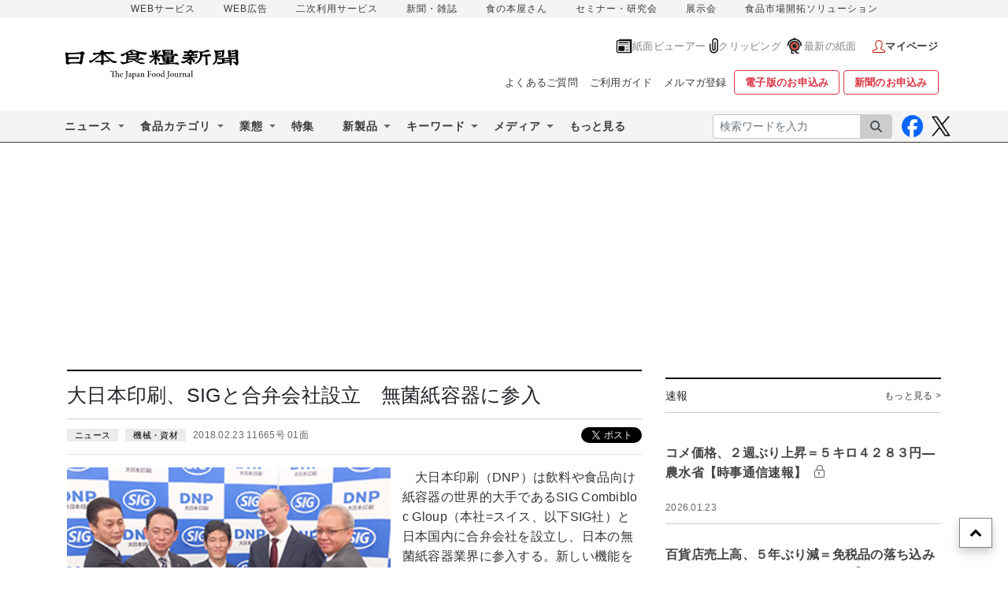

--- FILE ---
content_type: text/html; charset=UTF-8
request_url: https://news.nissyoku.co.jp/news/WAKUI20180220080141716
body_size: 34030
content:
<!DOCTYPE html>
<html lang="ja">

<head>
	<meta charset="UTF-8">
	<meta name="viewport" content="width=device-width, initial-scale=1">
	<link rel="profile" href="http://gmpg.org/xfn/11">
	<link rel="pingback" href="https://news.nissyoku.co.jp/xmlrpc.php">
	<link rel="preload" as="image" href="https://news.nissyoku.co.jp/wp-content/themes/paidmedia/assets/images/logo.svg">
	<meta name='robots' content='index, follow, max-image-preview:large, max-snippet:-1, max-video-preview:-1' />
	<style>img:is([sizes="auto" i], [sizes^="auto," i]) { contain-intrinsic-size: 3000px 1500px }</style>
	
<!-- Google Tag Manager for WordPress by gtm4wp.com -->
<script data-cfasync="false" data-pagespeed-no-defer>
	var gtm4wp_datalayer_name = "dataLayer";
	var dataLayer = dataLayer || [];
	const gtm4wp_use_sku_instead = 0;
	const gtm4wp_currency = 'JPY';
	const gtm4wp_product_per_impression = 10;
	const gtm4wp_clear_ecommerce = false;
	const gtm4wp_datalayer_max_timeout = 2000;
</script>
<!-- End Google Tag Manager for WordPress by gtm4wp.com -->
	<!-- This site is optimized with the Yoast SEO plugin v26.7 - https://yoast.com/wordpress/plugins/seo/ -->
	<title>大日本印刷、SIGと合弁会社設立　無菌紙容器に参入 - 日本食糧新聞・電子版</title>
	<link rel="canonical" href="https://news.nissyoku.co.jp/news/wakui20180220080141716" />
	<meta property="og:locale" content="ja_JP" />
	<meta property="og:type" content="article" />
	<meta property="og:title" content="大日本印刷、SIGと合弁会社設立　無菌紙容器に参入 - 日本食糧新聞・電子版" />
	<meta property="og:description" content="　大日本印刷（DNP）は飲料や食品向け紙容器の世界的大手であるSIG Combibloc Gloup（本社=スイス、以下SIG社）と日本国内に合弁会社を設立し、日本の無菌紙容器業界に参入する。新しい機能を持つ革新的な形状 [&hellip;]" />
	<meta property="og:url" content="https://news.nissyoku.co.jp/news/wakui20180220080141716" />
	<meta property="og:site_name" content="日本食糧新聞・電子版" />
	<meta property="article:publisher" content="https://www.facebook.com/nssdensiban" />
	<meta property="og:image" content="https://nissyokuattachedfile.blob.core.windows.net/ns-public/362529" />
	<meta name="twitter:card" content="summary_large_image" />
	<meta name="twitter:site" content="@foodjournal2" />
	<script type="application/ld+json" class="yoast-schema-graph">{"@context":"https://schema.org","@graph":[{"@type":"WebPage","@id":"https://news.nissyoku.co.jp/news/wakui20180220080141716","url":"https://news.nissyoku.co.jp/news/wakui20180220080141716","name":"大日本印刷、SIGと合弁会社設立　無菌紙容器に参入 - 日本食糧新聞・電子版","isPartOf":{"@id":"https://news.nissyoku.co.jp/#website"},"datePublished":"2018-02-22T15:00:00+00:00","breadcrumb":{"@id":"https://news.nissyoku.co.jp/news/wakui20180220080141716#breadcrumb"},"inLanguage":"ja","potentialAction":[{"@type":"ReadAction","target":["https://news.nissyoku.co.jp/news/wakui20180220080141716"]}]},{"@type":"BreadcrumbList","@id":"https://news.nissyoku.co.jp/news/wakui20180220080141716#breadcrumb","itemListElement":[{"@type":"ListItem","position":1,"name":"ホーム","item":"https://news.nissyoku.co.jp/"},{"@type":"ListItem","position":2,"name":"ニュース","item":"https://news.nissyoku.co.jp/news"},{"@type":"ListItem","position":3,"name":"大日本印刷、SIGと合弁会社設立　無菌紙容器に参入"}]},{"@type":"WebSite","@id":"https://news.nissyoku.co.jp/#website","url":"https://news.nissyoku.co.jp/","name":"日本食糧新聞・電子版","description":"食品業界No.1の新聞社が業界ニュースや最新情報をお届けします。経営、商品開発、マーケティング、人事に役立つ情報が満載。","publisher":{"@id":"https://news.nissyoku.co.jp/#organization"},"potentialAction":[{"@type":"SearchAction","target":{"@type":"EntryPoint","urlTemplate":"https://news.nissyoku.co.jp/?s={search_term_string}"},"query-input":{"@type":"PropertyValueSpecification","valueRequired":true,"valueName":"search_term_string"}}],"inLanguage":"ja"},{"@type":"Organization","@id":"https://news.nissyoku.co.jp/#organization","name":"日本食糧新聞電子版","url":"https://news.nissyoku.co.jp/","logo":{"@type":"ImageObject","inLanguage":"ja","@id":"https://news.nissyoku.co.jp/#/schema/logo/image/","url":"https://news.nissyoku.co.jp/wp-content/uploads/2020/01/ogp.png","contentUrl":"https://news.nissyoku.co.jp/wp-content/uploads/2020/01/ogp.png","width":1200,"height":630,"caption":"日本食糧新聞電子版"},"image":{"@id":"https://news.nissyoku.co.jp/#/schema/logo/image/"},"sameAs":["https://www.facebook.com/nssdensiban","https://x.com/foodjournal2"]}]}</script>
	<!-- / Yoast SEO plugin. -->


<link rel='dns-prefetch' href='//connect.facebook.net' />
<link rel='dns-prefetch' href='//platform.twitter.com' />
<link rel="alternate" type="application/rss+xml" title="日本食糧新聞・電子版 &raquo; フィード" href="https://news.nissyoku.co.jp/archives/news-cat/001/feed" />
<script type="text/javascript">
/* <![CDATA[ */
window._wpemojiSettings = {"baseUrl":"https:\/\/s.w.org\/images\/core\/emoji\/16.0.1\/72x72\/","ext":".png","svgUrl":"https:\/\/s.w.org\/images\/core\/emoji\/16.0.1\/svg\/","svgExt":".svg","source":{"concatemoji":"https:\/\/news.nissyoku.co.jp\/wp-includes\/js\/wp-emoji-release.min.js?ver=6.8.3"}};
/*! This file is auto-generated */
!function(s,n){var o,i,e;function c(e){try{var t={supportTests:e,timestamp:(new Date).valueOf()};sessionStorage.setItem(o,JSON.stringify(t))}catch(e){}}function p(e,t,n){e.clearRect(0,0,e.canvas.width,e.canvas.height),e.fillText(t,0,0);var t=new Uint32Array(e.getImageData(0,0,e.canvas.width,e.canvas.height).data),a=(e.clearRect(0,0,e.canvas.width,e.canvas.height),e.fillText(n,0,0),new Uint32Array(e.getImageData(0,0,e.canvas.width,e.canvas.height).data));return t.every(function(e,t){return e===a[t]})}function u(e,t){e.clearRect(0,0,e.canvas.width,e.canvas.height),e.fillText(t,0,0);for(var n=e.getImageData(16,16,1,1),a=0;a<n.data.length;a++)if(0!==n.data[a])return!1;return!0}function f(e,t,n,a){switch(t){case"flag":return n(e,"\ud83c\udff3\ufe0f\u200d\u26a7\ufe0f","\ud83c\udff3\ufe0f\u200b\u26a7\ufe0f")?!1:!n(e,"\ud83c\udde8\ud83c\uddf6","\ud83c\udde8\u200b\ud83c\uddf6")&&!n(e,"\ud83c\udff4\udb40\udc67\udb40\udc62\udb40\udc65\udb40\udc6e\udb40\udc67\udb40\udc7f","\ud83c\udff4\u200b\udb40\udc67\u200b\udb40\udc62\u200b\udb40\udc65\u200b\udb40\udc6e\u200b\udb40\udc67\u200b\udb40\udc7f");case"emoji":return!a(e,"\ud83e\udedf")}return!1}function g(e,t,n,a){var r="undefined"!=typeof WorkerGlobalScope&&self instanceof WorkerGlobalScope?new OffscreenCanvas(300,150):s.createElement("canvas"),o=r.getContext("2d",{willReadFrequently:!0}),i=(o.textBaseline="top",o.font="600 32px Arial",{});return e.forEach(function(e){i[e]=t(o,e,n,a)}),i}function t(e){var t=s.createElement("script");t.src=e,t.defer=!0,s.head.appendChild(t)}"undefined"!=typeof Promise&&(o="wpEmojiSettingsSupports",i=["flag","emoji"],n.supports={everything:!0,everythingExceptFlag:!0},e=new Promise(function(e){s.addEventListener("DOMContentLoaded",e,{once:!0})}),new Promise(function(t){var n=function(){try{var e=JSON.parse(sessionStorage.getItem(o));if("object"==typeof e&&"number"==typeof e.timestamp&&(new Date).valueOf()<e.timestamp+604800&&"object"==typeof e.supportTests)return e.supportTests}catch(e){}return null}();if(!n){if("undefined"!=typeof Worker&&"undefined"!=typeof OffscreenCanvas&&"undefined"!=typeof URL&&URL.createObjectURL&&"undefined"!=typeof Blob)try{var e="postMessage("+g.toString()+"("+[JSON.stringify(i),f.toString(),p.toString(),u.toString()].join(",")+"));",a=new Blob([e],{type:"text/javascript"}),r=new Worker(URL.createObjectURL(a),{name:"wpTestEmojiSupports"});return void(r.onmessage=function(e){c(n=e.data),r.terminate(),t(n)})}catch(e){}c(n=g(i,f,p,u))}t(n)}).then(function(e){for(var t in e)n.supports[t]=e[t],n.supports.everything=n.supports.everything&&n.supports[t],"flag"!==t&&(n.supports.everythingExceptFlag=n.supports.everythingExceptFlag&&n.supports[t]);n.supports.everythingExceptFlag=n.supports.everythingExceptFlag&&!n.supports.flag,n.DOMReady=!1,n.readyCallback=function(){n.DOMReady=!0}}).then(function(){return e}).then(function(){var e;n.supports.everything||(n.readyCallback(),(e=n.source||{}).concatemoji?t(e.concatemoji):e.wpemoji&&e.twemoji&&(t(e.twemoji),t(e.wpemoji)))}))}((window,document),window._wpemojiSettings);
/* ]]> */
</script>
<link rel='stylesheet' id='jquery-ui-dialog-min-css-css' href='https://news.nissyoku.co.jp/wp-includes/css/jquery-ui-dialog.min.css?ver=6.8.3' type='text/css' media='all' />
<link rel='stylesheet' id='dashicons-css' href='https://news.nissyoku.co.jp/wp-includes/css/dashicons.min.css?ver=6.8.3' type='text/css' media='all' />
<style id='wp-emoji-styles-inline-css' type='text/css'>

	img.wp-smiley, img.emoji {
		display: inline !important;
		border: none !important;
		box-shadow: none !important;
		height: 1em !important;
		width: 1em !important;
		margin: 0 0.07em !important;
		vertical-align: -0.1em !important;
		background: none !important;
		padding: 0 !important;
	}
</style>
<link rel='stylesheet' id='wp-block-library-css' href='https://news.nissyoku.co.jp/wp-includes/css/dist/block-library/style.min.css?ver=6.8.3' type='text/css' media='all' />
<style id='classic-theme-styles-inline-css' type='text/css'>
/*! This file is auto-generated */
.wp-block-button__link{color:#fff;background-color:#32373c;border-radius:9999px;box-shadow:none;text-decoration:none;padding:calc(.667em + 2px) calc(1.333em + 2px);font-size:1.125em}.wp-block-file__button{background:#32373c;color:#fff;text-decoration:none}
</style>
<link rel='stylesheet' id='nlmg-resign-block-css' href='https://news.nissyoku.co.jp/wp-content/plugins/never-let-me-go/dist/css/blocks/resign-block.css?ver=e1bd232389667b951c520d8cffd31702' type='text/css' media='screen' />
<link rel='stylesheet' id='wc-memberships-blocks-css' href='https://news.nissyoku.co.jp/wp-content/plugins/woocommerce-memberships/assets/css/blocks/wc-memberships-blocks.min.css?ver=1.27.5' type='text/css' media='all' />
<link rel='stylesheet' id='editor-blocks-css' href='https://news.nissyoku.co.jp/wp-content/plugins/editor-blocks/dist/blocks.style.build.css?ver=1.2.0' type='text/css' media='all' />
<style id='global-styles-inline-css' type='text/css'>
:root{--wp--preset--aspect-ratio--square: 1;--wp--preset--aspect-ratio--4-3: 4/3;--wp--preset--aspect-ratio--3-4: 3/4;--wp--preset--aspect-ratio--3-2: 3/2;--wp--preset--aspect-ratio--2-3: 2/3;--wp--preset--aspect-ratio--16-9: 16/9;--wp--preset--aspect-ratio--9-16: 9/16;--wp--preset--color--black: #000000;--wp--preset--color--cyan-bluish-gray: #abb8c3;--wp--preset--color--white: #ffffff;--wp--preset--color--pale-pink: #f78da7;--wp--preset--color--vivid-red: #cf2e2e;--wp--preset--color--luminous-vivid-orange: #ff6900;--wp--preset--color--luminous-vivid-amber: #fcb900;--wp--preset--color--light-green-cyan: #7bdcb5;--wp--preset--color--vivid-green-cyan: #00d084;--wp--preset--color--pale-cyan-blue: #8ed1fc;--wp--preset--color--vivid-cyan-blue: #0693e3;--wp--preset--color--vivid-purple: #9b51e0;--wp--preset--gradient--vivid-cyan-blue-to-vivid-purple: linear-gradient(135deg,rgba(6,147,227,1) 0%,rgb(155,81,224) 100%);--wp--preset--gradient--light-green-cyan-to-vivid-green-cyan: linear-gradient(135deg,rgb(122,220,180) 0%,rgb(0,208,130) 100%);--wp--preset--gradient--luminous-vivid-amber-to-luminous-vivid-orange: linear-gradient(135deg,rgba(252,185,0,1) 0%,rgba(255,105,0,1) 100%);--wp--preset--gradient--luminous-vivid-orange-to-vivid-red: linear-gradient(135deg,rgba(255,105,0,1) 0%,rgb(207,46,46) 100%);--wp--preset--gradient--very-light-gray-to-cyan-bluish-gray: linear-gradient(135deg,rgb(238,238,238) 0%,rgb(169,184,195) 100%);--wp--preset--gradient--cool-to-warm-spectrum: linear-gradient(135deg,rgb(74,234,220) 0%,rgb(151,120,209) 20%,rgb(207,42,186) 40%,rgb(238,44,130) 60%,rgb(251,105,98) 80%,rgb(254,248,76) 100%);--wp--preset--gradient--blush-light-purple: linear-gradient(135deg,rgb(255,206,236) 0%,rgb(152,150,240) 100%);--wp--preset--gradient--blush-bordeaux: linear-gradient(135deg,rgb(254,205,165) 0%,rgb(254,45,45) 50%,rgb(107,0,62) 100%);--wp--preset--gradient--luminous-dusk: linear-gradient(135deg,rgb(255,203,112) 0%,rgb(199,81,192) 50%,rgb(65,88,208) 100%);--wp--preset--gradient--pale-ocean: linear-gradient(135deg,rgb(255,245,203) 0%,rgb(182,227,212) 50%,rgb(51,167,181) 100%);--wp--preset--gradient--electric-grass: linear-gradient(135deg,rgb(202,248,128) 0%,rgb(113,206,126) 100%);--wp--preset--gradient--midnight: linear-gradient(135deg,rgb(2,3,129) 0%,rgb(40,116,252) 100%);--wp--preset--font-size--small: 13px;--wp--preset--font-size--medium: 20px;--wp--preset--font-size--large: 36px;--wp--preset--font-size--x-large: 42px;--wp--preset--spacing--20: 0.44rem;--wp--preset--spacing--30: 0.67rem;--wp--preset--spacing--40: 1rem;--wp--preset--spacing--50: 1.5rem;--wp--preset--spacing--60: 2.25rem;--wp--preset--spacing--70: 3.38rem;--wp--preset--spacing--80: 5.06rem;--wp--preset--shadow--natural: 6px 6px 9px rgba(0, 0, 0, 0.2);--wp--preset--shadow--deep: 12px 12px 50px rgba(0, 0, 0, 0.4);--wp--preset--shadow--sharp: 6px 6px 0px rgba(0, 0, 0, 0.2);--wp--preset--shadow--outlined: 6px 6px 0px -3px rgba(255, 255, 255, 1), 6px 6px rgba(0, 0, 0, 1);--wp--preset--shadow--crisp: 6px 6px 0px rgba(0, 0, 0, 1);}:where(.is-layout-flex){gap: 0.5em;}:where(.is-layout-grid){gap: 0.5em;}body .is-layout-flex{display: flex;}.is-layout-flex{flex-wrap: wrap;align-items: center;}.is-layout-flex > :is(*, div){margin: 0;}body .is-layout-grid{display: grid;}.is-layout-grid > :is(*, div){margin: 0;}:where(.wp-block-columns.is-layout-flex){gap: 2em;}:where(.wp-block-columns.is-layout-grid){gap: 2em;}:where(.wp-block-post-template.is-layout-flex){gap: 1.25em;}:where(.wp-block-post-template.is-layout-grid){gap: 1.25em;}.has-black-color{color: var(--wp--preset--color--black) !important;}.has-cyan-bluish-gray-color{color: var(--wp--preset--color--cyan-bluish-gray) !important;}.has-white-color{color: var(--wp--preset--color--white) !important;}.has-pale-pink-color{color: var(--wp--preset--color--pale-pink) !important;}.has-vivid-red-color{color: var(--wp--preset--color--vivid-red) !important;}.has-luminous-vivid-orange-color{color: var(--wp--preset--color--luminous-vivid-orange) !important;}.has-luminous-vivid-amber-color{color: var(--wp--preset--color--luminous-vivid-amber) !important;}.has-light-green-cyan-color{color: var(--wp--preset--color--light-green-cyan) !important;}.has-vivid-green-cyan-color{color: var(--wp--preset--color--vivid-green-cyan) !important;}.has-pale-cyan-blue-color{color: var(--wp--preset--color--pale-cyan-blue) !important;}.has-vivid-cyan-blue-color{color: var(--wp--preset--color--vivid-cyan-blue) !important;}.has-vivid-purple-color{color: var(--wp--preset--color--vivid-purple) !important;}.has-black-background-color{background-color: var(--wp--preset--color--black) !important;}.has-cyan-bluish-gray-background-color{background-color: var(--wp--preset--color--cyan-bluish-gray) !important;}.has-white-background-color{background-color: var(--wp--preset--color--white) !important;}.has-pale-pink-background-color{background-color: var(--wp--preset--color--pale-pink) !important;}.has-vivid-red-background-color{background-color: var(--wp--preset--color--vivid-red) !important;}.has-luminous-vivid-orange-background-color{background-color: var(--wp--preset--color--luminous-vivid-orange) !important;}.has-luminous-vivid-amber-background-color{background-color: var(--wp--preset--color--luminous-vivid-amber) !important;}.has-light-green-cyan-background-color{background-color: var(--wp--preset--color--light-green-cyan) !important;}.has-vivid-green-cyan-background-color{background-color: var(--wp--preset--color--vivid-green-cyan) !important;}.has-pale-cyan-blue-background-color{background-color: var(--wp--preset--color--pale-cyan-blue) !important;}.has-vivid-cyan-blue-background-color{background-color: var(--wp--preset--color--vivid-cyan-blue) !important;}.has-vivid-purple-background-color{background-color: var(--wp--preset--color--vivid-purple) !important;}.has-black-border-color{border-color: var(--wp--preset--color--black) !important;}.has-cyan-bluish-gray-border-color{border-color: var(--wp--preset--color--cyan-bluish-gray) !important;}.has-white-border-color{border-color: var(--wp--preset--color--white) !important;}.has-pale-pink-border-color{border-color: var(--wp--preset--color--pale-pink) !important;}.has-vivid-red-border-color{border-color: var(--wp--preset--color--vivid-red) !important;}.has-luminous-vivid-orange-border-color{border-color: var(--wp--preset--color--luminous-vivid-orange) !important;}.has-luminous-vivid-amber-border-color{border-color: var(--wp--preset--color--luminous-vivid-amber) !important;}.has-light-green-cyan-border-color{border-color: var(--wp--preset--color--light-green-cyan) !important;}.has-vivid-green-cyan-border-color{border-color: var(--wp--preset--color--vivid-green-cyan) !important;}.has-pale-cyan-blue-border-color{border-color: var(--wp--preset--color--pale-cyan-blue) !important;}.has-vivid-cyan-blue-border-color{border-color: var(--wp--preset--color--vivid-cyan-blue) !important;}.has-vivid-purple-border-color{border-color: var(--wp--preset--color--vivid-purple) !important;}.has-vivid-cyan-blue-to-vivid-purple-gradient-background{background: var(--wp--preset--gradient--vivid-cyan-blue-to-vivid-purple) !important;}.has-light-green-cyan-to-vivid-green-cyan-gradient-background{background: var(--wp--preset--gradient--light-green-cyan-to-vivid-green-cyan) !important;}.has-luminous-vivid-amber-to-luminous-vivid-orange-gradient-background{background: var(--wp--preset--gradient--luminous-vivid-amber-to-luminous-vivid-orange) !important;}.has-luminous-vivid-orange-to-vivid-red-gradient-background{background: var(--wp--preset--gradient--luminous-vivid-orange-to-vivid-red) !important;}.has-very-light-gray-to-cyan-bluish-gray-gradient-background{background: var(--wp--preset--gradient--very-light-gray-to-cyan-bluish-gray) !important;}.has-cool-to-warm-spectrum-gradient-background{background: var(--wp--preset--gradient--cool-to-warm-spectrum) !important;}.has-blush-light-purple-gradient-background{background: var(--wp--preset--gradient--blush-light-purple) !important;}.has-blush-bordeaux-gradient-background{background: var(--wp--preset--gradient--blush-bordeaux) !important;}.has-luminous-dusk-gradient-background{background: var(--wp--preset--gradient--luminous-dusk) !important;}.has-pale-ocean-gradient-background{background: var(--wp--preset--gradient--pale-ocean) !important;}.has-electric-grass-gradient-background{background: var(--wp--preset--gradient--electric-grass) !important;}.has-midnight-gradient-background{background: var(--wp--preset--gradient--midnight) !important;}.has-small-font-size{font-size: var(--wp--preset--font-size--small) !important;}.has-medium-font-size{font-size: var(--wp--preset--font-size--medium) !important;}.has-large-font-size{font-size: var(--wp--preset--font-size--large) !important;}.has-x-large-font-size{font-size: var(--wp--preset--font-size--x-large) !important;}
:where(.wp-block-post-template.is-layout-flex){gap: 1.25em;}:where(.wp-block-post-template.is-layout-grid){gap: 1.25em;}
:where(.wp-block-columns.is-layout-flex){gap: 2em;}:where(.wp-block-columns.is-layout-grid){gap: 2em;}
:root :where(.wp-block-pullquote){font-size: 1.5em;line-height: 1.6;}
</style>
<link rel='stylesheet' id='contact-form-7-css' href='https://news.nissyoku.co.jp/wp-content/plugins/contact-form-7/includes/css/styles.css?ver=6.1.4' type='text/css' media='all' />
<style id='contact-form-7-inline-css' type='text/css'>
.wpcf7 .wpcf7-recaptcha iframe {margin-bottom: 0;}.wpcf7 .wpcf7-recaptcha[data-align="center"] > div {margin: 0 auto;}.wpcf7 .wpcf7-recaptcha[data-align="right"] > div {margin: 0 0 0 auto;}
</style>
<style id='woocommerce-inline-inline-css' type='text/css'>
.woocommerce form .form-row .required { visibility: visible; }
</style>
<link rel='stylesheet' id='wc-memberships-frontend-css' href='https://news.nissyoku.co.jp/wp-content/plugins/woocommerce-memberships/assets/css/frontend/wc-memberships-frontend.min.css?ver=1.27.5' type='text/css' media='all' />
<link rel='stylesheet' id='paidmedia-style-css' href='https://news.nissyoku.co.jp/wp-content/themes/paidmedia/style.css?ver=6.8.3' type='text/css' media='all' />
<link rel='stylesheet' id='bootstrap-css' href='https://news.nissyoku.co.jp/wp-content/themes/paidmedia/assets/vendor/bootstrap/css/bootstrap.min.css?ver=4.1.1' type='text/css' media='all' />
<link rel='stylesheet' id='paidmedia-common-css-css' href='https://news.nissyoku.co.jp/wp-content/themes/paidmedia/assets/css/common.css?ver=0.11.7' type='text/css' media='all' />
<link rel='stylesheet' id='custom-css' href='https://news.nissyoku.co.jp/wp-content/themes/paidmedia/assets/css/custom.css?ver=0.11.7' type='text/css' media='all' />
<link rel='stylesheet' id='responsive-css' href='https://news.nissyoku.co.jp/wp-content/themes/paidmedia/assets/css/responsive.css?ver=0.11.7' type='text/css' media='all' />
<link rel='stylesheet' id='slick-base-css' href='https://news.nissyoku.co.jp/wp-content/themes/paidmedia/assets/vendor/slick/slick.css?ver=1.8.1' type='text/css' media='all' />
<link rel='stylesheet' id='slick-theme-css' href='https://news.nissyoku.co.jp/wp-content/themes/paidmedia/assets/vendor/slick/slick-theme.css?ver=0.11.7' type='text/css' media='all' />
<link rel='stylesheet' id='font-simple-css' href='https://news.nissyoku.co.jp/wp-content/themes/paidmedia/assets/vendor/simple-line-icons.css?ver=2.4.0' type='text/css' media='all' />
<link rel='stylesheet' id='font-awesome-css' href='https://news.nissyoku.co.jp/wp-content/themes/paidmedia/assets/vendor/font-awesome.css?ver=4.7.0' type='text/css' media='all' />
<link rel='stylesheet' id='font-themify-css' href='https://news.nissyoku.co.jp/wp-content/themes/paidmedia/assets/vendor/themify-icons.css?ver=1.0.1' type='text/css' media='all' />
<link rel='stylesheet' id='paidmedia-common-css' href='https://news.nissyoku.co.jp/wp-content/themes/paidmedia/assets/css/custom-login.css?ver=0.11.7' type='text/css' media='all' />
<link rel='stylesheet' id='paidmedia-news-css' href='https://news.nissyoku.co.jp/wp-content/themes/paidmedia/assets/css/news.css?ver=0.11.7' type='text/css' media='all' />
<link rel='stylesheet' id='photoswipe-news-css' href='https://news.nissyoku.co.jp/wp-content/themes/paidmedia/assets/vendor/photoswipe/photoswipe.css?ver=5.4.4' type='text/css' media='all' />
<link rel='stylesheet' id='paidmedia-search-css' href='https://news.nissyoku.co.jp/wp-content/themes/paidmedia/assets/css/paidmedia-search.css?ver=0.11.7' type='text/css' media='all' />
<script type="text/javascript" src="https://news.nissyoku.co.jp/wp-includes/js/jquery/jquery.min.js?ver=3.7.1" id="jquery-core-js"></script>
<script type="text/javascript" src="https://news.nissyoku.co.jp/wp-includes/js/jquery/jquery-migrate.min.js?ver=3.4.1" id="jquery-migrate-js"></script>
<script type="text/javascript" id="jquery-js-after">
/* <![CDATA[ */
(function(){
	window.$ = jQuery;
})();
/* ]]> */
</script>
<script type="text/javascript" src="https://news.nissyoku.co.jp/wp-includes/js/jquery/ui/core.min.js?ver=1.13.3" id="jquery-ui-core-js"></script>
<script type="text/javascript" src="https://news.nissyoku.co.jp/wp-includes/js/jquery/ui/mouse.min.js?ver=1.13.3" id="jquery-ui-mouse-js"></script>
<script type="text/javascript" src="https://news.nissyoku.co.jp/wp-includes/js/jquery/ui/resizable.min.js?ver=1.13.3" id="jquery-ui-resizable-js"></script>
<script type="text/javascript" src="https://news.nissyoku.co.jp/wp-includes/js/jquery/ui/draggable.min.js?ver=1.13.3" id="jquery-ui-draggable-js"></script>
<script type="text/javascript" src="https://news.nissyoku.co.jp/wp-includes/js/jquery/ui/controlgroup.min.js?ver=1.13.3" id="jquery-ui-controlgroup-js"></script>
<script type="text/javascript" src="https://news.nissyoku.co.jp/wp-includes/js/jquery/ui/checkboxradio.min.js?ver=1.13.3" id="jquery-ui-checkboxradio-js"></script>
<script type="text/javascript" src="https://news.nissyoku.co.jp/wp-includes/js/jquery/ui/button.min.js?ver=1.13.3" id="jquery-ui-button-js"></script>
<script type="text/javascript" src="https://news.nissyoku.co.jp/wp-includes/js/jquery/ui/dialog.min.js?ver=1.13.3" id="jquery-ui-dialog-js"></script>
<script type="text/javascript" src="https://news.nissyoku.co.jp/wp-includes/js/dist/hooks.min.js?ver=4d63a3d491d11ffd8ac6" id="wp-hooks-js"></script>
<script type="text/javascript" src="https://news.nissyoku.co.jp/wp-includes/js/dist/i18n.min.js?ver=5e580eb46a90c2b997e6" id="wp-i18n-js"></script>
<script type="text/javascript" id="wp-i18n-js-after">
/* <![CDATA[ */
wp.i18n.setLocaleData( { 'text direction\u0004ltr': [ 'ltr' ] } );
/* ]]> */
</script>
<script type="text/javascript" src="https://news.nissyoku.co.jp/wp-content/plugins/nissyoku-dialog-for-contact-form-7/dist/bundle.js?ver=1.0.4" id="dfcf7_script-js"></script>
<script type="text/javascript" id="cookie-tasting-js-extra">
/* <![CDATA[ */
var CookieTasting = {"interval":"300","name":"name","updated":"last_updated","guest":"Guest","nonce_ep":"https:\/\/news.nissyoku.co.jp\/wp-json\/cookie\/v1\/nonce","debug":""};
/* ]]> */
</script>
<script type="text/javascript" src="https://news.nissyoku.co.jp/wp-content/plugins/cookie-tasting/assets/js/cookie.js?ver=1.0.11" id="cookie-tasting-js"></script>
<script type="text/javascript" src="https://news.nissyoku.co.jp/wp-content/plugins/woocommerce/assets/js/jquery-blockui/jquery.blockUI.min.js?ver=2.7.0-wc.10.4.3" id="wc-jquery-blockui-js" defer="defer" data-wp-strategy="defer"></script>
<script type="text/javascript" id="wc-add-to-cart-js-extra">
/* <![CDATA[ */
var wc_add_to_cart_params = {"ajax_url":"\/wp-admin\/admin-ajax.php","wc_ajax_url":"\/?wc-ajax=%%endpoint%%","i18n_view_cart":"\u304a\u8cb7\u3044\u7269\u30ab\u30b4\u3092\u8868\u793a","cart_url":"https:\/\/news.nissyoku.co.jp\/cart","is_cart":"","cart_redirect_after_add":"yes"};
/* ]]> */
</script>
<script type="text/javascript" src="https://news.nissyoku.co.jp/wp-content/plugins/woocommerce/assets/js/frontend/add-to-cart.min.js?ver=10.4.3" id="wc-add-to-cart-js" defer="defer" data-wp-strategy="defer"></script>
<script type="text/javascript" src="https://news.nissyoku.co.jp/wp-content/plugins/woocommerce/assets/js/js-cookie/js.cookie.min.js?ver=2.1.4-wc.10.4.3" id="wc-js-cookie-js" defer="defer" data-wp-strategy="defer"></script>
<script type="text/javascript" id="woocommerce-js-extra">
/* <![CDATA[ */
var woocommerce_params = {"ajax_url":"\/wp-admin\/admin-ajax.php","wc_ajax_url":"\/?wc-ajax=%%endpoint%%","i18n_password_show":"\u30d1\u30b9\u30ef\u30fc\u30c9\u3092\u8868\u793a","i18n_password_hide":"\u30d1\u30b9\u30ef\u30fc\u30c9\u3092\u96a0\u3059"};
/* ]]> */
</script>
<script type="text/javascript" src="https://news.nissyoku.co.jp/wp-content/plugins/woocommerce/assets/js/frontend/woocommerce.min.js?ver=10.4.3" id="woocommerce-js" defer="defer" data-wp-strategy="defer"></script>
<script type="text/javascript" id="bootstrap-js-extra">
/* <![CDATA[ */
var BootStrap = {"dir":"https:\/\/news.nissyoku.co.jp\/wp-content\/themes\/paidmedia\/assets"};
/* ]]> */
</script>
<script type="text/javascript" src="https://news.nissyoku.co.jp/wp-content/themes/paidmedia/assets/vendor/bootstrap/js/bootstrap.bundle.min.js?ver=4.1.1" id="bootstrap-js"></script>
<script type="text/javascript" src="https://news.nissyoku.co.jp/wp-content/themes/paidmedia/assets/js/jquery.smartWizard.min.js?ver=4.3.1" id="smartWizard-js"></script>
<script type="text/javascript" src="https://news.nissyoku.co.jp/wp-content/themes/paidmedia/assets/vendor/object-fit-images/ofi.min.js?ver=3.2.3" id="object-fit-images-js"></script>
<script type="text/javascript" src="https://news.nissyoku.co.jp/wp-content/themes/paidmedia/assets/js/custom.js?ver=0.11.7" id="custom-js"></script>
<script type="text/javascript" src="https://news.nissyoku.co.jp/wp-content/themes/paidmedia/assets/js/custom-ex.js?ver=0.11.7" id="custom-ex-js"></script>
<script type="text/javascript" src="https://news.nissyoku.co.jp/wp-content/themes/paidmedia/assets/vendor/slick/slick.min.js?ver=1.8.1" id="slick-js"></script>
<script type="text/javascript" id="facebook-sdk-js-extra">
/* <![CDATA[ */
var paidmedia_facebookAppId = {"id":"420236352106291"};
/* ]]> */
</script>
<script type="text/javascript" id="facebook-sdk-js-before">
/* <![CDATA[ */
		window.fbAsyncInit = function() {
			FB.init({
				appId: window.paidmedia_facebookAppId.id,
				autoLogAppEvents: true,
				xfbml: true,
				version: 'v3.2'
			});
		};
/* ]]> */
</script>
<script type="text/javascript" async defer src="https://connect.facebook.net/ja_JP/sdk.js?ver=6.8.3" id="facebook-sdk-js"></script>
<script type="text/javascript" async src="https://platform.twitter.com/widgets.js?ver=6.8.3" id="twitter-widget-js"></script>
<script>
window.dataLayer = window.dataLayer || [];
var uid = '';
try {
	uid = CookieTasting.get( 'uuid' );
} catch ( err ) {}
dataLayer.push({
  'dimension1': '',
  'dimension2': '426760',
  'dimension3': 'news',
  'dimension4': uid,
  'dimension5': '20180223',
});
</script><link rel="https://api.w.org/" href="https://news.nissyoku.co.jp/wp-json/" /><link rel="alternate" title="JSON" type="application/json" href="https://news.nissyoku.co.jp/wp-json/wp/v2/news/426760" /><link rel="EditURI" type="application/rsd+xml" title="RSD" href="https://news.nissyoku.co.jp/xmlrpc.php?rsd" />
<meta name="generator" content="WordPress 6.8.3" />
<meta name="generator" content="WooCommerce 10.4.3" />
<link rel='shortlink' href='https://news.nissyoku.co.jp/?p=426760' />
<link rel="alternate" title="oEmbed (JSON)" type="application/json+oembed" href="https://news.nissyoku.co.jp/wp-json/oembed/1.0/embed?url=https%3A%2F%2Fnews.nissyoku.co.jp%2Fnews%2Fwakui20180220080141716" />
<link rel="alternate" title="oEmbed (XML)" type="text/xml+oembed" href="https://news.nissyoku.co.jp/wp-json/oembed/1.0/embed?url=https%3A%2F%2Fnews.nissyoku.co.jp%2Fnews%2Fwakui20180220080141716&#038;format=xml" />

<!-- Google Tag Manager for WordPress by gtm4wp.com -->
<!-- GTM Container placement set to off -->
<script data-cfasync="false" data-pagespeed-no-defer>
	var dataLayer_content = [];
	dataLayer.push( dataLayer_content );
</script>
<!-- End Google Tag Manager for WordPress by gtm4wp.com -->
        <script type="text/javascript">
            var jQueryMigrateHelperHasSentDowngrade = false;

			window.onerror = function( msg, url, line, col, error ) {
				// Break out early, do not processing if a downgrade reqeust was already sent.
				if ( jQueryMigrateHelperHasSentDowngrade ) {
					return true;
                }

				var xhr = new XMLHttpRequest();
				var nonce = '3ef4a0a88c';
				var jQueryFunctions = [
					'andSelf',
					'browser',
					'live',
					'boxModel',
					'support.boxModel',
					'size',
					'swap',
					'clean',
					'sub',
                ];
				var match_pattern = /\)\.(.+?) is not a function/;
                var erroredFunction = msg.match( match_pattern );

                // If there was no matching functions, do not try to downgrade.
                if ( null === erroredFunction || typeof erroredFunction !== 'object' || typeof erroredFunction[1] === "undefined" || -1 === jQueryFunctions.indexOf( erroredFunction[1] ) ) {
                    return true;
                }

                // Set that we've now attempted a downgrade request.
                jQueryMigrateHelperHasSentDowngrade = true;

				xhr.open( 'POST', 'https://news.nissyoku.co.jp/wp-admin/admin-ajax.php' );
				xhr.setRequestHeader( 'Content-Type', 'application/x-www-form-urlencoded' );
				xhr.onload = function () {
					var response,
                        reload = false;

					if ( 200 === xhr.status ) {
                        try {
                        	response = JSON.parse( xhr.response );

                        	reload = response.data.reload;
                        } catch ( e ) {
                        	reload = false;
                        }
                    }

					// Automatically reload the page if a deprecation caused an automatic downgrade, ensure visitors get the best possible experience.
					if ( reload ) {
						location.reload();
                    }
				};

				xhr.send( encodeURI( 'action=jquery-migrate-downgrade-version&_wpnonce=' + nonce ) );

				// Suppress error alerts in older browsers
				return true;
			}
        </script>

		<!-- Google Tag Manager -->
<script>(function(w,d,s,l,i){w[l]=w[l]||[];w[l].push({'gtm.start':
new Date().getTime(),event:'gtm.js'});var f=d.getElementsByTagName(s)[0],
j=d.createElement(s),dl=l!='dataLayer'?'&l='+l:'';j.async=true;j.src=
'https://www.googletagmanager.com/gtm.js?id='+i+dl;f.parentNode.insertBefore(j,f);
})(window,document,'script','dataLayer','GTM-TQD4GVK');</script>
<!-- End Google Tag Manager -->

<!-- Google Admanager用、NISSYOKU_NEWS-462 -->
<script async='async' src='https://www.googletagservices.com/tag/js/gpt.js'></script>
<script>
  var googletag = googletag || {};
  googletag.cmd = googletag.cmd || [];
</script>

<script>
  googletag.cmd.push(function() {
    googletag.defineSlot('/21685619673/news.nissyoku.co.jp', [300, 250], 'div-gpt-ad-1558692309863-0').addService(googletag.pubads());
//    googletag.pubads().enableSingleRequest();
    googletag.pubads().enableLazyLoad();
    googletag.enableServices();
  });
</script>
    <!-- END Google Admanager用、NISSYOKU_NEWS-462 -->

    <script async='async' src='https://www.googletagservices.com/tag/js/gpt.js'></script>
    <script>
        var googletag = googletag || {};
        googletag.cmd = googletag.cmd || [];
    </script>

    <script>
        googletag.cmd.push(function() {
            googletag.defineSlot('/21685619673/news.nissyoku.co.jp', [300, 250], 'div-gpt-ad-1556615578487-0').addService(googletag.pubads());
//            googletag.pubads().enableSingleRequest();
            googletag.pubads().enableLazyLoad();
            googletag.enableServices();
        });
    </script>

<!-- ビルボードバナーAdmanager用 PC -->
<script async src="https://securepubads.g.doubleclick.net/tag/js/gpt.js"></script>
<script>
  window.googletag = window.googletag || {cmd: []};
  googletag.cmd.push(function() {
    googletag.defineSlot('/21685619673/news.nissyoku.co.jp/billboard', [970, 250], 'div-gpt-ad-1631868355172-0').addService(googletag.pubads());
//    googletag.pubads().enableSingleRequest();
    googletag.pubads().enableLazyLoad();
    googletag.enableServices();
  });
</script>
<!-- END ビルボードバナーAdmanager用 PC -->

<!-- ビルボードバナーAdmanager用 SP -->
<script async src="https://securepubads.g.doubleclick.net/tag/js/gpt.js"></script>
<script>
  window.googletag = window.googletag || {cmd: []};
  googletag.cmd.push(function() {
    googletag.defineSlot('/21685619673/news.nissyoku.co.jp/billborad_sp', [320, 100], 'div-gpt-ad-1631868414130-0').addService(googletag.pubads());
//    googletag.pubads().enableSingleRequest();
    googletag.pubads().enableLazyLoad();
    googletag.enableServices();
  });
</script>
<!-- END ビルボードバナーAdmanager用 SP -->

<script async src="https://securepubads.g.doubleclick.net/tag/js/gpt.js"></script>
<script>
  window.googletag = window.googletag || {cmd: []};
  googletag.cmd.push(function() {
    googletag.defineSlot('/21685619673/news.nissyoku.co.jp/rectangle', [300, 250], 'div-gpt-ad-1696377238570-0').addService(googletag.pubads());
    googletag.pubads().enableSingleRequest();
    googletag.enableServices();
  });
</script>

<!-- NISSYOKU_NEWS-1116 START -->
<script async src="https://securepubads.g.doubleclick.net/tag/js/gpt.js"></script>
<script>
  window.googletag = window.googletag || {cmd: []};
  googletag.cmd.push(function() {
    googletag.defineSlot('/21685619673/news.nissyoku.co.jp/rectangle', [300, 250], 'div-gpt-ad-1696377238570-0').addService(googletag.pubads());
    googletag.pubads().enableSingleRequest();
    googletag.enableServices();
  });
</script>
<!-- NISSYOKU_NEWS-1116 END -->
        <script async src="https://securepubads.g.doubleclick.net/tag/js/gpt.js"></script>
        <script>
            window.googletag = window.googletag || {cmd: []};
            googletag.cmd.push(function() {
                googletag.defineSlot('/21685619673/news.nissyoku.co.jp/nexttitle', [320, 50], 'div-gpt-ad-1621213810846-0').addService(googletag.pubads());
                googletag.defineSlot('/21685619673/news.nissyoku.co.jp/題字横SP', [320, 50], 'div-gpt-ad-1619772843416-0').addService(googletag.pubads());
                googletag.pubads().enableLazyLoad();
                googletag.enableServices();
            });
        </script>
			<noscript><style>.woocommerce-product-gallery{ opacity: 1 !important; }</style></noscript>
	<link type="image/png" rel="icon" href="https://news.nissyoku.co.jp/wp-content/uploads/2020/10/nissyoku-100x100.png" sizes="32x32" />
<link type="image/png" rel="icon" href="https://news.nissyoku.co.jp/wp-content/uploads/2020/10/nissyoku-300x300.png" sizes="192x192" />
<link type="image/png" rel="apple-touch-icon" href="https://news.nissyoku.co.jp/wp-content/uploads/2020/10/nissyoku-300x300.png" />
<meta name="msapplication-TileImage" content="https://news.nissyoku.co.jp/wp-content/uploads/2020/10/nissyoku-300x300.png" />
		<style type="text/css" id="wp-custom-css">
			/* セミナー */
.seminar table {
	border-top: 1px solid #ccc;
	border-left: 1px solid #ccc;
	margin: 1em auto 2em;
}
.seminar table td,.seminar table th {
	border-bottom: 1px solid #ccc;
	border-right: 1px solid #ccc;
	font-size: 12px;
}
.seminar table td {
	padding: 10px;
	vertical-align:top;
	height: 100px;
	width: 14%;
}
.seminar table th {
	text-align: center;
	padding: 5px 0;
}
.seminar table th:first-child {
	color:#cf2e2e;
}
.seminar table th:last-child {
	color:#0693e3;
}
.seminar table td em{
	display:block;
	text-align: center !important;
	font-style: normal;
	line-height: 1.0;
	margin-bottom: 10px;
}

@media screen and (max-width: 768px) {
	.seminar table{
		display: block;
		width:980px;
  overflow-x: scroll;
  -webkit-overflow-scrolling: touch;
	}
	.wp-block-table.aligncenter, .wp-block-table.alignleft, .wp-block-table.alignright {
		display:block;
	}
}


/* タイアップ フリーページ */
.single-tie-up-free-page a img:hover {
	opacity: 0.5;
}
.single-tie-up-free-page .date-time {
	display: none;
}
.single-tie-up-free-page .tieup-title { margin: 0 0 3em; text-align:center;}
.single-tie-up-free-page .tieup-title img { width:100%; height:auto;}
.single-tie-up-free-page .tie-up-block h2 {
		text-align:center;
    font-family: serif;
    margin: 1.4em 1em;
}
.single-tie-up-free-page .tie-up-block p {
	margin: 1.5em 0;
	line-height: 2;
}
.single-tie-up-free-page .tie-up-block h4 {
	margin: 3em 0 0;
	padding: 0;
    border-bottom:0px;
}
.single-tie-up-free-page .tieup-matome {
	background-color: #000;
	color: #fff;
	margin-top: 5em;
}
.single-tie-up-free-page .tieup-matome p{
	color: #fff;
	 margin: 3em 6em;
}
.single-tie-up-free-page .tieup-matome-gray {
	background-color: #d4d4d4;
	color: #000;
	margin-top: 5em;
}
.single-tie-up-free-page .tieup-matome-gray p{
	color: #000;
	 margin: 3em 6em;
}
@media screen and (max-width: 992px) {
.single-tie-up-free-page .tieup-matome p{
	color: #fff;
	 margin: 3em 1em;
}
.single-tie-up-free-page .tieup-matome-gray p{
	color: #000;
	 margin: 3em 1em;
}
}
@media screen and (max-width: 992px) {
.single-tie-up-free-page .tieup-matome, 
.single-tie-up-free-page .tieup-matome-gray {
	margin-bottom: 1em !important;
}
}
.single-tie-up-free-page .tieup-matome p a {
		color: #fff;
}
.single-tie-up-free-page .tieup-matome-gray p a {
		color: #000;
}
.single-tie-up-free-page .tieup-matome .wp-block-image { margin: 4em 1em;}
.single-tie-up-free-page .tieup-matome-gray .wp-block-image { margin: 4em 1em;}
.single-tie-up-free-page .tieup-writer {
	margin-top: 60px;
}
.single-tie-up-free-page .tieup-writer h2 {
	margin:0;
	padding:0;
	text-align:left;
	font-size: 20px;
	font-family:sans-serif;
}
.single-tie-up-free-page .tieup-writer p {
	margin:0;
	padding:0;
	text-align:left;
	font-size: 14px;
	line-height: 1.6;
}
.single-tie-up-free-page .tieup-writer img.horizontal-feature__image {
    width: 130px;
    height: auto;
}
@media screen and (max-width: 1200px) {
  .wp-block-editor-blocks-wrapper { padding-left:0 !important; padding-right:0 !important; }
	.wp-block-editor-blocks-horizontal-feature .horizontal-feature-content-wrapper {margin-bottom: 0;}
	.single-tie-up-free-page .tieup-writer img.horizontal-feature__image {
    width: 100px;
    height: auto;
}
}

.single-tie-up-free-page .backnumber-title, .single-tie-up-free-page .backnumber-list {
	max-width: 800px;
	margin: 0 auto 1em;
}
.single-tie-up-free-page .backnumber-list a:hover {
	text-decoration:underline;
}
.single-tie-up-free-page .backnumber-list li {
	list-style-type: circle;
	margin: 0.5em 0 0.5em 1.5em;
}
.single-tie-up-free-page .backnumber-list {
	margin-bottom: 2em;
}
.single-tie-up-free-page .footer-bnr {
	margin-bottom: 3em;
}

/* タイアップ */
.tie-up-block a img:hover {
	opacity: 0.5;
}
.single-news .tieup-title { margin: 0 0 3em; text-align:center;}
.single-news .tieup-title img { width:100%; height:auto;}
.single-news .tie-up-block h2 {
		text-align:center;
    font-family: serif;
    margin: 1.4em 1em;
}
.single-news .tie-up-block p {
	margin: 1.5em 0;
	line-height: 2;
}
.single-news .tie-up-block h4 {
	margin: 3em 0 0;
	padding: 0;
    border-bottom:0px;
}
.single-news .tieup-matome {
	background-color: #000 !important;
	color: #fff;
	margin-top: 5em;
}
.single-news .tieup-matome p{
	color: #fff;
	 margin: 3em 6em;
}
@media screen and (max-width: 992px) {
.single-news .tieup-matome p{
	color: #fff;
	 margin: 3em 1em;
}
}
.single-news .tieup-matome p a {
		color: #fff;
}
.single-news .tieup-matome .wp-block-image { margin: 4em 1em;}
.single-news .tieup-writer {
	margin-top: 60px;
}
.single-news .tieup-writer h2 {
	margin:0;
	padding:0;
	text-align:left;
	font-size: 20px;
	font-family:sans-serif;
}
.single-news .tieup-writer p {
	margin:0;
	padding:0;
	text-align:left;
	font-size: 14px;
	line-height: 1.6;
}
.single-news .tieup-writer img.horizontal-feature__image {
    width: 130px;
    height: auto;
}
@media screen and (max-width: 1200px) {
  .wp-block-editor-blocks-wrapper { padding-left:0 !important; padding-right:0 !important; }
	.wp-block-editor-blocks-horizontal-feature .horizontal-feature-content-wrapper {margin-bottom: 0;}
	.single-news .tieup-writer img.horizontal-feature__image {
    width: 100px;
    height: auto;
}
}
/* クリッピング */
.paidmedia-clip-setting-action .btn-secondary {
background-color: #333;
    border-color: #333;
}


/* 最新の紙面 */

.single-paper .page-heading-section {
    width: 100%;
    text-align: center;
}
.single-paper h2.heading-volume {
	font-size: 1em;
}
.single-paper h2.heading-date {
    font-size: 24px;
    margin: 10px auto;
}
.single-paper .content-group {
    text-align: center;
    margin: 0.2em auto 1em;
}
.single-paper .content-group img {
    text-align: center;
    margin-bottom: 1em;
}

/* 今日は何の日 */
/* 
.single-today .heading-catchcopy,
.single-today .main-content h2,
.single-today .main-content h3,
.single-today .main-content h4,
.single-today h3.related-articles-caption,
.single-today h3.related-links-caption
{
	font-family: 游明朝,"Yu Mincho",YuMincho,"Hiragino Mincho ProN","Hiragino Mincho Pro",HGS明朝E,メイリオ,Meiryo,serif;
}
*/
.single-today .main-content h4 {
	font-size: 1.3em;
}

.single-today p {
	margin: 0 0 0.9em !important;
}
.single-today .heading-catchcopy {
	font-size:32px;
}
@media only screen and  (max-width: 768px) {
		.single-today .heading-catchcopy {font-size:24px;}
}

.single-today .heading-catchcopy strong {
	color: #d33;
}
.single-today .heading-post-title {
	font-size: 16px !important;
	color: #444 !important;
	padding-bottom: 1.5em;
}
.single-today .date-time {
	margin-right: 1em;
}
.single-today .content-group .img-full {
	margin: 1em auto 1.5em;
}
.single-today .main-content {
	margin: 1em 0 2em;
}
.single-today .main-content li {
	margin: 0.3px 0 0.3em 2em;
	font-size: 16px;
}
.single-today .main-content h2 {
border-bottom: 1px solid #ddd;
    padding-bottom: 0.3em;
    margin: 0.6em 0 0.4em;
}
.single-today .related_articles li
{
	list-style-type: decimal;
}

.single-today .related_articles,
.single-today .related_links,
.single-today .related_books{
	margin-left: 1em;
	margin: 1em 0 1.5em 1em;
}
.single-today .related_articles li,
.single-today .related_links li,
.single-today .related_books li{
	font-size: 16px;
	margin-top: 0.3em;
}
.single-today h3.related-articles-caption,
.single-today h3.related-links-caption {
	padding: .5em .75em;
  background-color: #f6f6f6;
  border-left: 6px solid #ccc;
}
.single-today .adjacent_links {
	padding: .5em .75em;
  background-color: #f6f6f6;
	list-style: none;
}
.single-today .adjacent_links a {
	color: #007bff;
}
.single-today .adjacent_links a:hover {
	text-decoration:underline;
}
.single-today .adjacent_links li:nth-child(odd) {
	float: left;
	width: 48%;
}
.single-today .adjacent_links li:nth-child(even) {
	float: right;
	width: 48%;
	text-align:right;
}
.single-today .adjacent_links::after {
  content: "";
  display: block;
  clear: both;
}
.wp-block-quote {
	color: #333;
     font-size: 100%;
     font-style: italic;
     font-weight: 300;
     line-height: 1.5;
     position:relative;
     padding:1.5em;
     border:1px dotted #444;
     background:#f5f5f5;
     margin-bottom:30px;
}
.wp-block-quote p {
		margin: 0 0 0.9em !important;
}

.single-today .book-grid img {
    margin-bottom: 10px;
}

/* 毎日が展示会 */
.video{
  position:relative;
  width:100%;
  padding-top:56.25%;
	margin-bottom: -10px;
}
.video iframe{
  position:absolute;
  top:0;
  right:0;
  width:100%;
  height:100%;
}
.mainichi {
	margin-top: 30px;
	width: 100%;
}
small.newstyle {
    background-color: #f9f000;
    color: #c00;
	margin-right: 5px;
}
.mainichi table.table {
    border: 1px solid #ddd;
}

/* 購読案内 */

.bg-main .btn-lg, .price-table .btn-lg {
					border-radius: 8px;
					border: 1px solid #c21700;
					box-shadow: 0 5px 10px #cfcfcf, 0 13px 30px rgb(247, 247, 248);
					background-color: #c21700;
				}
				.bg-main .btn-lg:hover, .price-table .btn-lg:hover {
					 opacity: .4;
				}
.topic-area h3 { border-left: 0; }
				/*  バナーエリア  */
.bnr-area {
	margin-top: 0;
	padding-top: 0;
	margin-bottom: 2em;
}
.bnr-area .bnr {
	display: inline-block;
	margin: 0 10px 10px;
}
.bnr-area .bnr:hover {
	opacity: 0.5;
}
				.topic-area h3 {
					margin-top: 0.6em;
					font-size: 1.2em;
					font-weight: bold;
				}
				.bg-main {
					background-image: url(/wp-content/uploads/2019/04/bg_main.jpg);
					background-size: cover;
					width: 100%;
				}
				.min-font {
					font-family: Georgia, "游明朝体", "YuMincho", "游明朝", "Yu Mincho", "ヒラギノ明朝 ProN W3", "Hiragino Mincho ProN W3", HiraMinProN-W3, "ヒラギノ明朝 ProN", "Hiragino Mincho ProN", "ヒラギノ明朝 Pro", "Hiragino Mincho Pro", "HGS明朝E", "ＭＳ Ｐ明朝", "MS PMincho", serif;
				}
.price-table td {
    text-align: center;
	border-right: 1px solid #ccc;
	border-bottom: 1px solid #ccc;
}
				.price-title-01 {
					width: 14%;
					text-align: center;
					background-color: #e9ecef;
					border-right: 1px solid #ccc;
				}
				.price-title-02 {
					width: 18%;
					text-align: center;
					background-color: #e9ecef;
					border-right: 1px solid #ccc;
}
.price-title-03 {
    width: 40%;
    text-align: center;
	background-color: #e9ecef;
	border-right: 1px solid #ccc;
}
				@media only screen and  (max-width: 768px) {
					.price-title-01 {
					width: auto;
				}
				.price-title-02 {
					width: auto;
				}
}
/* マイページ:ショップ */
.woocommerce li.product {
	text-align: center;
}
h2.woocommerce-loop-product__title {
    font-size: 1em;
    text-align: center;
    padding: 1em 0;
}
/* トップ特大バナー */
.col-md-12 .ads-section {
    text-align: center;
}

.col-md-12 .ads-section .ads-img {
    max-width: 970px;
    height: auto;
    margin: 0 auto !important;
}
/* リキャプチャの位置調整 */
.wpcf7-recaptcha {
    text-align: center;
    margin: 2em auto;
			width: 304px;
}
.g-recaptcha > div {
    margin: 0 auto;
}
/* アンケートの位置調整 */
.wpcf7-list-item label {
margin-right: 1em;
vertical-align: middle;
}
form.wpcf7-form .wpcf7-checkbox {
    padding-left: 10px;
}
/* 固定ページのエディター入稿部分でflexをリセット */
#pageContent .row .row {
	display:block;
	margin: 0 15px;
}
#pageContent .row .col-md-12 {
	padding: 0;
}
#pageContent .heading-post-title {
	font-size:1.8em;
	 padding: 0.5em 0;
	text-align:center;
	border-top: 2px solid #000;
    border-bottom: 1px solid #ccc;
	margin:1em 0;
}
#pageContent p {
	margin: 1.5em 0;
}
#pageContent .wp-block-image {
	margin: 1.5em 0;
}
#pageContent .red-message,
#pageContent .blue-message{
	margin: 2em 0;
}
#pageContent h4 {
	margin: 2em 0 1em;
}
#pageContent a img:hover {
	opacity:0.5;
}

/* Taro Browser Happy アラートレイアウト調整 */
.tbh-wrapper {
	background-color: #0066ff !important;
	padding-top: 10px !important;
	padding-bottom: 10px !important;
	opacity: 0.9 !important;
	filter: alpha(opacity=90) !important;
	-ms-filter: "alpha(opacity=90)" !important;
}
.tbh-header {
	font-size: 24px !important;
	padding: 10px !important;
	color: #ffffff !important;
}
.tbh-body, .tbh-footer {
	padding: 10px !important;
}
.tbh-body p, .tbh-footer a {
	color: #ffffff !important;
}

/* お申し込みフォーム内のリンク文字色 */
form.wpcf7-form a {
    color: #0085c4;
}

/* 新製品ニュースカレンダーレイアウト調整 */
table.calendar {
    width: 100%;
}
table.calendar th, table.calendar td {
    text-align: center;
}
table.calendar td.no-news {
    color: #838383;
}
table.calendar td.has-news {
    text-decoration: underline;
}
		</style>
		</head>

<body class="wp-singular news-template-default single single-news postid-426760 wp-custom-logo wp-theme-paidmedia theme-paidmedia woocommerce-no-js">
	<!-- Google Tag Manager (noscript) -->
<noscript><iframe src="https://www.googletagmanager.com/ns.html?id=GTM-TQD4GVK"
height="0" width="0" style="display:none;visibility:hidden"></iframe></noscript>
<!-- End Google Tag Manager (noscript) -->

<!-- User Insight PCDF Code Start : nissyoku.co.jp -->
<script type="text/javascript">
var _uic = _uic ||{}; var _uih = _uih ||{};_uih['id'] = 31463;
_uih['lg_id'] = '';
_uih['fb_id'] = '';
_uih['tw_id'] = '';
_uih['uigr_1'] = ''; _uih['uigr_2'] = ''; _uih['uigr_3'] = ''; _uih['uigr_4'] = ''; _uih['uigr_5'] = '';
_uih['uigr_6'] = ''; _uih['uigr_7'] = ''; _uih['uigr_8'] = ''; _uih['uigr_9'] = ''; _uih['uigr_10'] = '';
_uic['uls'] = 1;
_uic['security_type'] = -1;

/* DO NOT ALTER BELOW THIS LINE */
/* WITH FIRST PARTY COOKIE */
(function() {
var bi = document.createElement('script');bi.type = 'text/javascript'; bi.async = true;
bi.src = '//cs.nakanohito.jp/b3/bi.js';
var s = document.getElementsByTagName('script')[0];s.parentNode.insertBefore(bi, s);
})();
</script>
<!-- User Insight PCDF Code End : nissyoku.co.jp -->


<script type="text/javascript">
piAId = '738513';
piCId = '1941';
piHostname = 'pi.pardot.com';

(function() {
function async_load(){
var s = document.createElement('script'); s.type = 'text/javascript';
s.src = ('https:' == document.location.protocol ? 'https://pi' : 'http://cdn') + '.pardot.com/pd.js';
var c = document.getElementsByTagName('script')[0]; c.parentNode.insertBefore(s, c);
}
if(window.attachEvent) { window.attachEvent('onload', async_load); }
else { window.addEventListener('load', async_load, false); }
})();
</script>
	
		<!-- ******************* TOPBAR NAVIGATIONS ************************* -->
		<div class="topbar">
										<div class="top-link">
											<a href="http://info.nissyoku.co.jp/modules/general/view.php?id=80"
							target="_blank">WEBサービス</a>

											<a href="https://guide.news.nissyoku.co.jp/guide-list/ad-digital"
							target="_self">WEB広告</a>

											<a href="https://info.nissyoku.co.jp/copyright"
							target="_blank">二次利用サービス</a>

											<a href="http://info.nissyoku.co.jp/modules/general/view.php?id=8"
							target="_blank">新聞・雑誌</a>

											<a href="https://book.nissyoku.co.jp/"
							target="_blank">食の本屋さん</a>

											<a href="http://info.nissyoku.co.jp/modules/general/view.php?id=153"
							target="_blank">セミナー・研究会</a>

											<a href="http://info.nissyoku.co.jp/modules/general/view.php?id=77"
							target="_blank">展示会</a>

											<a href="https://solution.news.nissyoku.co.jp/"
							target="_self">食品市場開拓ソリューション</a>

									</div>
					</div>
		<!-- ***************** START TOP HEADER SECTION ************* -->
		<header class="header">



			<div class="container header--container">
				<div class="row header--grid">
					<!-- ロゴ -->
					<div class="col-auto p-0 logo">
													<a href="/" class="d-block text-center text-md-left">
								<img alt="日本食糧新聞・電子版"
									src="http://news.nissyoku.co.jp/wp-content/themes/paidmedia/assets/images/logo.svg" width="220"
									height="38" class="logo-img">
							</a>
												</div>
					<!-- END ロゴ -->

					<!-- マイページログイン -->
					<div class="col-auto header--top-nav">

						<div class="row no-gutters header--top-nav--user">
							<div class="col-auto header--top-nav--tool my-page-tag-section">

								<!--Login user keyword menu-->
								<span class="logged-in-menu-keyword">
																																																			<a href="https://news.nissyoku.co.jp/my-account"
													class="btn-mypage viewer"
													disabled="">紙面ビューアー</a>
																																												<a href="https://news.nissyoku.co.jp/my-account"
													class="btn-mypage clipping"
													disabled="">クリッピング</a>
																																												<a href="https://news.nissyoku.co.jp/my-account"
													class="btn-mypage latest_paper"
													disabled="">最新の紙面</a>
																																						</span>
								<!-- /Login user keyword menu-->

							</div>
							<div class="col-auto">
								<!-- ログインアカウント -->
								<div id="user-login-buttons">
									<!-- #user-login-buttons 直下は動的に書き換えられます -->
									<span class="d-inline-block">マイページ</span>
								</div>
								<!-- /ログインアカウント -->
							</div>
						</div>
					</div>
					<!-- END マイページログイン -->

					<!-- よくある質問 -->
					<div class="col-auto d-none d-md-flex header--top-nav">

												
															<a href="https://guide.news.nissyoku.co.jp/guide-list/faq/"
									class=""
									target="_self">よくあるご質問</a>&nbsp;
															<a href="https://guide.news.nissyoku.co.jp/"
									class=""
									target="_self">ご利用ガイド</a>&nbsp;
															<a href="https://news.nissyoku.co.jp/form-free"
									class=""
									target="_self">メルマガ登録</a>&nbsp;
															<a href="https://guide.news.nissyoku.co.jp/subscribe/"
									class="btn btn-outline-danger"
									target="_self">電子版のお申込み</a>&nbsp;
															<a href="https://guide.news.nissyoku.co.jp/newspaper_subscriptions/"
									class="btn btn-outline-danger"
									target="_blank">新聞のお申込み</a>&nbsp;
													
					</div>
				</div>
			</div>


			<!-- ***************** START TOP NAVIGATIONS MENUS ************* -->



			<nav class="navbar navbar-expand-lg navbar-light bg-light py-0 header--global-nav">
				<div class="container header--global-nav--container">

					<button class="navbar-toggler" type="button" data-toggle="collapse" data-target="#navbarToggler"
						aria-controls="navbarToggler" aria-expanded="false" aria-label="メニューをさらに表示">
						<span class="navbar-toggler-icon"></span>
					</button>

					<div class="collapse navbar-collapse justify-content-between" id="navbarToggler">
						<ul class="navbar-nav">
							<!-- ニュース -->
							<li class="nav-item header--global-nav--parent">
								<a class="nav-link dropdown-toggle" href="#" id="navbarDropdownMenuLink" role="button"
									data-toggle="dropdown" aria-haspopup="true" aria-expanded="false">
									ニュース
								</a>
								<ul class="dropdown-menu header--global-nav--child"
									aria-labelledby="navbarDropdownMenuLink">
																																																			<li class="header--global-nav--child--item">
													<a class="tag" href="https://news.nissyoku.co.jp/flash"
														class=""
														target="_self">速報</a>
												</li>
																							<li class="header--global-nav--child--item">
													<a class="tag" href="https://news.nissyoku.co.jp/archives/news-cat/001"
														class=""
														target="_self">ニュース</a>
												</li>
																							<li class="header--global-nav--child--item">
													<a class="tag" href="https://news.nissyoku.co.jp/archives/news-cat/002"
														class=""
														target="_self">人事</a>
												</li>
																							<li class="header--global-nav--child--item">
													<a class="tag" href="https://news.nissyoku.co.jp/archives/news-cat/004"
														class=""
														target="_self">決算</a>
												</li>
																							<li class="header--global-nav--child--item">
													<a class="tag" href="https://news.nissyoku.co.jp/archives/news-cat/005"
														class=""
														target="_self">展示会</a>
												</li>
																							<li class="header--global-nav--child--item">
													<a class="tag" href="https://news.nissyoku.co.jp/archives/news-cat/006"
														class=""
														target="_self">セミナー・催し</a>
												</li>
																							<li class="header--global-nav--child--item">
													<a class="tag" href="https://news.nissyoku.co.jp/archives/news-cat/007"
														class=""
														target="_self">キャンペーン</a>
												</li>
																							<li class="header--global-nav--child--item">
													<a class="tag" href="https://news.nissyoku.co.jp/archives/news-cat/011"
														class=""
														target="_self">統計・分析</a>
												</li>
																							<li class="header--global-nav--child--item">
													<a class="tag" href="https://news.nissyoku.co.jp/archives/news-cat/014"
														class=""
														target="_self">表彰</a>
												</li>
																							<li class="header--global-nav--child--item">
													<a class="tag" href="https://news.nissyoku.co.jp/archives/news-cat/016"
														class=""
														target="_self">訃報</a>
												</li>
																							<li class="header--global-nav--child--item">
													<a class="tag" href="https://news.nissyoku.co.jp/archives/news-cat/020"
														class=""
														target="_self">キーパーソン</a>
												</li>
																							<li class="header--global-nav--child--item">
													<a class="tag" href="https://news.nissyoku.co.jp/serialization"
														class=""
														target="_self">連載</a>
												</li>
																							<li class="header--global-nav--child--item">
													<a class="tag" href="https://news.nissyoku.co.jp/archives/news-cat/030"
														class=""
														target="_self">コラム</a>
												</li>
																																						</ul>
							</li>
							<!-- /ニュース -->

							<!-- 食品カテゴリ -->
							<li class="nav-item header--global-nav--parent">
								<a class="nav-link dropdown-toggle" href="#" id="navbarDropdownMenuLink" role="button"
									data-toggle="dropdown" aria-haspopup="true" aria-expanded="false">
									食品カテゴリ
								</a>
								<ul class="dropdown-menu header--global-nav--child"
									aria-labelledby="navbarDropdownMenuLink">
																																																			<li class="header--global-nav--child--item">
													<a class="tag" href="https://news.nissyoku.co.jp/archives/industry/110100"
														class=""
														target="_self">調味料</a>
												</li>
																							<li class="header--global-nav--child--item">
													<a class="tag" href="https://news.nissyoku.co.jp/archives/industry/110200"
														class=""
														target="_self">食用油</a>
												</li>
																							<li class="header--global-nav--child--item">
													<a class="tag" href="https://news.nissyoku.co.jp/archives/industry/110300"
														class=""
														target="_self">スプレッド</a>
												</li>
																							<li class="header--global-nav--child--item">
													<a class="tag" href="https://news.nissyoku.co.jp/archives/industry/110500"
														class=""
														target="_self">調理品・コメまわり品</a>
												</li>
																							<li class="header--global-nav--child--item">
													<a class="tag" href="https://news.nissyoku.co.jp/archives/industry/110600"
														class=""
														target="_self">スープ</a>
												</li>
																							<li class="header--global-nav--child--item">
													<a class="tag" href="https://news.nissyoku.co.jp/archives/industry/110700"
														class=""
														target="_self">冷凍食品</a>
												</li>
																							<li class="header--global-nav--child--item">
													<a class="tag" href="https://news.nissyoku.co.jp/archives/industry/110800"
														class=""
														target="_self">缶詰</a>
												</li>
																							<li class="header--global-nav--child--item">
													<a class="tag" href="https://news.nissyoku.co.jp/archives/industry/111000"
														class=""
														target="_self">粉類</a>
												</li>
																							<li class="header--global-nav--child--item">
													<a class="tag" href="https://news.nissyoku.co.jp/archives/industry/111200"
														class=""
														target="_self">麺類</a>
												</li>
																							<li class="header--global-nav--child--item">
													<a class="tag" href="https://news.nissyoku.co.jp/archives/industry/111300"
														class=""
														target="_self">パン・シリアル</a>
												</li>
																							<li class="header--global-nav--child--item">
													<a class="tag" href="https://news.nissyoku.co.jp/archives/industry/111400"
														class=""
														target="_self">コメ・もち・穀類</a>
												</li>
																							<li class="header--global-nav--child--item">
													<a class="tag" href="https://news.nissyoku.co.jp/archives/industry/111100"
														class=""
														target="_self">ホームメイキング材料</a>
												</li>
																							<li class="header--global-nav--child--item">
													<a class="tag" href="https://news.nissyoku.co.jp/archives/industry/110400"
														class=""
														target="_self">乳製品</a>
												</li>
																							<li class="header--global-nav--child--item">
													<a class="tag" href="https://news.nissyoku.co.jp/archives/industry/130200"
														class=""
														target="_self">デザート・ヨーグルト</a>
												</li>
																							<li class="header--global-nav--child--item">
													<a class="tag" href="https://news.nissyoku.co.jp/archives/industry/130400"
														class=""
														target="_self">アイスクリーム</a>
												</li>
																							<li class="header--global-nav--child--item">
													<a class="tag" href="https://news.nissyoku.co.jp/archives/industry/111500"
														class=""
														target="_self">ハム・ソーセージ</a>
												</li>
																							<li class="header--global-nav--child--item">
													<a class="tag" href="https://news.nissyoku.co.jp/archives/industry/112100"
														class=""
														target="_self">水産乾物・塩蔵他</a>
												</li>
																							<li class="header--global-nav--child--item">
													<a class="tag" href="https://news.nissyoku.co.jp/archives/industry/111600"
														class=""
														target="_self">練り製品</a>
												</li>
																							<li class="header--global-nav--child--item">
													<a class="tag" href="https://news.nissyoku.co.jp/archives/industry/111700"
														class=""
														target="_self">漬物・佃煮</a>
												</li>
																							<li class="header--global-nav--child--item">
													<a class="tag" href="https://news.nissyoku.co.jp/archives/industry/111800"
														class=""
														target="_self">豆腐・納豆・コンニャク</a>
												</li>
																							<li class="header--global-nav--child--item">
													<a class="tag" href="https://news.nissyoku.co.jp/archives/industry/112000"
														class=""
														target="_self">農産乾物</a>
												</li>
																							<li class="header--global-nav--child--item">
													<a class="tag" href="https://news.nissyoku.co.jp/archives/industry/120000"
														class=""
														target="_self">生鮮食品</a>
												</li>
																							<li class="header--global-nav--child--item">
													<a class="tag" href="https://news.nissyoku.co.jp/archives/industry/130300"
														class=""
														target="_self">珍味</a>
												</li>
																							<li class="header--global-nav--child--item">
													<a class="tag" href="https://news.nissyoku.co.jp/archives/industry/111900"
														class=""
														target="_self">惣菜</a>
												</li>
																							<li class="header--global-nav--child--item">
													<a class="tag" href="https://news.nissyoku.co.jp/archives/industry/130100"
														class=""
														target="_self">菓子</a>
												</li>
																							<li class="header--global-nav--child--item">
													<a class="tag" href="https://news.nissyoku.co.jp/archives/industry/140100"
														class=""
														target="_self">嗜好飲料</a>
												</li>
																							<li class="header--global-nav--child--item">
													<a class="tag" href="https://news.nissyoku.co.jp/archives/industry/140200"
														class=""
														target="_self">果実飲料</a>
												</li>
																							<li class="header--global-nav--child--item">
													<a class="tag" href="https://news.nissyoku.co.jp/archives/industry/140300"
														class=""
														target="_self">清涼飲料</a>
												</li>
																							<li class="header--global-nav--child--item">
													<a class="tag" href="https://news.nissyoku.co.jp/archives/industry/140400"
														class=""
														target="_self">牛乳・乳飲料</a>
												</li>
																							<li class="header--global-nav--child--item">
													<a class="tag" href="https://news.nissyoku.co.jp/archives/industry/140600"
														class=""
														target="_self">酒類</a>
												</li>
																							<li class="header--global-nav--child--item">
													<a class="tag" href="https://news.nissyoku.co.jp/archives/industry/190100"
														class=""
														target="_self">乳幼児食品</a>
												</li>
																							<li class="header--global-nav--child--item">
													<a class="tag" href="https://news.nissyoku.co.jp/archives/industry/190200"
														class=""
														target="_self">健康食品</a>
												</li>
																							<li class="header--global-nav--child--item">
													<a class="tag" href="https://news.nissyoku.co.jp/archives/industry/190300"
														class=""
														target="_self">ギフト</a>
												</li>
																							<li class="header--global-nav--child--item">
													<a class="tag" href="https://news.nissyoku.co.jp/archives/industry/199700"
														class=""
														target="_self">非常食・介護食他</a>
												</li>
																							<li class="header--global-nav--child--item">
													<a class="tag" href="https://news.nissyoku.co.jp/archives/industry/119700"
														class=""
														target="_self">その他加工食品</a>
												</li>
																																						</ul>
							</li>
							<!-- /食品カテゴリ -->

							<!-- 業態 -->
							<li class="nav-item header--global-nav--parent">
								<a class="nav-link dropdown-toggle" href="#" id="navbarDropdownMenuLink" role="button"
									data-toggle="dropdown" aria-haspopup="true" aria-expanded="false">
									業態
								</a>
								<ul class="dropdown-menu header--global-nav--child"
									aria-labelledby="navbarDropdownMenuLink">
																																							<li class="header--global-nav--child--item">
												<a class="tag" href="https://news.nissyoku.co.jp/archives/business-category/999015"
													class=""
													target="_self">総合</a>
											</li>
																					<li class="header--global-nav--child--item">
												<a class="tag" href="https://news.nissyoku.co.jp/archives/business-category/999140"
													class=""
													target="_self">卸・商社</a>
											</li>
																					<li class="header--global-nav--child--item">
												<a class="tag" href="https://news.nissyoku.co.jp/archives/business-category/999150"
													class=""
													target="_self">小売</a>
											</li>
																					<li class="header--global-nav--child--item">
												<a class="tag" href="https://news.nissyoku.co.jp/archives/business-category/999160"
													class=""
													target="_self">外食</a>
											</li>
																					<li class="header--global-nav--child--item">
												<a class="tag" href="https://news.nissyoku.co.jp/archives/business-category/999165"
													class=""
													target="_self">中食</a>
											</li>
																					<li class="header--global-nav--child--item">
												<a class="tag" href="https://news.nissyoku.co.jp/archives/business-category/999170"
													class=""
													target="_self">機械・資材</a>
											</li>
																					<li class="header--global-nav--child--item">
												<a class="tag" href="https://news.nissyoku.co.jp/archives/business-category/999171"
													class=""
													target="_self">素材</a>
											</li>
																					<li class="header--global-nav--child--item">
												<a class="tag" href="https://news.nissyoku.co.jp/archives/business-category/999172"
													class=""
													target="_self">情報システム</a>
											</li>
																					<li class="header--global-nav--child--item">
												<a class="tag" href="https://news.nissyoku.co.jp/archives/business-category/999180"
													class=""
													target="_self">官公庁</a>
											</li>
																											</ul>
							</li>
							<!-- /業態 -->

							<!-- 特集 -->
							<li class="nav-item">
								<a class="nav-link" href="/tagindex/special">特集</a>
							</li>
							<!-- /特集 -->

							<!-- 新製品 -->
							<li class="nav-item header--global-nav--parent">
								<a class="nav-link dropdown-toggle" href="#" id="navbarDropdownMenuLink" role="button"
									data-toggle="dropdown" aria-haspopup="true" aria-expanded="false">
									新製品
								</a>
								<ul class="dropdown-menu header--global-nav--child"
									aria-labelledby="navbarDropdownMenuLink">
																																							<li class="header--global-nav--child--item">
												<a class="tag" href="https://news.nissyoku.co.jp/foodsnews"
													class=""
													target="_self">新製品ニュース</a>
											</li>
																					<li class="header--global-nav--child--item">
												<a class="tag" href="https://news.nissyoku.co.jp/foodtrend/foodtrend-magazine"
													class=""
													target="_self">月刊「食品新製品トレンド」</a>
											</li>
																					<li class="header--global-nav--child--item">
												<a class="tag" href="https://news.nissyoku.co.jp/archives/news-keyword/foodtrend-backnumber"
													class=""
													target="_self">「食品新製品トレンド」バックナンバー</a>
											</li>
																					<li class="header--global-nav--child--item">
												<a class="tag" href="https://news.nissyoku.co.jp/archives/news-keyword/marketing-serialization"
													class=""
													target="_self">この人とマーケティング</a>
											</li>
																					<li class="header--global-nav--child--item">
												<a class="tag" href="https://news.nissyoku.co.jp/archives/news-keyword/product-development-serialization"
													class=""
													target="_self">わが社の商品開発</a>
											</li>
																					<li class="header--global-nav--child--item">
												<a class="tag" href="https://news.nissyoku.co.jp/archives/news-keyword/nitamono-serialization"
													class=""
													target="_self">似たモノ商品徹底比較</a>
											</li>
																					<li class="header--global-nav--child--item">
												<a class="tag" href="https://news.nissyoku.co.jp/archives/news-keyword/pos-ranking"
													class=""
													target="_self">POSランキング</a>
											</li>
																					<li class="header--global-nav--child--item">
												<a class="tag" href="https://news.nissyoku.co.jp/pos"
													class=""
													target="_self">食品POSデータ</a>
											</li>
																					<li class="header--global-nav--child--item">
												<a class="tag" href="https://news.nissyoku.co.jp/foodtrend"
													class=""
													target="_self">新製品研究会</a>
											</li>
																					<li class="header--global-nav--child--item">
												<a class="tag" href="https://news.nissyoku.co.jp/foodcm"
													class=""
													target="_self">食品CM</a>
											</li>
																											</ul>
							</li>
							<!-- /新製品 -->

							<!-- キーワード -->
							<li class="nav-item header--global-nav--parent">
								<a class="nav-link dropdown-toggle" href="#" id="navbarDropdownMenuLink" role="button"
									data-toggle="dropdown" aria-haspopup="true" aria-expanded="false">
									キーワード
								</a>
								<ul class="dropdown-menu header--global-nav--child"
									aria-labelledby="navbarDropdownMenuLink">
									<li class="header--global-nav--child--item header--global-nav--child--item-first"><a
											href="/tagindex/keyword">すべてのキーワードを表示&nbsp;
											<img alt="" role="presentation"
												src="http://news.nissyoku.co.jp/wp-content/themes/paidmedia/assets/images/icons/icon-arrow-right-solid.svg"
												width="16" height="16">
										</a>
									</li>
																																							<li class="header--global-nav--child--item">
												<a class="tag" href="https://news.nissyoku.co.jp/archives/news-keyword/price"
													class=""
													target="_self">値上げ・価格改定</a>
											</li>
																					<li class="header--global-nav--child--item">
												<a class="tag" href="https://news.nissyoku.co.jp/archives/news-keyword/new-president"
													class=""
													target="_self">新社長</a>
											</li>
																					<li class="header--global-nav--child--item">
												<a class="tag" href="https://news.nissyoku.co.jp/archives/news-keyword/newstore"
													class=""
													target="_self">新設・新店</a>
											</li>
																					<li class="header--global-nav--child--item">
												<a class="tag" href="https://news.nissyoku.co.jp/archives/news-keyword/strategy"
													class=""
													target="_self">経営戦略・事業戦略</a>
											</li>
																					<li class="header--global-nav--child--item">
												<a class="tag" href="https://news.nissyoku.co.jp/archives/news-keyword/marketing"
													class=""
													target="_self">マーケティング・販売戦略</a>
											</li>
																					<li class="header--global-nav--child--item">
												<a class="tag" href="https://news.nissyoku.co.jp/archives/news-keyword/overseas-expansion"
													class=""
													target="_self">海外展開</a>
											</li>
																					<li class="header--global-nav--child--item">
												<a class="tag" href="https://news.nissyoku.co.jp/archives/news-keyword/food-safety"
													class=""
													target="_self">食品安全・衛生管理</a>
											</li>
																					<li class="header--global-nav--child--item">
												<a class="tag" href="https://news.nissyoku.co.jp/archives/news-keyword/plant-based-food"
													class=""
													target="_self">プラントベースフード</a>
											</li>
																											</ul>
							</li>
							<!-- /キーワード -->

							<!-- メディア -->
							<li class="nav-item header--global-nav--parent">
								<a class="nav-link dropdown-toggle" href="#" id="navbarDropdownMenuLink" role="button"
									data-toggle="dropdown" aria-haspopup="true" aria-expanded="false">
									メディア
								</a>
								<ul class="dropdown-menu header--global-nav--child"
									aria-labelledby="navbarDropdownMenuLink">
									<li class="header--global-nav--child--item header--global-nav--child--item-first"><a
											href="/tagindex/media">すべてのメディアを表示&nbsp;
											<img alt="" role="presentation"
												src="http://news.nissyoku.co.jp/wp-content/themes/paidmedia/assets/images/icons/icon-arrow-right-solid.svg"
												width="16" height="16">
										</a>
									</li>
																																							<li class="header--global-nav--child--item">
												<a class="tag" href="https://news.nissyoku.co.jp/restaurant"
													class=""
													target="_self">日食外食レストラン新聞</a>
											</li>
																					<li class="header--global-nav--child--item">
												<a class="tag" href="https://news.nissyoku.co.jp/hyakusai"
													class=""
													target="_self">百菜元気新聞</a>
											</li>
																					<li class="header--global-nav--child--item">
												<a class="tag" href="https://news.nissyoku.co.jp/kojocho"
													class=""
													target="_self">月刊食品工場長</a>
											</li>
																											</ul>
							</li>
							<!-- /メディア -->

							<!-- もっと見る -->
							<li class="nav-item">
								<a class="nav-link" href="/tagindex/more">もっと見る</a>
							</li>
							<!-- /もっと見る -->
						</ul>

						<!-- モバイルのみ表示 -->
																			<div class="d-flex d-md-none header--top-link-mobile">
																	<a href="http://info.nissyoku.co.jp/modules/general/view.php?id=80"
										target="_blank">WEBサービス</a>

																	<a href="https://guide.news.nissyoku.co.jp/guide-list/ad-digital"
										target="_self">WEB広告</a>

																	<a href="https://info.nissyoku.co.jp/copyright"
										target="_blank">二次利用サービス</a>

																	<a href="http://info.nissyoku.co.jp/modules/general/view.php?id=8"
										target="_blank">新聞・雑誌</a>

																	<a href="https://book.nissyoku.co.jp/"
										target="_blank">食の本屋さん</a>

																	<a href="http://info.nissyoku.co.jp/modules/general/view.php?id=153"
										target="_blank">セミナー・研究会</a>

																	<a href="http://info.nissyoku.co.jp/modules/general/view.php?id=77"
										target="_blank">展示会</a>

																	<a href="https://solution.news.nissyoku.co.jp/"
										target="_self">食品市場開拓ソリューション</a>

															</div>
												<!-- /モバイルのみ表示 -->


						<form class="form-block form-lg-inline my-2 my-lg-0 ml-lg-auto" method="get" id="searchform"
							action="https://news.nissyoku.co.jp">
							<div class="input-group">
								<input type="search" name="s" id="s" class="form-control form-control-sm" value=""
									placeholder="検索ワードを入力" aria-label="検索ワードを入力" aria-describedby="button-addon2">
								<div class="input-group-append">
									<button class="btn btn-secondary" type="submit" id="button-addon2">
										<span class="sr-only">検索</span>
										<img alt="" role="presentation"
											src="http://news.nissyoku.co.jp/wp-content/themes/paidmedia/assets/images/icons/icon-magnifying-glass-solid.svg"
											width="15" height="15" class="d-flex">
									</button>
								</div>
							</div>
						</form>

						<aside class="is-pc-only">
							<div class="header__sns my-2 my-lg-0">
	<a href="https://www.facebook.com/nssdensiban" class="header__sns__icon facebook" title="日本食糧新聞・電子版公式Facebookを見る" target="_blank">
		<img alt="日本食糧新聞・電子版公式Facebook"
			src="http://news.nissyoku.co.jp/wp-content/themes/paidmedia/assets/images/icons/icon-facebook.png">
	</a>
	<a href="https://x.com/foodjournal2" class="header__sns__icon twitter" title="日本食糧新聞・電子版公式Xを見る" target="_blank">
		<img alt="日本食糧新聞・電子版公式X"
			src="http://news.nissyoku.co.jp/wp-content/themes/paidmedia/assets/images/icons/icon-x.png">
	</a>
</div>
						</aside>

						<!-- モバイルのみ表示 -->
						<!--Login user keyword menu-->
						<p role="heading" class="d-felx d-md-none header--user-tool-mobile--header">
							<span>会員機能</span>
						</p>
						<div class="d-felx d-md-none header--user-tool-mobile">
							<span class="logged-in-menu-keyword">
																																														<a href="https://news.nissyoku.co.jp/my-account"
												class="btn-mypage viewer"
												disabled="">紙面ビューアー</a>
																																								<a href="https://news.nissyoku.co.jp/my-account"
												class="btn-mypage clipping"
												disabled="">クリッピング</a>
																																								<a href="https://news.nissyoku.co.jp/my-account"
												class="btn-mypage latest_paper"
												disabled="">最新の紙面</a>
																																		</span>
						</div>
						<!-- /Login user keyword menu-->


						<!-- よくある質問 / モバイル -->
						<div class="header--top-nav-mobile">
							<div class="row g-1 flex-column-reverse p-3 d-flex d-md-none justify-content-end">
																
																			<a href="https://guide.news.nissyoku.co.jp/guide-list/faq/"
											class=""
											target="_self">よくあるご質問</a>
																			<a href="https://guide.news.nissyoku.co.jp/"
											class=""
											target="_self">ご利用ガイド</a>
																			<a href="https://news.nissyoku.co.jp/form-free"
											class=""
											target="_self">メルマガ登録</a>
																			<a href="https://guide.news.nissyoku.co.jp/subscribe/"
											class="btn btn-outline-danger"
											target="_self">電子版のお申込み</a>
																			<a href="https://guide.news.nissyoku.co.jp/newspaper_subscriptions/"
											class="btn btn-outline-danger"
											target="_blank">新聞のお申込み</a>
																								</div>
							<aside class="is-sp-only d-md-none">
								<div class="header__sns my-2 my-lg-0">
	<a href="https://www.facebook.com/nssdensiban" class="header__sns__icon facebook" title="日本食糧新聞・電子版公式Facebookを見る" target="_blank">
		<img alt="日本食糧新聞・電子版公式Facebook"
			src="http://news.nissyoku.co.jp/wp-content/themes/paidmedia/assets/images/icons/icon-facebook.png">
	</a>
	<a href="https://x.com/foodjournal2" class="header__sns__icon twitter" title="日本食糧新聞・電子版公式Xを見る" target="_blank">
		<img alt="日本食糧新聞・電子版公式X"
			src="http://news.nissyoku.co.jp/wp-content/themes/paidmedia/assets/images/icons/icon-x.png">
	</a>
</div>
							</aside>
						</div>
						<!-- /モバイルのみ表示 -->
					</div>



				</div>
			</nav>

			<!-- ***************** END TOP NAVIGATIONS MENUS ************* -->
		</header>
		<!-- ***************** END TOP HEADER SECTION ************* -->

		<!-- Page Content -->
	<div class="container">
		<div class="row">

			
				<div class="col-md-12">
		<div class="ads-section mt-2 mb-2">
			<!-- PC　-->
<div class="d-none d-md-block">
<!-- /21685619673/news.nissyoku.co.jp/billboard -->
<div id='div-gpt-ad-1631868355172-0' style='min-width: 970px; min-height: 250px;'>
  <script>
    googletag.cmd.push(function() { googletag.display('div-gpt-ad-1631868355172-0'); });
  </script>
</div>
</div>
<!-- /PC -->

<!-- SP　-->
<div class="d-block d-md-none">
<!-- /21685619673/news.nissyoku.co.jp/billborad_sp -->
<div id='div-gpt-ad-1631868414130-0' style='min-width: 320px; min-height: 100px;'>
  <script>
    googletag.cmd.push(function() { googletag.display('div-gpt-ad-1631868414130-0'); });
  </script>
</div>
</div>
<!-- /SP -->		</div>
	</div>

			<!--
			<div class="col-md-12 pt-3 d-print-none">
				<div class="breadcrumb bg-white p-0 ">
					<a href=""> トップ </a> &nbsp; > &nbsp; <a href="">xxx </a>&nbsp; > &nbsp; <a href=""> xxx </a> &nbsp;
					> &nbsp;<a href=""> xxx</a>
				</div>
			</div>
-->

			
			
			<div class="col-md-12">
	<div class="row">
		<div class="col-md-8 content-left single-post d-print-none">
			<div class="row">
				<div class="col-md-12">
					<div class="heading-section">
						<h2 class="heading-post-title">大日本印刷、SIGと合弁会社設立　無菌紙容器に参入</h2>
					</div>
				</div>
			</div>
			<div class="row">
				<div class="col-md-12">
					<div class="post-options border-bottom mb-3 py-2">
						<div class="row m-0">
							<div class="col-md-12 px-0">
								<div class="float-left">
																				<a href="https://news.nissyoku.co.jp/archives/news-cat/001"
											   class="badge badge-secondary badge-custom">ニュース</a>
																					<a href="https://news.nissyoku.co.jp/archives/business-category/999170"
											   class="badge badge-secondary badge-custom">機械・資材</a>
																			<span class="date-time">
										2018.02.23										11665号										01面									</span>
								</div>
								<div class="float-right">
									<!-- Start printing Module -->
									<div id="logged-in-icon-print"></div>
									<!-- End printing Module -->
									<div class="btn-group btn-group-sm btn-sns">
	<!-- Start viewer button -->
	<div id="logged-in-viewer-button"></div>
	<!-- End viewer button -->
	<div class="fb-share-button" data-href="https://news.nissyoku.co.jp/news/wakui20180220080141716" data-layout="button" data-size="small">
		<a target="_blank" href="https://www.facebook.com/sharer/sharer.php?u=https://news.nissyoku.co.jp/news/wakui20180220080141716;src=sdkpreparse" class="fb-xfbml-parse-ignore">シェア</a>
	</div>
	<div class="tw-share-button">
		<a href="https://twitter.com/share?ref_src=twsrc%5Etfw" class="twitter-share-button" data-show-count="false">ツイート</a>
	</div>
</div>
								</div>
							</div>
						</div>
					</div>
				</div>
			</div>

			
            <div class="content-group" id="logged-in-news-content">
				<div class="float-none content-block">
					        <div class="float-left col-md-7">
            <a href="https://nissyokuattachedfile.blob.core.windows.net/ns-public/362529" class="img-popup"
               data-pswp-src="https://nissyokuattachedfile.blob.core.windows.net/ns-public/362529"
               data-pswp-width="300"
               data-pswp-height="225"
               title="合弁会社設立に向けて握手をする大日本印刷の北島義斉副社長（中央）とSIG社のロルフ・シュタングCEO（右から2人目）ら">
                <img src="https://nissyokuattachedfile.blob.core.windows.net/ns-public/362529" class="img-full"
                     alt="合弁会社設立に向けて握手をする大日本印刷の北島義斉副社長（中央）とSIG社のロルフ・シュタングCEO（右から2人目）ら">
            </a>
            <p class="img-desc">合弁会社設立に向けて握手をする大日本印刷の北島義斉副社長（中央）とSIG社のロルフ・シュタングCEO（右から2人目）ら</p>
        </div>
	        <div class="float-left col-md-7">
            <a href="https://nissyokuattachedfile.blob.core.windows.net/ns-public/362530" class="img-popup"
               data-pswp-src="https://nissyokuattachedfile.blob.core.windows.net/ns-public/362530"
               data-pswp-width="300"
               data-pswp-height="217"
               title="革新的な紙容器で飲料・食品の新しい可能性を創造する">
                <img src="https://nissyokuattachedfile.blob.core.windows.net/ns-public/362530" class="img-full"
                     alt="革新的な紙容器で飲料・食品の新しい可能性を創造する">
            </a>
            <p class="img-desc">革新的な紙容器で飲料・食品の新しい可能性を創造する</p>
        </div>
	
					<p>　大日本印刷（DNP）は飲料や食品向け紙容器の世界的大手であるSIG Combibloc Gloup（本社=スイス、以下SIG社）と日本国内に合弁会社を設立し、日本の無菌紙容器業界に参入する。新しい機能を持つ革新的な形状の飲料・食品用紙容器と充填（じゅうてん）システムを提供し、国内企業が開発する商品の差別化や価値向上を支援する。4年後の22年に国内の無菌紙容器市場でシェア10％、売上げ50億円を目指す。（涌井実）                                </p>

										<div id="alert-placeholder"></div>

				</div>
			</div>

			
			<div class="col-md-12 p-0 d-print-none">

	<div class="subscription-staff not-logged-in-content">
		<div class="col-lg-10 mx-auto">
			<div class="row">
				<div class="col-lg-6">
					<a class="btn btn-tag btn-block btn-single-option" href="https://guide.news.nissyoku.co.jp/subscribe/">
                        購読プランはこちら
					</a>
					<p class="text-center">非会員の方はこちら</p>
				</div>
				<div class="col-lg-6">
					<a class="paidmedi-reading-confirmation btn btn-tag btn-block btn-single-option"
					   href="https://news.nissyoku.co.jp/my-account?redirect_to=https://news.nissyoku.co.jp/news/wakui20180220080141716"
					   data-post-id="426760">
						続きを読む
					</a>
					<p class="text-center">会員の方はこちら</p>
				</div>
			</div>
            <div class="row">
                <div class="col-lg-12">
                    <p class="text-center"><a class="login-help" href="https://guide.news.nissyoku.co.jp/guide-list/qalogin/" target="_blank">ログインに関するヘルプ</a></p>
                </div>
            </div>
		</div>
	</div>

</div>

			<div class="row">
    <div class="col-12">
        <div class="border-top border-bottom mb-3 py-2">
            関連ワード：
			                <a href="https://news.nissyoku.co.jp/archives/news-keyword/new-company"
                   class="badge badge-secondary badge-custom">新会社</a>
			                <a href="https://news.nissyoku.co.jp/archives/news-keyword/partnership"
                   class="badge badge-secondary badge-custom">提携</a>
			                <a href="https://news.nissyoku.co.jp/archives/news-keyword/machine"
                   class="badge badge-secondary badge-custom">機械</a>
			        </div>
    </div>
</div>

			
			<div class="col-md-12 p-0 d-print-none">
				<div class="row">
					<div class="col-md-6 border-right">
						                            <div class="mb-4">
								<!-- /21685619673/news.nissyoku.co.jp -->
<div id='div-gpt-ad-1558692309863-0' style='height:250px; width:300px;'>
<script>
googletag.cmd.push(function() { googletag.display('div-gpt-ad-1558692309863-0'); });
</script>
</div>
                            </div>
						
											</div>
                    <div class="col-md-6">
						                            <div class="mb-4">
								<script type="text/javascript" src="//yads.c.yimg.jp/js/yads-async.js"></script>
<div id="ad1"></div>
<script type="text/javascript">
yadsRequestAsync({
yads_ad_ds : '97682_273223',
yads_parent_element : "ad1"
});
</script>                            </div>
						
						                            <div class="heading-section">
                                <h2 class="news-section-title float-left">新会社                                    最新記事</h2>
                                <span class="float-right"><a href="https://news.nissyoku.co.jp/archives/news-keyword/new-company">一覧 &gt; </a></span>
                            </div>
                            <ul class="list-unstyled small-news-thumb">
								                                    <a href="https://news.nissyoku.co.jp/news/ozawa20260108010010167">
                                        <li class="media">
                                            <div class="media-body">
                                                <h5 class="mt-0 mb-1">総合乳業特集：2026新春の抱負＝全国酪農業協同組合連合会・隈部洋代表理事会&hellip; <i class="icon icon-lock post-locker"></i></h5>
                                                <span
                                                        class="date-time">2026.01.21</span>
                                            </div>
											                                                <img class="ml-3" src="https://news.nissyoku.co.jp/wp-content/uploads/2026/01/640935.jpg"
                                                     alt="総合乳業特集：2026新春の抱負＝全国酪農業協同組合連合会・隈部洋代表理事会&hellip;">
											                                        </li>
                                    </a>
								                                    <a href="https://news.nissyoku.co.jp/news/yamamoto20251222051023604">
                                        <li class="media">
                                            <div class="media-body">
                                                <h5 class="mt-0 mb-1">マルハニチロ、OICグループへ牛加工事業を譲渡 <i class="icon icon-lock post-locker"></i></h5>
                                                <span
                                                        class="date-time">2025.12.26</span>
                                            </div>
											                                        </li>
                                    </a>
								                                    <a href="https://news.nissyoku.co.jp/flash/1249294">
                                        <li class="media">
                                            <div class="media-body">
                                                <h5 class="mt-0 mb-1">【速報】イオン、都市部のSM資産を活用　新会社イオンフードスタイル <i class="icon icon-lock post-locker"></i></h5>
                                                <span
                                                        class="date-time">2025.12.23</span>
                                            </div>
											                                                <img class="ml-3" src="https://news.nissyoku.co.jp/wp-content/uploads/2025/12/IMG1501.jpg"
                                                     alt="【速報】イオン、都市部のSM資産を活用　新会社イオンフードスタイル">
											                                        </li>
                                    </a>
								                                    <a href="https://news.nissyoku.co.jp/news/muraoka20251126084630865">
                                        <li class="media">
                                            <div class="media-body">
                                                <h5 class="mt-0 mb-1">かどや製油、海外展開を本格化　12月米国に子会社設立 <i class="icon icon-lock post-locker"></i></h5>
                                                <span
                                                        class="date-time">2025.11.28</span>
                                            </div>
											                                                <img class="ml-3" src="https://news.nissyoku.co.jp/wp-content/uploads/2025/11/636774-2.jpg"
                                                     alt="かどや製油、海外展開を本格化　12月米国に子会社設立">
											                                        </li>
                                    </a>
								                                    <a href="https://news.nissyoku.co.jp/news/hasegawak20251112080730953">
                                        <li class="media">
                                            <div class="media-body">
                                                <h5 class="mt-0 mb-1">伊藤園、北海道の2子会社統合　26年5月事業開始 <i class="icon icon-lock post-locker"></i></h5>
                                                <span
                                                        class="date-time">2025.11.26</span>
                                            </div>
											                                        </li>
                                    </a>
								                            </ul>
						                    </div>
                </div>

                <div class="row">
	<div class="col-md-12 pt-5 d-print-none">
		<div class="heading-section">
			<h2 class="news-section-title float-left">書籍紹介</h2>
		</div>
	</div>
</div>
<div class="row py-4 books-row">
			<div class="col-6 col-md-3 book-grid">
			<a href="https://book.nissyoku.co.jp/c-item-detail?ic=978-4-88927-220-8"
			   target="_blank">
									<img class="card-img-top" src="https://news.nissyoku.co.jp/wp-content/uploads/2025/02/ryori-masters-guide-book-2025.jpg"
					     alt="料理マスターズガイドブック2025">
								<p class="post_desc">
					料理マスターズガイドブック2025<br>
					日本食糧新聞社				</p>
			</a>
		</div>
			<div class="col-6 col-md-3 book-grid">
			<a href="https://book.nissyoku.co.jp/c-item-detail?ic=978-4-88927-291-8"
			   target="_blank">
									<img class="card-img-top" src="https://news.nissyoku.co.jp/wp-content/uploads/2025/02/Takishiidokan_DryFoodDiary.jpg"
					     alt="滝椎戸寒の乾物日記">
								<p class="post_desc">
					滝椎戸寒の乾物日記<br>
					日本食糧新聞社				</p>
			</a>
		</div>
			<div class="col-6 col-md-3 book-grid">
			<a href="https://book.nissyoku.co.jp/c-item-detail?ic=978-4-88927-287-1"
			   target="_blank">
									<img class="card-img-top" src="https://news.nissyoku.co.jp/wp-content/uploads/2023/07/a6c20ff38aae114494865bb12ce4d79f.jpg"
					     alt="日本産品を世界へ！よくわかる食品輸出">
								<p class="post_desc">
					日本産品を世界へ！よくわかる食品輸出<br>
					日本食糧新聞社				</p>
			</a>
		</div>
			<div class="col-6 col-md-3 book-grid">
			<a href="https://book.nissyoku.co.jp/c-item-detail?ic=978-4-88927-044-0"
			   target="_blank">
									<img class="card-img-top" src="https://news.nissyoku.co.jp/wp-content/uploads/2025/02/FoodMap_2023-2024.jpg"
					     alt="2023-2024食品流通実勢マップ">
								<p class="post_desc">
					2023-2024食品流通実勢マップ<br>
					日本食糧新聞社				</p>
			</a>
		</div>
	</div>

			</div>
		</div>

		<div class="col-md-4">
	<div class="row m-0">
		    <div class="col-md-12 p-0">
        <div class="widget-card">
			<script type="text/javascript" src="//yads.c.yimg.jp/js/yads-async.js"></script>
<div id="ad1"></div>
<script type="text/javascript">
yadsRequestAsync({
yads_ad_ds : '97682_273223',
yads_parent_element : "ad1"
});
</script>        </div>
    </div>

		<div class="col-md-12 p-0 d-none d-md-block">
	<div class="heading-section">
		<h2 class="news-section-title float-left">速報</h2>
		<span class="float-right"><a href="https://news.nissyoku.co.jp/flash">もっと見る ></a></span>
	</div>
</div>
<div class="col-lg-12 col-sm-12 col-12 side-horizontal-post d-none d-md-block">
			<a href="https://news.nissyoku.co.jp/flash/1256328">
			<div class="media">
				<div class="media-body">
					<h5 class="mt-0 mb-1">コメ価格、２週ぶり上昇＝５キロ４２８３円―農水省【時事通信速報】 <i class="icon icon-lock post-locker"></i></h5>
					<span class="date-time">2026.01.23</span>
				</div>
			</div>
		</a>
			<a href="https://news.nissyoku.co.jp/flash/1256325">
			<div class="media">
				<div class="media-body">
					<h5 class="mt-0 mb-1">百貨店売上高、５年ぶり減＝免税品の落ち込み響く―２５年【時事通信速報】 <i class="icon icon-lock post-locker"></i></h5>
					<span class="date-time">2026.01.23</span>
				</div>
			</div>
		</a>
			<a href="https://news.nissyoku.co.jp/flash/1256236">
			<div class="media">
				<div class="media-body">
					<h5 class="mt-0 mb-1">【速報】ハウス食品、「うまかっちゃん」で久留米ラーメンを表現 <i class="icon icon-lock post-locker"></i></h5>
					<span class="date-time">2026.01.23</span>
				</div>
			</div>
		</a>
			<a href="https://news.nissyoku.co.jp/flash/1256197">
			<div class="media">
				<div class="media-body">
					<h5 class="mt-0 mb-1">〔新商品〕トリュフチョコ風アイス＝井村屋【時事通信速報】 <i class="icon icon-lock post-locker"></i></h5>
					<span class="date-time">2026.01.23</span>
				</div>
			</div>
		</a>
			<a href="https://news.nissyoku.co.jp/flash/1256199">
			<div class="media">
				<div class="media-body">
					<h5 class="mt-0 mb-1">〔新商品〕白桃とアセロラの飲料＝カゴメ【時事通信速報】 <i class="icon icon-lock post-locker"></i></h5>
					<span class="date-time">2026.01.23</span>
				</div>
			</div>
		</a>
	</div>

		<div class="col-md-12 p-0 pb-4">
	<div class="heading-section">
		<h2 class="news-section-title float-left">アクセスランキング</h2>
		<span class="float-right"></span>
	</div>
	<div class="col-md-12 p-0">
		<ul class="popular-listing p-0 list-unstyled">
			<div class="col-lg-12 col-sm-12 col-12 side-horizontal-post">
									<li class="media">
						<a href="https://news.nissyoku.co.jp/flash/1255123">
							<div class="media-body table-display">
								<span class="ranking-number">1.</span>
								<div class="content-listing-block">
									<h5 class="mt-0 mb-1">【速報】三島食品、「ひでき」新発売　“カンゲキ”の10品目が登場</h5>
									<span class="date-time">2026.01.20</span>
								</div>
							</div>
						</a>
					</li>
									<li class="media">
						<a href="https://news.nissyoku.co.jp/news/yokotah20260121074409551">
							<div class="media-body table-display">
								<span class="ranking-number">2.</span>
								<div class="content-listing-block">
									<h5 class="mt-0 mb-1">25年訪日外客数、4000万人を突破　過去最高の9.5兆円</h5>
									<span class="date-time">2026.01.23</span>
								</div>
							</div>
						</a>
					</li>
									<li class="media">
						<a href="https://news.nissyoku.co.jp/news/yamamotoh20260122090003954">
							<div class="media-body table-display">
								<span class="ranking-number">3.</span>
								<div class="content-listing-block">
									<h5 class="mt-0 mb-1">CGCグループ、重要50部門で活性化　市場ギャップ解消へ</h5>
									<span class="date-time">2026.01.23</span>
								</div>
							</div>
						</a>
					</li>
									<li class="media">
						<a href="https://news.nissyoku.co.jp/news/honmiya20260122111250729">
							<div class="media-body table-display">
								<span class="ranking-number">4.</span>
								<div class="content-listing-block">
									<h5 class="mt-0 mb-1">食品表示部会、個別品目など改正案を了承</h5>
									<span class="date-time">2026.01.23</span>
								</div>
							</div>
						</a>
					</li>
									<li class="media">
						<a href="https://news.nissyoku.co.jp/flash/1256035">
							<div class="media-body table-display">
								<span class="ranking-number">5.</span>
								<div class="content-listing-block">
									<h5 class="mt-0 mb-1">【速報】旭食品、売上高・経常利益、予算上回る進捗　執行役員制度導入</h5>
									<span class="date-time">2026.01.23</span>
								</div>
							</div>
						</a>
					</li>
							</div>
		</ul>
	</div>
</div>

		<div class="col-md-12 pb-4 p-0">
	<div class="heading-section">
		<h2 class="news-section-title float-left">注目キーワード</h2>
		<span class="float-right">2026.01.24付</span>
	</div>
	<div class="col-md-12 p-0 link-tag">
													<a href="https://news.nissyoku.co.jp/search?s=%E4%BA%BA%E4%BA%8B%E7%95%B0%E5%8B%95" class="badge badge-secondary badge-custom">
				人事異動			</a>
											<a href="https://news.nissyoku.co.jp/search?s=%E6%97%A5%E6%9C%AC%E3%82%A2%E3%82%AF%E3%82%BB%E3%82%B9" class="badge badge-secondary badge-custom">
				日本アクセス			</a>
											<a href="https://news.nissyoku.co.jp/search?s=%E5%91%B3%E3%81%AE%E7%B4%A0" class="badge badge-secondary badge-custom">
				味の素			</a>
											<a href="https://news.nissyoku.co.jp/search?s=%E3%83%A8%E3%83%BC%E3%82%B0%E3%83%AB%E3%83%88" class="badge badge-secondary badge-custom">
				ヨーグルト			</a>
											<a href="https://news.nissyoku.co.jp/search?s=%E5%80%A4%E4%B8%8A%E3%81%92" class="badge badge-secondary badge-custom">
				値上げ			</a>
											<a href="https://news.nissyoku.co.jp/search?s=%E3%83%81%E3%83%A7%E3%82%B3%E3%83%AC%E3%83%BC%E3%83%88" class="badge badge-secondary badge-custom">
				チョコレート			</a>
											<a href="https://news.nissyoku.co.jp/search?s=%E5%8D%B3%E5%B8%AD%E5%91%B3%E5%99%8C%E6%B1%81%E7%89%B9%E9%9B%86" class="badge badge-secondary badge-custom">
				即席味噌汁特集			</a>
											<a href="https://news.nissyoku.co.jp/search?s=%E3%82%AB%E3%82%B4%E3%83%A1" class="badge badge-secondary badge-custom">
				カゴメ			</a>
											<a href="https://news.nissyoku.co.jp/search?s=%E6%96%B0%E5%B7%A5%E5%A0%B4" class="badge badge-secondary badge-custom">
				新工場			</a>
											<a href="https://news.nissyoku.co.jp/search?s=%E3%83%80%E3%82%A4%E3%82%A8%E3%83%BC" class="badge badge-secondary badge-custom">
				ダイエー			</a>
											<a href="https://news.nissyoku.co.jp/search?s=%E6%96%B0%E6%98%A5%E7%89%B9%E9%9B%86" class="badge badge-secondary badge-custom">
				新春特集			</a>
											<a href="https://news.nissyoku.co.jp/search?s=%E3%82%AD%E3%83%A3%E3%83%B3%E3%83%9A%E3%83%BC%E3%83%B3" class="badge badge-secondary badge-custom">
				キャンペーン			</a>
											<a href="https://news.nissyoku.co.jp/search?s=%E3%83%A9%E3%83%B3%E3%82%AD%E3%83%B3%E3%82%B0" class="badge badge-secondary badge-custom">
				ランキング			</a>
											<a href="https://news.nissyoku.co.jp/search?s=%E9%A4%85" class="badge badge-secondary badge-custom">
				餅			</a>
											<a href="https://news.nissyoku.co.jp/search?s=%E7%B7%8F%E5%90%88%E4%B9%B3%E6%A5%AD%E7%89%B9%E9%9B%86%EF%BC%9A" class="badge badge-secondary badge-custom">
				総合乳業特集：			</a>
											<a href="https://news.nissyoku.co.jp/search?s=%E5%86%85%E7%94%B0%E6%B4%8B%E8%A1%8C" class="badge badge-secondary badge-custom">
				内田洋行			</a>
											<a href="https://news.nissyoku.co.jp/search?s=%E3%82%B5%E3%82%B9%E3%83%86%E3%83%8A" class="badge badge-secondary badge-custom">
				サステナ			</a>
											<a href="https://news.nissyoku.co.jp/search?s=%E7%90%86%E7%A0%94%E3%83%93%E3%82%BF%E3%83%9F%E3%83%B3" class="badge badge-secondary badge-custom">
				理研ビタミン			</a>
											<a href="https://news.nissyoku.co.jp/search?s=%E3%82%AD%E3%83%A6%E3%83%BC%E3%83%94%E3%83%BC" class="badge badge-secondary badge-custom">
				キユーピー			</a>
											<a href="https://news.nissyoku.co.jp/search?s=%E3%82%AB%E3%83%AC%E3%83%BC" class="badge badge-secondary badge-custom">
				カレー			</a>
			</div>
</div>

							<div id="custom_html-6" class="widget_text col-md-12 p-0 pb-4 widget_custom_html"><div class="heading-section"><h2 class="news-section-title">タイアップ企画広告</h2></div><div class="textwidget custom-html-widget"><div><!--この下に配置-->


<!--J-オイルミルズ-->
<div style="margin-bottom:7px;">
<a href="https://news.nissyoku.co.jp/tie-up-free-page/j-oilmills-06" id="banner-j-oilmills-06"><img src="https://news.nissyoku.co.jp/wp-content/uploads/2025/12/j-oilmills-06.jpg" alt="J-オイルミルズ「長徳」シリーズ　長持ち機能、大幅アップ　加工食品分野にも有用【PR】"></a>
</div>


<!--ユーザックシステム-->
<div style="margin-bottom:7px;">
<a href="https://news.nissyoku.co.jp/tie-up-free-page/usknet02" id="banner-usknet02"><img src="https://news.nissyoku.co.jp/wp-content/uploads/2025/12/usknet02.jpg" alt="ユーザックシステム「Autoメール名人」採用事例　昭和産業、時間と心の負担軽減【PR】"></a>
</div>


<!--旭化成-->
<div style="margin-bottom:7px;">
<a href="https://news.nissyoku.co.jp/tie-up-free-page/asahi-kasei" id="banner-asahi-kasei"><img src="https://news.nissyoku.co.jp/wp-content/uploads/2025/11/asahi-kasei.jpg" alt="〈Close Up！〉迅速検査キット「BacNavi」活用　品質劣化クレームがほぼゼロに　ザ・ネクストワン 本社工場 【PR】"></a>
</div>


<!--コモ-->
<div style="margin-bottom:7px;">
<a href="https://news.nissyoku.co.jp/tie-up-free-page/como04" id="banner-como04"><img src="https://news.nissyoku.co.jp/wp-content/uploads/2025/11/como04.jpg" alt="コモ、冬のスイーツパン誕生　2種類のチョコが織りなす新商品【PR】"></a>
</div>


<!--ナガセヴィータ-->
<div style="margin-bottom:7px;">
<a href="https://news.nissyoku.co.jp/tie-up-free-page/nagase_viita-index01" id="banner-nagase_viita"><img src="https://news.nissyoku.co.jp/wp-content/uploads/2025/11/nagase_viita.jpg" alt="「トレハ」発売30周年――製菓業界との二人三脚で成長～和菓子の価値向上、海外展開への貢献目指す～【PR】"></a>
</div>


<!--タイアップ広告一覧ページへのリンク-->
<div style="text-align:right">
<a href="https://news.nissyoku.co.jp/tieup_adlist" id="link_tieup_adlist">すべての企画広告一覧はこちら &gt;</a>
</div>
</div></div></div><div id="custom_html-9" class="widget_text col-md-12 p-0 pb-4 widget_custom_html"><div class="heading-section"><h2 class="news-section-title">日本食糧新聞社発行の他媒体記事</h2></div><div class="textwidget custom-html-widget"><div><!--この下に配置-->
<!--外食レストラン新聞-->
<div style="margin-bottom:7px;">
<a href="https://news.nissyoku.co.jp/restaurant" id="banner-restaurant"><img src="https://news.nissyoku.co.jp/wp-content/uploads/2024/11/gaires_logo1.jpg" alt="日食外食レストラン新聞"></a>
<br>
	<a href="https://info.nissyoku.co.jp/modules/general/view.php?id=6">媒体紹介ページはこちら</a>
</div>
<hr>
<!--百菜元気新聞-->
<div style="margin-bottom:7px;">
<a href="https://news.nissyoku.co.jp/hyakusai" id="banner-hyakusai"><img src="https://news.nissyoku.co.jp/wp-content/uploads/2024/11/hyakusai-logo1.jpg" alt="百菜元気新聞"></a>
<br>
<a href="https://info.nissyoku.co.jp/modules/general/view.php?id=5">媒体紹介ページはこちら</a>
</div>
<hr>
<!--食品工場長-->
<div style="margin-bottom:7px;">
<a href="https://news.nissyoku.co.jp/kojocho"  id="banner-kojocho"><img src="https://news.nissyoku.co.jp/wp-content/uploads/2024/11/koujocho-logo1.jpg" alt="月刊食品工場長"></a>
<br>
<a href="https://info.nissyoku.co.jp/modules/kojocho/publish.php">媒体紹介ページはこちら</a>
</div>

</div></div></div><div id="custom_html-10" class="widget_text col-md-12 p-0 pb-4 widget_custom_html"><div class="heading-section"><h2 class="news-section-title">特設ページ</h2></div><div class="textwidget custom-html-widget"><div><!--この下に配置-->

<!--災害食アワード2026-->
<div style="margin-bottom:7px;">
<a href="https://saigaisyoku.com/"  target="_blank"><img src="https://news.nissyoku.co.jp/wp-content/uploads/2025/12/8785ae4b16df9f46bd5737dffc69bc0a.jpg" alt="災害食アワード2026"></a>
</div>
<!--1年を振り返る　2025年の食品業界注目ニュース-->
<div style="margin-bottom:7px;">
<a href="https://news.nissyoku.co.jp/topnews2025"><img src="https://news.nissyoku.co.jp/wp-content/uploads/2025/12/9e9c3724c71c0a984c85d35ab85c20ab.jpg" alt="1年を振り返る　2025年の食品業界注目ニュース"></a>
</div>
<!--企業にのぞむパーパス経営-->
<div style="margin-bottom:7px;">
<a href="https://news.nissyoku.co.jp/purposebusinessmanagement"><img src="https://news.nissyoku.co.jp/wp-content/uploads/2024/08/top-purpose2024-300_70.jpg" alt="企業にのぞむパーパス経営"></a>
</div>
<!--農基法-->
<div style="margin-bottom:7px;">
<a href="https://news.nissyoku.co.jp/agriculture"><img src="https://news.nissyoku.co.jp/wp-content/uploads/2025/10/bn-KV-1-1024x231-1.jpg" alt="食品業界人のための3分で分かる改正農業基本法"></a>
</div>
</div></div></div><div id="custom_html-5" class="widget_text col-md-12 p-0 pb-4 widget_custom_html"><div class="heading-section"><h2 class="news-section-title">書籍案内</h2></div><div class="textwidget custom-html-widget">	<div class="col-md-12 p-0">
		<ul class="list-unstyled book-news-thumb">
			<a href="https://book.nissyoku.co.jp/c-item-detail?ic=978-4-88927-425-7" target="_blank">
				<li>
					<p>全国の食品関連メーカーを網羅――<br>
					<b>2025食品メーカー総覧</b></p>
					<div class="media">
						<img class="mr-3" src="https://news.nissyoku.co.jp/wp-content/uploads/2025/02/2025_Food_Makers_DB.jpg" alt="">
						<div class="media-body">
							<p>全国食品・酒類・機械・資材関連メーカー3,063社の概要をまとめた業界唯一のものです。<br>
								<span style="color:#FF0000;">Excelでのデータ販売も開始しました！</span>
							</p>
						</div>
					</div>
				</li>
			</a>
			<a href="https://book.nissyoku.co.jp/c-item-detail?ic=978-4-88927-295-6" target="_blank">
				<li>
					<p>パンの歴史から製法、設備まで――<br>
					<strong>パン入門改訂2版</strong></p>
					<div class="media">
						<img class="mr-3" src="https://news.nissyoku.co.jp/wp-content/uploads/2025/02/bread_02.jpg" alt="" border="1">
						<div class="media-body">
							<p>基本的な製パン法から最新技術についても取り上げています。さらに製パンに欠かせない原材料や機械設備についても詳しく解説。<br>
								製パンの商品知識を得るのに最適な一冊です。
							</p>
						</div>
					</div>
				</li>
			</a>


			<a href="https://book.nissyoku.co.jp/c-item-detail?ic=978-4-88927-294-9" target="_blank">
				<li>
					<p>データで発見！都道府県のNO.1――<br>
					<strong>都道府県DataBook2025</strong></p>
					<div class="media">
						<img class="mr-3" src="https://news.nissyoku.co.jp/wp-content/uploads/2025/02/JP_Pref_Data_Book.jpg" alt="">
						<div class="media-body">
							<p>県内総生産、県民所得、農業生産、消費、天候、人口推移、教育、労働、時価、産業などのランキングに加えて、コロナ禍での消費変化も都道府県別にビジュアル化しています。<br>
								また、各地の見どころやローカル線、ご当地グルメなど、ビジネスの場で会話のきっかけを作る47都道府県の話のネタ帳として活用できます。
							</p>
						</div>
					</div>
				</li>
			</a>
		</ul>
	</div></div></div><div id="custom_html-4" class="widget_text col-md-12 p-0 pb-4 widget_custom_html"><div class="heading-section"><h2 class="news-section-title">イベント</h2></div><div class="textwidget custom-html-widget"><div class="col-md-12 p-0">
	<ul class="popular-listing p-0 list-unstyled">
		<div class="col-lg-12 col-sm-12 col-12 side-horizontal-post">
			<a href="#">
			</a>
		</div>
	</ul>
</div></div></div><div id="custom_html-2" class="widget_text col-md-12 p-0 pb-4 widget_custom_html"><div class="heading-section"><h2 class="news-section-title">動画配信フードジャーナル</h2></div><div class="textwidget custom-html-widget"><div class="col-md-12 p-0">
		<a href="https://www.youtube.com/channel/UC7SaURbvQBXzLT_6sgpBZ5g"><img src="https://news.nissyoku.co.jp/wp-content/uploads/2020/07/a4b05be252a2e3c9c683f2b580504d88.jpg" alt="日食フードジャーナル" width="" height="" ></a>
	</div>
</div></div><div id="custom_html-3" class="widget_text col-md-12 p-0 pb-4 widget_custom_html"><div class="heading-section"><h2 class="news-section-title">セミナー</h2></div><div class="textwidget custom-html-widget">	<div class="col-md-12 p-0">
		<ul class="popular-listing p-0 list-unstyled">
			<div class="col-lg-12 col-sm-12 col-12 side-horizontal-post">
				<a href="https://news.nissyoku.co.jp/webinar-calendar">
					<li class="media">
						<div class="media-body table-display">
							<div class="content-listing-block">
								<p>セミナー情報</p>
							</div>
						</div>
					</li>
				</a>

			</div>
		</ul>
	</div>
</div></div>		
	</div>
</div>

	</div>
</div>

			<!-- ******************* Bottom Ads Section ************************* -->
<div class="row mx-auto py-5 ads-bottom justify-content-center align-center">
			<div class="col-lg-4 col-sm-12">
			<a href="https://news.nissyoku.co.jp/pos#ksp-pos-sale" target="_blank" >
	<img src="https://news.nissyoku.co.jp/wp-content/uploads/2022/03/5006c5b250bd234e4591be448e0e9300.jpg" class="ads-img img-fluid d-print-none" >
</a>		</div>
		</div>


		</div>
	</div>
	<!-- /.container -->

<!-- ******************* BOTTOM NAVIGATION MENUS ************************* -->
<div class="group-navigation group-navigation-footer">
		</div>

<!-- *******************Footer Start ************************* -->
<footer class="footer-collapse footer-row">
	<div class="container">
		<div class="row footer-custom-row">

								<div class="col-12 col-md-3 categories-widget">
						<div class="widget d-none d-sm-block d-md-block d-lg-block">
							<h4 class="text-uppercase text-bold footer-list-title">購読案内</h4>
							<ul class="categories-list">
																	<li class="cat-item cat-item-7">
										<a href="https://guide.news.nissyoku.co.jp/subscribe/"
										   target="_blank">電子版の購読案内</a>
									</li>
																	<li class="cat-item cat-item-7">
										<a href="/checkout?add-to-cart=472648"
										   target="_self">個人用電子版月額（申込）</a>
									</li>
																	<li class="cat-item cat-item-7">
										<a href="/checkout?add-to-cart=472652"
										   target="_blank">個人用電子版年額（申込）</a>
									</li>
																	<li class="cat-item cat-item-7">
										<a href="/checkout?add-to-cart=472662"
										   target="_self">法人用電子版５ユーザー版・月払い（申込）</a>
									</li>
																	<li class="cat-item cat-item-7">
										<a href="/checkout?add-to-cart=1144419"
										   target="_self">法人用電子版５ユーザー年払い（申込）</a>
									</li>
																	<li class="cat-item cat-item-7">
										<a href="/checkout?add-to-cart=472664"
										   target="_self">法人用電子版無制限月払い（申込）</a>
									</li>
																	<li class="cat-item cat-item-7">
										<a href="/checkout?add-to-cart=1144420"
										   target="_self">法人用電子版無制限版年払い（申込）</a>
									</li>
																	<li class="cat-item cat-item-7">
										<a href="/app/form-reader-set"
										   target="_self">新聞セット購読（新聞購読中の方）</a>
									</li>
																	<li class="cat-item cat-item-7">
										<a href="https://news.nissyoku.co.jp/form-set"
										   target="_self">新聞セット購読（新規の方）</a>
									</li>
																	<li class="cat-item cat-item-7">
										<a href="https://news.nissyoku.co.jp/form-free"
										   target="_self">無料会員/メルマガ</a>
									</li>
																	<li class="cat-item cat-item-7">
										<a href="https://guide.news.nissyoku.co.jp/guide-list/contact/"
										   target="_blank">お問い合わせ</a>
									</li>
															</ul>
						</div>
						<div id="accordion" role="tablist" aria-multiselectable="true"
						     class="widget d-block d-sm-block d-md-none d-lg-none">
							<div role="tab" id="headingfooter_nav_a">
								<h4 class="card-header footer-list-title py-3 border-0 text-uppercase text-bold">
									<a data-toggle="collapse" data-parent="#accordion"
									   href="#collapsefooter_nav_a"
									   aria-expanded="false" aria-controls="collapsefooter_nav_a">
										購読案内									</a>
								</h4>
							</div>
							<div id="collapsefooter_nav_a" class="collapse" role="tabpanel"
							     aria-labelledby="headingfooter_nav_a">
								<div class="card-block">
									<ul class="categories-list">
																					<li class="cat-item cat-item-7">
												<a href="https://guide.news.nissyoku.co.jp/subscribe/"
												   target="_blank">電子版の購読案内</a>
											</li>
																					<li class="cat-item cat-item-7">
												<a href="/checkout?add-to-cart=472648"
												   target="_self">個人用電子版月額（申込）</a>
											</li>
																					<li class="cat-item cat-item-7">
												<a href="/checkout?add-to-cart=472652"
												   target="_blank">個人用電子版年額（申込）</a>
											</li>
																					<li class="cat-item cat-item-7">
												<a href="/checkout?add-to-cart=472662"
												   target="_self">法人用電子版５ユーザー版・月払い（申込）</a>
											</li>
																					<li class="cat-item cat-item-7">
												<a href="/checkout?add-to-cart=1144419"
												   target="_self">法人用電子版５ユーザー年払い（申込）</a>
											</li>
																					<li class="cat-item cat-item-7">
												<a href="/checkout?add-to-cart=472664"
												   target="_self">法人用電子版無制限月払い（申込）</a>
											</li>
																					<li class="cat-item cat-item-7">
												<a href="/checkout?add-to-cart=1144420"
												   target="_self">法人用電子版無制限版年払い（申込）</a>
											</li>
																					<li class="cat-item cat-item-7">
												<a href="/app/form-reader-set"
												   target="_self">新聞セット購読（新聞購読中の方）</a>
											</li>
																					<li class="cat-item cat-item-7">
												<a href="https://news.nissyoku.co.jp/form-set"
												   target="_self">新聞セット購読（新規の方）</a>
											</li>
																					<li class="cat-item cat-item-7">
												<a href="https://news.nissyoku.co.jp/form-free"
												   target="_self">無料会員/メルマガ</a>
											</li>
																					<li class="cat-item cat-item-7">
												<a href="https://guide.news.nissyoku.co.jp/guide-list/contact/"
												   target="_blank">お問い合わせ</a>
											</li>
																			</ul>
								</div>
							</div>
						</div>
					</div>
												<div class="col-12 col-md-3 categories-widget">
						<div class="widget d-none d-sm-block d-md-block d-lg-block">
							<h4 class="text-uppercase text-bold footer-list-title">サイト案内</h4>
							<ul class="categories-list">
																	<li class="cat-item cat-item-7">
										<a href="https://guide.news.nissyoku.co.jp/guide-list/overview/"
										   target="_blank">コンテンツ紹介</a>
									</li>
																	<li class="cat-item cat-item-7">
										<a href="https://guide.news.nissyoku.co.jp/guide-list/login/"
										   target="_blank">ユーザ機能紹介</a>
									</li>
																	<li class="cat-item cat-item-7">
										<a href="https://guide.news.nissyoku.co.jp/"
										   target="_self">ご利用ガイド</a>
									</li>
																	<li class="cat-item cat-item-7">
										<a href="https://guide.news.nissyoku.co.jp/guide-list/faq/"
										   target="_self">よくある質問</a>
									</li>
																	<li class="cat-item cat-item-7">
										<a href="https://guide.news.nissyoku.co.jp/guide-list/termsofuse/"
										   target="_blank">利用規約</a>
									</li>
																	<li class="cat-item cat-item-7">
										<a href="https://guide.news.nissyoku.co.jp/guide-list/privacy/"
										   target="_blank">プライバシーポリシー</a>
									</li>
																	<li class="cat-item cat-item-7">
										<a href="https://guide.news.nissyoku.co.jp/guide-list/terms-sctl/"
										   target="_blank">特定商取引法に基づく表記</a>
									</li>
																	<li class="cat-item cat-item-7">
										<a href="https://guide.news.nissyoku.co.jp/guide-list/offer/"
										   target="_self">情報提供・ニュースリリース</a>
									</li>
															</ul>
						</div>
						<div id="accordion" role="tablist" aria-multiselectable="true"
						     class="widget d-block d-sm-block d-md-none d-lg-none">
							<div role="tab" id="headingfooter_nav_b">
								<h4 class="card-header footer-list-title py-3 border-0 text-uppercase text-bold">
									<a data-toggle="collapse" data-parent="#accordion"
									   href="#collapsefooter_nav_b"
									   aria-expanded="false" aria-controls="collapsefooter_nav_b">
										サイト案内									</a>
								</h4>
							</div>
							<div id="collapsefooter_nav_b" class="collapse" role="tabpanel"
							     aria-labelledby="headingfooter_nav_b">
								<div class="card-block">
									<ul class="categories-list">
																					<li class="cat-item cat-item-7">
												<a href="https://guide.news.nissyoku.co.jp/guide-list/overview/"
												   target="_blank">コンテンツ紹介</a>
											</li>
																					<li class="cat-item cat-item-7">
												<a href="https://guide.news.nissyoku.co.jp/guide-list/login/"
												   target="_blank">ユーザ機能紹介</a>
											</li>
																					<li class="cat-item cat-item-7">
												<a href="https://guide.news.nissyoku.co.jp/"
												   target="_self">ご利用ガイド</a>
											</li>
																					<li class="cat-item cat-item-7">
												<a href="https://guide.news.nissyoku.co.jp/guide-list/faq/"
												   target="_self">よくある質問</a>
											</li>
																					<li class="cat-item cat-item-7">
												<a href="https://guide.news.nissyoku.co.jp/guide-list/termsofuse/"
												   target="_blank">利用規約</a>
											</li>
																					<li class="cat-item cat-item-7">
												<a href="https://guide.news.nissyoku.co.jp/guide-list/privacy/"
												   target="_blank">プライバシーポリシー</a>
											</li>
																					<li class="cat-item cat-item-7">
												<a href="https://guide.news.nissyoku.co.jp/guide-list/terms-sctl/"
												   target="_blank">特定商取引法に基づく表記</a>
											</li>
																					<li class="cat-item cat-item-7">
												<a href="https://guide.news.nissyoku.co.jp/guide-list/offer/"
												   target="_self">情報提供・ニュースリリース</a>
											</li>
																			</ul>
								</div>
							</div>
						</div>
					</div>
												<div class="col-12 col-md-3 categories-widget">
						<div class="widget d-none d-sm-block d-md-block d-lg-block">
							<h4 class="text-uppercase text-bold footer-list-title">広告案内</h4>
							<ul class="categories-list">
																	<li class="cat-item cat-item-7">
										<a href="https://guide.news.nissyoku.co.jp/guide-list/ad-digital/"
										   target="_blank">電子版への広告</a>
									</li>
																	<li class="cat-item cat-item-7">
										<a href="http://info.nissyoku.co.jp/modules/general/view.php?id=16"
										   target="_blank">紙面広告</a>
									</li>
																	<li class="cat-item cat-item-7">
										<a href="http://info.nissyoku.co.jp/modules/general/view.php?id=77"
										   target="_blank">展示会事業</a>
									</li>
																	<li class="cat-item cat-item-7">
										<a href="https://guide.news.nissyoku.co.jp/guide-list/cotact-ad/"
										   target="_blank">お問い合わせ</a>
									</li>
															</ul>
						</div>
						<div id="accordion" role="tablist" aria-multiselectable="true"
						     class="widget d-block d-sm-block d-md-none d-lg-none">
							<div role="tab" id="headingfooter_nav_c">
								<h4 class="card-header footer-list-title py-3 border-0 text-uppercase text-bold">
									<a data-toggle="collapse" data-parent="#accordion"
									   href="#collapsefooter_nav_c"
									   aria-expanded="false" aria-controls="collapsefooter_nav_c">
										広告案内									</a>
								</h4>
							</div>
							<div id="collapsefooter_nav_c" class="collapse" role="tabpanel"
							     aria-labelledby="headingfooter_nav_c">
								<div class="card-block">
									<ul class="categories-list">
																					<li class="cat-item cat-item-7">
												<a href="https://guide.news.nissyoku.co.jp/guide-list/ad-digital/"
												   target="_blank">電子版への広告</a>
											</li>
																					<li class="cat-item cat-item-7">
												<a href="http://info.nissyoku.co.jp/modules/general/view.php?id=16"
												   target="_blank">紙面広告</a>
											</li>
																					<li class="cat-item cat-item-7">
												<a href="http://info.nissyoku.co.jp/modules/general/view.php?id=77"
												   target="_blank">展示会事業</a>
											</li>
																					<li class="cat-item cat-item-7">
												<a href="https://guide.news.nissyoku.co.jp/guide-list/cotact-ad/"
												   target="_blank">お問い合わせ</a>
											</li>
																			</ul>
								</div>
							</div>
						</div>
					</div>
												<div class="col-12 col-md-3 categories-widget">
						<div class="widget d-none d-sm-block d-md-block d-lg-block">
							<h4 class="text-uppercase text-bold footer-list-title">会社案内</h4>
							<ul class="categories-list">
																	<li class="cat-item cat-item-7">
										<a href="http://info.nissyoku.co.jp/modules/general/view.php?id=85"
										   target="_blank">会社概要</a>
									</li>
																	<li class="cat-item cat-item-7">
										<a href="http://info.nissyoku.co.jp/modules/general/view.php?id=80"
										   target="_blank">Webサービス</a>
									</li>
																	<li class="cat-item cat-item-7">
										<a href="http://info.nissyoku.co.jp/modules/general/view.php?id=8"
										   target="_blank">新聞・雑誌</a>
									</li>
																	<li class="cat-item cat-item-7">
										<a href="https://book.nissyoku.co.jp/"
										   target="_blank">食の本屋さん</a>
									</li>
																	<li class="cat-item cat-item-7">
										<a href="https://info.nissyoku.co.jp/copyright"
										   target="_self">二次利用サービス</a>
									</li>
																	<li class="cat-item cat-item-7">
										<a href="http://info.nissyoku.co.jp/modules/general/view.php?id=77"
										   target="_blank">展示会</a>
									</li>
																	<li class="cat-item cat-item-7">
										<a href="https://info.nissyoku.co.jp/modules/general/view.php?id=52"
										   target="_blank">表彰事業</a>
									</li>
																	<li class="cat-item cat-item-7">
										<a href="https://docs.google.com/forms/d/e/1FAIpQLSdDLvErdKPf84fxJXBLFu5ZDMMbrKMp5gjTrjcp9L6MoJCwvA/viewform"
										   target="_blank">セミナー・研究会</a>
									</li>
																	<li class="cat-item cat-item-7">
										<a href="https://kaigi.nissyoku.co.jp"
										   target="_blank">貸し会議室（食情報館）</a>
									</li>
																	<li class="cat-item cat-item-7">
										<a href="http://info.nissyoku.co.jp/en/"
										   target="_blank">Company Profile（ENGLISH）</a>
									</li>
															</ul>
						</div>
						<div id="accordion" role="tablist" aria-multiselectable="true"
						     class="widget d-block d-sm-block d-md-none d-lg-none">
							<div role="tab" id="headingfooter_nav_d">
								<h4 class="card-header footer-list-title py-3 border-0 text-uppercase text-bold">
									<a data-toggle="collapse" data-parent="#accordion"
									   href="#collapsefooter_nav_d"
									   aria-expanded="false" aria-controls="collapsefooter_nav_d">
										会社案内									</a>
								</h4>
							</div>
							<div id="collapsefooter_nav_d" class="collapse" role="tabpanel"
							     aria-labelledby="headingfooter_nav_d">
								<div class="card-block">
									<ul class="categories-list">
																					<li class="cat-item cat-item-7">
												<a href="http://info.nissyoku.co.jp/modules/general/view.php?id=85"
												   target="_blank">会社概要</a>
											</li>
																					<li class="cat-item cat-item-7">
												<a href="http://info.nissyoku.co.jp/modules/general/view.php?id=80"
												   target="_blank">Webサービス</a>
											</li>
																					<li class="cat-item cat-item-7">
												<a href="http://info.nissyoku.co.jp/modules/general/view.php?id=8"
												   target="_blank">新聞・雑誌</a>
											</li>
																					<li class="cat-item cat-item-7">
												<a href="https://book.nissyoku.co.jp/"
												   target="_blank">食の本屋さん</a>
											</li>
																					<li class="cat-item cat-item-7">
												<a href="https://info.nissyoku.co.jp/copyright"
												   target="_self">二次利用サービス</a>
											</li>
																					<li class="cat-item cat-item-7">
												<a href="http://info.nissyoku.co.jp/modules/general/view.php?id=77"
												   target="_blank">展示会</a>
											</li>
																					<li class="cat-item cat-item-7">
												<a href="https://info.nissyoku.co.jp/modules/general/view.php?id=52"
												   target="_blank">表彰事業</a>
											</li>
																					<li class="cat-item cat-item-7">
												<a href="https://docs.google.com/forms/d/e/1FAIpQLSdDLvErdKPf84fxJXBLFu5ZDMMbrKMp5gjTrjcp9L6MoJCwvA/viewform"
												   target="_blank">セミナー・研究会</a>
											</li>
																					<li class="cat-item cat-item-7">
												<a href="https://kaigi.nissyoku.co.jp"
												   target="_blank">貸し会議室（食情報館）</a>
											</li>
																					<li class="cat-item cat-item-7">
												<a href="http://info.nissyoku.co.jp/en/"
												   target="_blank">Company Profile（ENGLISH）</a>
											</li>
																			</ul>
								</div>
							</div>
						</div>
					</div>
							
		</div>
	</div>
	<div class="copyright">
        <div class="m-0 text-center">
            <ul id="footer-user-login-buttons" class="list-inline right-link mt-2 mb-4">
                <li class="list-inline-item">
                    <a href="/my-account" class="btn btn-danger border-radius-0 px-1">
                        <i class="icon icon-user"></i>&nbsp;&nbsp;&nbsp;マイページ
                    </a>
                </li>
            </ul>
        </div>
        <p class="m-0 text-center">
			Copyright © 日本食糧新聞社
		</p>
	</div>
</footer>
<!-- *******************SCROLL TOP BTN ************************* -->
<button class="btn btn-secondar-top-btn scroll-top" data-scroll="up" type="button">
	<i class="fa fa-chevron-up"></i>
</button>
<!-- *******************END OF SCROLL TOP BTN ************************* -->
<script type="speculationrules">
{"prefetch":[{"source":"document","where":{"and":[{"href_matches":"\/*"},{"not":{"href_matches":["\/wp-*.php","\/wp-admin\/*","\/wp-content\/uploads\/*","\/wp-content\/*","\/wp-content\/plugins\/*","\/wp-content\/themes\/paidmedia\/*","\/*\\?(.+)"]}},{"not":{"selector_matches":"a[rel~=\"nofollow\"]"}},{"not":{"selector_matches":".no-prefetch, .no-prefetch a"}}]},"eagerness":"conservative"}]}
</script>
	<script type='text/javascript'>
		(function () {
			var c = document.body.className;
			c = c.replace(/woocommerce-no-js/, 'woocommerce-js');
			document.body.className = c;
		})();
	</script>
	<link rel='stylesheet' id='wc-blocks-style-css' href='https://news.nissyoku.co.jp/wp-content/plugins/woocommerce/assets/client/blocks/wc-blocks.css?ver=wc-10.4.3' type='text/css' media='all' />
<script type="text/javascript" src="https://news.nissyoku.co.jp/wp-includes/js/dist/vendor/wp-polyfill.min.js?ver=3.15.0" id="wp-polyfill-js"></script>
<script type="text/javascript" src="https://news.nissyoku.co.jp/wp-includes/js/dist/url.min.js?ver=c2964167dfe2477c14ea" id="wp-url-js"></script>
<script type="text/javascript" id="wp-api-fetch-js-translations">
/* <![CDATA[ */
( function( domain, translations ) {
	var localeData = translations.locale_data[ domain ] || translations.locale_data.messages;
	localeData[""].domain = domain;
	wp.i18n.setLocaleData( localeData, domain );
} )( "default", {"translation-revision-date":"2025-11-12 12:44:54+0000","generator":"GlotPress\/4.0.3","domain":"messages","locale_data":{"messages":{"":{"domain":"messages","plural-forms":"nplurals=1; plural=0;","lang":"ja_JP"},"You are probably offline.":["\u73fe\u5728\u30aa\u30d5\u30e9\u30a4\u30f3\u306e\u3088\u3046\u3067\u3059\u3002"],"Media upload failed. If this is a photo or a large image, please scale it down and try again.":["\u30e1\u30c7\u30a3\u30a2\u306e\u30a2\u30c3\u30d7\u30ed\u30fc\u30c9\u306b\u5931\u6557\u3057\u307e\u3057\u305f\u3002 \u5199\u771f\u307e\u305f\u306f\u5927\u304d\u306a\u753b\u50cf\u306e\u5834\u5408\u306f\u3001\u7e2e\u5c0f\u3057\u3066\u3082\u3046\u4e00\u5ea6\u304a\u8a66\u3057\u304f\u3060\u3055\u3044\u3002"],"The response is not a valid JSON response.":["\u8fd4\u7b54\u304c\u6b63\u3057\u3044 JSON \u30ec\u30b9\u30dd\u30f3\u30b9\u3067\u306f\u3042\u308a\u307e\u305b\u3093\u3002"],"An unknown error occurred.":["\u4e0d\u660e\u306a\u30a8\u30e9\u30fc\u304c\u767a\u751f\u3057\u307e\u3057\u305f\u3002"]}},"comment":{"reference":"wp-includes\/js\/dist\/api-fetch.js"}} );
/* ]]> */
</script>
<script type="text/javascript" src="https://news.nissyoku.co.jp/wp-includes/js/dist/api-fetch.min.js?ver=3623a576c78df404ff20" id="wp-api-fetch-js"></script>
<script type="text/javascript" id="wp-api-fetch-js-after">
/* <![CDATA[ */
wp.apiFetch.use( wp.apiFetch.createRootURLMiddleware( "https://news.nissyoku.co.jp/wp-json/" ) );
wp.apiFetch.nonceMiddleware = wp.apiFetch.createNonceMiddleware( "5240da42ee" );
wp.apiFetch.use( wp.apiFetch.nonceMiddleware );
wp.apiFetch.use( wp.apiFetch.mediaUploadMiddleware );
wp.apiFetch.nonceEndpoint = "https://news.nissyoku.co.jp/wp-admin/admin-ajax.php?action=rest-nonce";
/* ]]> */
</script>
<script type="text/javascript" src="https://news.nissyoku.co.jp/wp-content/plugins/cookie-tasting/assets/js/heartbeat.js?ver=1.0.11" id="cookie-tasting-heartbeat-js"></script>
<script type="text/javascript" src="https://news.nissyoku.co.jp/wp-content/plugins/woocommerce/assets/js/selectWoo/selectWoo.full.min.js?ver=1.0.9-wc.10.4.3" id="selectWoo-js" data-wp-strategy="defer"></script>
<script type="text/javascript" id="wc-memberships-blocks-common-js-extra">
/* <![CDATA[ */
var wc_memberships_blocks_common = {"keywords":{"email":"\u30e1\u30fc\u30eb","phone":"Phone","plan":"\u30d7\u30e9\u30f3","address":"Address","search_not_found":"We didn't find any members. Please try a different search or check for typos.","results_not_found":"No records found..."},"ajaxUrl":"https:\/\/news.nissyoku.co.jp\/wp-admin\/admin-ajax.php","restUrl":"https:\/\/news.nissyoku.co.jp\/wp-json\/","restNonce":"5240da42ee"};
/* ]]> */
</script>
<script type="text/javascript" src="https://news.nissyoku.co.jp/wp-content/plugins/woocommerce-memberships/assets/js/frontend/wc-memberships-blocks-common.min.js?ver=1.27.5" id="wc-memberships-blocks-common-js"></script>
<script type="text/javascript" src="https://news.nissyoku.co.jp/wp-content/plugins/contact-form-7/includes/swv/js/index.js?ver=6.1.4" id="swv-js"></script>
<script type="text/javascript" id="contact-form-7-js-translations">
/* <![CDATA[ */
( function( domain, translations ) {
	var localeData = translations.locale_data[ domain ] || translations.locale_data.messages;
	localeData[""].domain = domain;
	wp.i18n.setLocaleData( localeData, domain );
} )( "contact-form-7", {"translation-revision-date":"2025-11-30 08:12:23+0000","generator":"GlotPress\/4.0.3","domain":"messages","locale_data":{"messages":{"":{"domain":"messages","plural-forms":"nplurals=1; plural=0;","lang":"ja_JP"},"This contact form is placed in the wrong place.":["\u3053\u306e\u30b3\u30f3\u30bf\u30af\u30c8\u30d5\u30a9\u30fc\u30e0\u306f\u9593\u9055\u3063\u305f\u4f4d\u7f6e\u306b\u7f6e\u304b\u308c\u3066\u3044\u307e\u3059\u3002"],"Error:":["\u30a8\u30e9\u30fc:"]}},"comment":{"reference":"includes\/js\/index.js"}} );
/* ]]> */
</script>
<script type="text/javascript" id="contact-form-7-js-before">
/* <![CDATA[ */
var wpcf7 = {
    "api": {
        "root": "https:\/\/news.nissyoku.co.jp\/wp-json\/",
        "namespace": "contact-form-7\/v1"
    }
};
/* ]]> */
</script>
<script type="text/javascript" src="https://news.nissyoku.co.jp/wp-content/plugins/contact-form-7/includes/js/index.js?ver=6.1.4" id="contact-form-7-js"></script>
<script type="text/javascript" src="https://news.nissyoku.co.jp/wp-content/plugins/duracelltomi-google-tag-manager/dist/js/gtm4wp-ecommerce-generic.js?ver=1.22.3" id="gtm4wp-ecommerce-generic-js"></script>
<script type="text/javascript" src="https://news.nissyoku.co.jp/wp-content/plugins/duracelltomi-google-tag-manager/dist/js/gtm4wp-woocommerce.js?ver=1.22.3" id="gtm4wp-woocommerce-js"></script>
<script type="text/javascript" id="tbh-happy-js-extra">
/* <![CDATA[ */
var TbhHappy = {"css":"https:\/\/news.nissyoku.co.jp\/wp-content\/plugins\/taro-browser-happy\/dist\/css\/happy.css?ver=1.1.2","message":"<p>\u3054\u5229\u7528\u4e2d\u306e Internet Explorer \u306f\u30de\u30a4\u30af\u30ed\u30bd\u30d5\u30c8\u304c\u30b5\u30dd\u30fc\u30c8\u7d42\u4e86\u3092\u30a2\u30ca\u30a6\u30f3\u30b9\u3057\u3066\u3044\u308b\u53e4\u3044\u30d6\u30e9\u30a6\u30b6\u3067\u3059\u3002\u5f53\u30b5\u30a4\u30c8\u3082\u6b63\u3057\u304f\u8868\u793a\u3055\u308c\u306a\u3044\u53ef\u80fd\u6027\u304c\u3042\u308a\u307e\u3059\u3002\u6700\u65b0\u306e\u30d6\u30e9\u30a6\u30b6\u30fc\u3092\u5229\u7528\u3059\u308b\u3053\u3068\u3092\u63a8\u5968\u3044\u305f\u3057\u307e\u3059\u3002<\/p>\n","url":"https:\/\/guide.news.nissyoku.co.jp\/guide-list\/environment\/","type":"","header":"\u3054\u5229\u7528\u306e\u30d6\u30e9\u30a6\u30b6\u3092\u3054\u78ba\u8a8d\u304f\u3060\u3055\u3044","label":"\u63a8\u5968\u74b0\u5883\u306f\u3053\u3061\u3089","wait":"10","close":"Close"};
/* ]]> */
</script>
<script type="text/javascript" src="https://news.nissyoku.co.jp/wp-content/plugins/taro-browser-happy/dist/js/happy.js?ver=1.1.2" id="tbh-happy-js"></script>
<script type="text/javascript" src="https://news.nissyoku.co.jp/wp-includes/js/dist/vendor/react.min.js?ver=18.3.1.1" id="react-js"></script>
<script type="text/javascript" src="https://news.nissyoku.co.jp/wp-includes/js/dist/vendor/react-dom.min.js?ver=18.3.1.1" id="react-dom-js"></script>
<script type="text/javascript" src="https://news.nissyoku.co.jp/wp-includes/js/dist/escape-html.min.js?ver=6561a406d2d232a6fbd2" id="wp-escape-html-js"></script>
<script type="text/javascript" src="https://news.nissyoku.co.jp/wp-includes/js/dist/element.min.js?ver=a4eeeadd23c0d7ab1d2d" id="wp-element-js"></script>
<script type="text/javascript" id="paidmedia-login-js-extra">
/* <![CDATA[ */
var PaidMediaLogin = {"loginUrl":"https:\/\/news.nissyoku.co.jp\/my-account"};
/* ]]> */
</script>
<script type="text/javascript" src="https://news.nissyoku.co.jp/wp-content/themes/paidmedia/assets/js/login.js?ver=0.11.7" id="paidmedia-login-js"></script>
<script type="text/javascript" src="https://news.nissyoku.co.jp/wp-content/themes/paidmedia/assets/js/login-common.js?ver=0.11.7" id="paidmedia-common-js"></script>
<script type="text/javascript" id="paidmedia-news-js-extra">
/* <![CDATA[ */
var PaidMediaNews = {"id":"426760"};
/* ]]> */
</script>
<script type="text/javascript" src="https://news.nissyoku.co.jp/wp-content/themes/paidmedia/assets/js/login-news.js?ver=0.11.7" id="paidmedia-news-js"></script>
<script type="text/javascript" src="https://news.nissyoku.co.jp/wp-content/themes/paidmedia/assets/vendor/photoswipe/photoswipe.umd.min.js?ver=5.4.4" id="photoswipe-news-js"></script>
<script type="text/javascript" src="https://news.nissyoku.co.jp/wp-content/themes/paidmedia/assets/vendor/photoswipe/photoswipe-lightbox.umd.min.js?ver=5.4.4" id="photoswipe-lightbox-js"></script>
<script type="text/javascript" src="https://news.nissyoku.co.jp/wp-content/themes/paidmedia/assets/js/image-popup.js?ver=0.11.7" id="image-popup-js"></script>
<script type="text/javascript" src="https://news.nissyoku.co.jp/wp-content/themes/paidmedia/assets/js/user_type.js?ver=0.11.7" id="paidmedia-user-type-js"></script>
<script type="text/javascript" src="https://news.nissyoku.co.jp/wp-content/plugins/woocommerce/assets/js/sourcebuster/sourcebuster.min.js?ver=10.4.3" id="sourcebuster-js-js"></script>
<script type="text/javascript" id="wc-order-attribution-js-extra">
/* <![CDATA[ */
var wc_order_attribution = {"params":{"lifetime":1.0000000000000001e-5,"session":30,"base64":false,"ajaxurl":"https:\/\/news.nissyoku.co.jp\/wp-admin\/admin-ajax.php","prefix":"wc_order_attribution_","allowTracking":true},"fields":{"source_type":"current.typ","referrer":"current_add.rf","utm_campaign":"current.cmp","utm_source":"current.src","utm_medium":"current.mdm","utm_content":"current.cnt","utm_id":"current.id","utm_term":"current.trm","utm_source_platform":"current.plt","utm_creative_format":"current.fmt","utm_marketing_tactic":"current.tct","session_entry":"current_add.ep","session_start_time":"current_add.fd","session_pages":"session.pgs","session_count":"udata.vst","user_agent":"udata.uag"}};
/* ]]> */
</script>
<script type="text/javascript" src="https://news.nissyoku.co.jp/wp-content/plugins/woocommerce/assets/js/frontend/order-attribution.min.js?ver=10.4.3" id="wc-order-attribution-js"></script>
</body>
</html>


--- FILE ---
content_type: text/html; charset=utf-8
request_url: https://www.google.com/recaptcha/api2/aframe
body_size: 181
content:
<!DOCTYPE HTML><html><head><meta http-equiv="content-type" content="text/html; charset=UTF-8"></head><body><script nonce="d3p0tsAiTMMsW6Lw4n-9_g">/** Anti-fraud and anti-abuse applications only. See google.com/recaptcha */ try{var clients={'sodar':'https://pagead2.googlesyndication.com/pagead/sodar?'};window.addEventListener("message",function(a){try{if(a.source===window.parent){var b=JSON.parse(a.data);var c=clients[b['id']];if(c){var d=document.createElement('img');d.src=c+b['params']+'&rc='+(localStorage.getItem("rc::a")?sessionStorage.getItem("rc::b"):"");window.document.body.appendChild(d);sessionStorage.setItem("rc::e",parseInt(sessionStorage.getItem("rc::e")||0)+1);localStorage.setItem("rc::h",'1769183268410');}}}catch(b){}});window.parent.postMessage("_grecaptcha_ready", "*");}catch(b){}</script></body></html>

--- FILE ---
content_type: text/css; charset=utf-8
request_url: https://news.nissyoku.co.jp/wp-content/plugins/never-let-me-go/dist/css/blocks/resign-block.css?ver=e1bd232389667b951c520d8cffd31702
body_size: 68
content:
/*!* Resing block CSS for public and editor.
*
* @handle nlmg-resign-block*/.nlmg-accesptance-label{display:-webkit-box;display:-ms-flexbox;display:flex;-webkit-box-pack:center;-ms-flex-pack:center;justify-content:center;gap:.5em;-webkit-box-align:center;-ms-flex-align:center;align-items:center}

--- FILE ---
content_type: text/css; charset=utf-8
request_url: https://news.nissyoku.co.jp/wp-content/themes/paidmedia/assets/css/common.css?ver=0.11.7
body_size: 5591
content:
@charset "UTF-8";:root{--paidmedia-search-color-grey0:#f4f4f4;--paidmedia-search-color-grey1:#e9ecef;--paidmedia-search-color-grey2:#ced4da;--paidmedia-search-color-grey3:#c3c3c3;--paidmedia-search-color-grey4:#666666;--paidmedia-search-color-grey5:#495057;--paidmedia-search-color-grey6:#3c3b3b;--paidmedia-search-color-grey6:#3c3b3b;--paidmedia-search-color-black1:#121212;--paidmedia-search-color-red0:#c21600;--paidmedia-search-container-width:1140px;--paidmedia-search-globalnav-height:40px;--danger:var(--paidmedia-search-color-red0) !important}@media(max-width:767.98px){:root{--paidmedia-search-globalnav-height:60px}}@media(max-width:991.98px){:root{--paidmedia-search-container-width:calc(100vw - calc(100vw - 100%))}}html{scroll-behavior:smooth;-ms-scroll-chaining:none;overscroll-behavior:none;overflow-x:hidden}body{width:calc(100vw - (100vw - 100%));overflow-x:clip}img{max-width:100%;height:auto}@media(min-width:768px){.header .container{max-width:1140px}}@media(min-width:768px){.header .navbar .header--global-nav--container{padding:0}}@media(max-width:767.98px){.header .is-pc-only{display:none}}.header__sns{display:-webkit-box;display:-ms-flexbox;display:flex;margin-left:10px}.is-sp-only .header__sns{margin:0!important}.header__sns__icon{display:block;width:31px;height:31px;position:relative}.header__sns__icon:first-child{margin-right:5px}.header__sns__icon.facebook img{width:90%}.header__sns__icon.twitter img{width:78%}.header__sns__icon img{display:block;position:absolute;left:50%;top:50%;-webkit-transform:translate(-50%,-50%);transform:translate(-50%,-50%)}.btn-danger{color:#fff;background-color:var(--danger);border-color:var(--danger)}*:focus{outline:0!important;-webkit-box-shadow:rgba(0,123,255,.25)0 0 0 .2rem!important;box-shadow:rgba(0,123,255,.25)0 0 0 .2rem!important}*:focus:not(:focus-visible){outline:0!important}body{-webkit-font-feature-settings:"pwid";font-feature-settings:"pwid";letter-spacing:.02em}html .top-link{background:var(--paidmedia-search-color-grey0)!important;color:var(--paidmedia-search-color-grey6);position:relative;width:100%;font-size:12px;line-height:1;height:22px;display:-webkit-box!important;display:-ms-flexbox!important;display:flex!important;gap:0;-webkit-box-pack:center;-ms-flex-pack:center;justify-content:center}html .top-link a{display:-webkit-box;display:-ms-flexbox;display:flex;height:100%;-webkit-box-align:center;-ms-flex-align:center;align-items:center;padding-right:1.5em;padding-left:1.5em;letter-spacing:1px}html .top-link a:hover{background:var(--paidmedia-search-color-grey3)}.tag,.global_nav--area .dropdown-menu.show a{padding:4px 7px!important;line-height:1.3;background:var(--paidmedia-search-color-grey0);border:1px solid var(--paidmedia-search-color-grey2);font-weight:400;font-size:14px;display:block}@media(max-width:767.98px){.tag,.global_nav--area .dropdown-menu.show a{padding:.8em .6em!important;word-break:break-all}}.tag:hover,.global_nav--area .dropdown-menu.show a:hover{background:var(--paidmedia-search-color-grey3)}.tag::before,.global_nav--area .dropdown-menu.show a::before{content:"#";color:var(--paidmedia-search-color-grey3);margin-right:.1em;font-weight:400}.header{margin-bottom:1em;background:#fff}@media(max-width:767.98px){.header{margin-bottom:3em}}.header--grid{display:grid;grid-template-columns:auto auto;gap:.5em;position:relative}@media(max-width:767.98px){.header--grid{padding:0 .75em}}.header .logo{grid-row:1/-3;align-self:center;margin-left:1em}.header .logo img{margin-top:2%}@media(max-width:767.98px){.header .logo{position:absolute;top:5px;z-index:999999;left:calc(50% - 100px);padding:1em 0!important}.header .logo img{height:30px;width:auto}}@media(max-width:767.98px){.header .logo-img{height:34px;width:auto}}@media(max-width:823px){.header .logo-img{width:160px}}.header .viewer,.header .clipping,.header .latest_paper{display:-webkit-box;display:-ms-flexbox;display:flex;-webkit-box-align:center;-ms-flex-align:center;align-items:center}.header .viewer::before{content:url(../images/icons/icon-viewer.svg);zoom:1.3}.header .clipping::before{content:url(../images/icons/icon-clip.svg)}.header .latest_paper::before{content:url(../images/icons/icon-nissyoku.svg)}.header .form-control{border-color:var(--paidmedia-search-color-grey3)}.header--top-nav{font-size:13px;-webkit-box-pack:end;-ms-flex-pack:end;justify-content:flex-end;display:-webkit-box;display:-ms-flexbox;display:flex;-webkit-box-align:center;-ms-flex-align:center;align-items:center;gap:.2em}.header--top-nav a{padding:.3em .4em;display:-webkit-box;display:-ms-flexbox;display:flex;-webkit-box-align:center;-ms-flex-align:center;align-items:center;gap:.2em}.header--top-nav a[disabled]{background-color:initial!important;color:#838383!important;border-color:#ccc;cursor:not-allowed}.header--top-nav .btn{font-size:13px;font-weight:600;padding:.4em 1em .335em;display:-webkit-box;display:-ms-flexbox;display:flex;-webkit-box-align:center;-ms-flex-align:center;align-items:center}.header--top-nav--tool{display:-webkit-box;display:-ms-flexbox;display:flex;-webkit-box-orient:horizontal;-webkit-box-direction:normal;-ms-flex-direction:row;flex-direction:row;gap:.5em}.header--top-nav--tool>span{display:-webkit-box;display:-ms-flexbox;display:flex;-webkit-box-orient:horizontal;-webkit-box-direction:normal;-ms-flex-direction:row;flex-direction:row;gap:.5em}.header--top-nav--tool button,.header--top-nav--tool a{-webkit-appearance:none;-moz-appearance:none;appearance:none;border:0;padding:.5em .2em!important;font-weight:400!important;-webkit-box-align:center;-ms-flex-align:center;align-items:center;gap:.25em}.header--top-nav--tool button::before,.header--top-nav--tool a::before{margin-top:.25em}@media(max-width:767.98px){.header--top-nav--tool{position:relative;top:var(--paidmedia-search-globalnav-height);background:#fff;width:100vw;display:-webkit-box;display:-ms-flexbox;display:flex;-webkit-box-pack:space-evenly;-ms-flex-pack:space-evenly;justify-content:space-evenly;-webkit-box-align:center;-ms-flex-align:center;align-items:center;left:71px;margin-top:-10px;border-bottom:1px solid var(--paidmedia-search-color-grey6);background-color:var(--paidmedia-search-color-grey0)!important}.header--top-nav--tool span{font-size:13px}.header--top-nav--tool a[disabled]{opacity:.5}}@media(max-width:575.98px){.header--top-nav--tool{left:20px}}.header--top-nav--account{margin-left:1em}@media(max-width:767.98px){.header--top-nav--account{top:-35px;position:relative;right:-10px}}.header--top-nav--user{font-weight:600;-webkit-box-pack:end;-ms-flex-pack:end;justify-content:end;-webkit-box-align:center;-ms-flex-align:center;align-items:center}@media(max-width:767.98px){.header--top-nav--user{gap:0}}@media(max-width:767.98px){.header--top-nav{position:absolute;top:.75em;right:.5em;z-index:999998}.header--top-nav--account,.header--top-nav--login,.header--top-nav--viewer,.header--top-nav--clipping{padding-right:0!important;padding-left:0!important;-webkit-box-orient:vertical;-webkit-box-direction:normal;-ms-flex-direction:column;flex-direction:column;gap:.2em}.header--top-nav--account svg,.header--top-nav--account img,.header--top-nav--login svg,.header--top-nav--login img,.header--top-nav--viewer svg,.header--top-nav--viewer img,.header--top-nav--clipping svg,.header--top-nav--clipping img{zoom:1.4}.header--top-nav--account span,.header--top-nav--login span,.header--top-nav--viewer span,.header--top-nav--clipping span{font-size:10px;white-space:nowrap;line-height:1.1;-webkit-font-feature-settings:normal!important;font-feature-settings:normal!important;letter-spacing:-.02em}.header--top-nav--login img{zoom:1.3;margin-top:-.2em}.header--top-nav--login{-webkit-box-orient:vertical;-webkit-box-direction:reverse;-ms-flex-direction:column-reverse;flex-direction:column-reverse}.header--top-nav-mobile{padding-bottom:10em}}@media(max-width:575.98px){header.js-fixed-top .navbar-toggler{position:fixed;top:0;left:0;z-index:1031;background:#fff}}@media(min-width:992px){header.js-fixed-top .navbar-toggler{position:fixed;width:100%;top:0;left:0;z-index:1031}header.js-fixed-top .navbar-toggler .header--container{display:none}}@media(min-width:768px){.header--container{padding:1em}}.header--container a:not(.btn):hover{text-decoration:underline;text-underline-offset:.2em}.header--global-nav{height:var(--paidmedia-search-globalnav-height);background-color:var(--paidmedia-search-color-grey0)!important}@media(min-width:992px){.header--global-nav{border-bottom:1px solid var(--paidmedia-search-color-grey6)}}.header--global-nav .navbar-nav .nav-link{color:var(--paidmedia-search-color-grey6);font-weight:600;padding:8px 24px 8px 12px;position:relative;font-size:14px}@media(min-width:792px) and (max-width:1129px){.header--global-nav .navbar-nav .nav-link{padding:8px 18px 8px 8px;font-size:12px}.header--global-nav .navbar-nav .nav-link:after{right:5px}}@media(min-width:1130px) and (max-width:1139px){.header--global-nav .navbar-nav .nav-link{padding:8px 20px 8px 10px;font-size:13px}}.header--global-nav .navbar-nav .nav-link:after{display:block;position:absolute;margin:0;vertical-align:inherit;right:8px;top:50%;-webkit-transform:translateY(-50%);transform:translateY(-50%)}.header--global-nav .navbar-nav .nav-link:hover{background:var(--paidmedia-search-color-grey1);color:var(--paidmedia-search-color-black1)}.header--global-nav .dropdown-toggle::after{color:var(--paidmedia-search-color-grey4)}@media(min-width:768px){.header--global-nav--parent{display:block;position:static;font-weight:600;letter-spacing:1px}.header--global-nav--parent--item{white-space:nowrap;height:var(--paidmedia-search-globalnav-height)}}.header--global-nav--child{display:none;border:0;gap:10px;background:#fff;position:absolute;border-radius:0;left:0}@media(min-width:768px){.header--global-nav--child{-webkit-box-shadow:var(--wp--preset--shadow--deep);box-shadow:var(--wp--preset--shadow--deep);width:var(--paidmedia-search-container-width);top:calc(var(--paidmedia-search-globalnav-height) - 11px);padding:1em}}.header--global-nav--child.show{display:-webkit-box;display:-ms-flexbox;display:flex;-ms-flex-wrap:wrap;flex-wrap:wrap;-webkit-box-pack:start;-ms-flex-pack:start;justify-content:flex-start}.header--global-nav--child-wrapepr{left:0}.header--global-nav--child--item{list-style-type:none;display:-webkit-box;display:-ms-flexbox;display:flex;font-size:13.8px}.header--global-nav--child--item-first{width:100%;font-weight:600;-webkit-box-ordinal-group:2;-ms-flex-order:1;order:1;padding-top:1em;font-size:15px}@media(max-width:767.98px){.header--global-nav--child--item-first{padding:1em 0!important}}.header--user-nav-mobile{height:calc(var(--paidmedia-search-globalnav-height) - 25px);border-bottom:1px solid var(--paidmedia-search-color-grey6);background-color:var(--paidmedia-search-color-grey0)!important}.header--user-nav-mobile span{font-size:13px}.header--user-nav-mobile a[disabled]{opacity:.5}.header--top-link-mobile{display:-webkit-box;display:-ms-flexbox;display:flex;-webkit-box-orient:vertical;-webkit-box-direction:normal;-ms-flex-direction:column;flex-direction:column}.header--top-link-mobile a{padding:1em 0;border-bottom:1px solid var(--paidmedia-search-color-grey3)}.header--top-nav-mobile>div{display:-webkit-box;display:-ms-flexbox;display:flex;-webkit-box-orient:vertical;-webkit-box-direction:normal;-ms-flex-direction:column;flex-direction:column;gap:.75em}.header--top-nav-mobile a:not(.btn){padding:.25em 0}.header--user-tool-mobile{display:-webkit-box;display:-ms-flexbox;display:flex;-webkit-box-orient:vertical;-webkit-box-direction:normal;-ms-flex-direction:column;flex-direction:column;background:#efece8;padding:1.5em 1em 1em;margin-top:-1.5em}.header--user-tool-mobile--header{font-weight:600;font-size:1.2em;margin:2em 0 .5em;text-align:center}.header--user-tool-mobile--header span{background:#fff;display:inline-block;padding:.2em 1.5em;border-radius:20px}.header--user-tool-mobile>span a{display:-webkit-box;display:-ms-flexbox;display:flex;-webkit-box-orient:horizontal;-webkit-box-direction:normal;-ms-flex-direction:row;flex-direction:row;gap:1em;padding:1em 0;border-bottom:1px solid var(--paidmedia-search-color-grey3)}.header--user-tool-mobile>span a::before{text-align:center;width:1em}.header--user-tool-mobile>span a:last-of-type{border-bottom:0}.header--user-tool-mobile>span a[disabled]{background:rgba(0,0,0,.1);border-radius:1px;-webkit-filter:opacity(.6)brightness(.6);filter:opacity(.6)brightness(.6)}@media(max-width:767.9px){.input-group{margin-top:2em}.input-group input[type=search]{font-size:16px;padding:.5em}}@media(min-width:768px){.dropdown-menu.show{-webkit-box-shadow:var(--wp--preset--shadow--deep);box-shadow:var(--wp--preset--shadow--deep);background:#fff;position:absolute;top:calc(var(--paidmedia-search-globalnav-height) - 11px);border-radius:0;padding:14px}.dropdown-menu.show a{font-size:14px}.dropdown-menu.show a:hover{background:var(--paidmedia-search-color-grey3)}}@media(min-width:768px) and (max-width:991.98px){.dropdown-menu.show{width:calc(100% - 2em)!important;margin-left:1em;margin-top:1em}}@media(min-width:992px){.dropdown-menu.show{width:100%;max-width:var(--paidmedia-search-container-width);left:50%;-webkit-transform:translateX(-50%);transform:translateX(-50%);margin-top:1em}}.global_nav--area.dropdown{position:static}.global_nav--area .dropdown-menu.show{width:var(--paidmedia-search-container-width);display:-webkit-box;display:-ms-flexbox;display:flex;-ms-flex-wrap:wrap;flex-wrap:wrap;gap:.6em .3em;background:#fff;border-radius:0}@media(min-width:768px){.global_nav--area .dropdown-menu.show{padding:1em;-webkit-box-shadow:var(--wp--preset--shadow--deep);box-shadow:var(--wp--preset--shadow--deep);position:absolute;top:calc(var(--paidmedia-search-globalnav-height) - 11px)}}.global_nav--area .dropdown-menu.show .nav-item-hr{width:100%;display:block;height:0;margin:.25em auto;border-bottom:1px solid var(--paidmedia-search-color-grey2)}.global_nav--area .dropdown-menu.show a::before{content:""}.dropdown-menu.show .is-featured{border:0!important}.dropdown-menu.show .is-featured a{font-size:15px!important;font-weight:600!important;border:0!important;padding-right:19px!important;background:url(../images/icons/icon-arrow-right-solid.svg)no-repeat 100%!important;background-size:14px!important}.dropdown-menu.show .is-featured a:hover{background-color:var(--paidmedia-search-color-grey0)!important}.navbar{padding:0!important}@media(min-width:768px) and (max-width:991.98px){.navbar-collapse .navbar-nav{-webkit-box-orient:horizontal;-webkit-box-direction:normal;-ms-flex-direction:row;flex-direction:row}}.navbar-collapse.show{z-index:9999;background:#fff;padding:1em;width:calc(100vw - (100vw - 100%));border-bottom:1px solid var(--paidmedia-search-color-grey2);-webkit-box-shadow:var(--wp--preset--shadow--deep);box-shadow:var(--wp--preset--shadow--deep)}@media(max-width:767.98px){.navbar-collapse.show{position:fixed;-webkit-box-orient:vertical;-webkit-box-direction:normal;-ms-flex-direction:column;flex-direction:column;left:0;height:100vh;overflow-y:scroll;top:60px;-webkit-box-shadow:none;box-shadow:none}}@media(max-width:575.98px){body.js-is-navbar-expand{height:100vh;overflow:hidden}}.navbar-toggler{border:0;z-index:999999}.navbar-toggler[aria-expanded=true] .navbar-collapse{position:fixed}.navbar-toggler+.navbar-collapse{z-index:999999}@media(max-width:767.98px){.nav-item{border-bottom:1px solid var(--paidmedia-search-color-grey2)}.nav-item>a{padding:1em 0!important}}.container .btn.btn-tag{border:1px solid #7f7f7f;-webkit-box-shadow:0 5px 10px #cfcfcf,0 13px 30px #f7f7f8;box-shadow:0 5px 10px #cfcfcf,0 13px 30px #f7f7f8}.container .btn.btn-tag:hover{opacity:.4;-webkit-transition-duration:.4s;transition-duration:.4s;color:#000;-webkit-box-shadow:none;box-shadow:none}.container .btn.btn-tag:focus{opacity:1;background:#000;color:#fff}.tagindex{padding-top:1em}.tagindex .collapse:not(.show){display:block;max-height:4.6em;overflow:hidden}@media(max-width:767.98px){.tagindex .collapse:not(.show){max-height:7.2em}}.tagindex h2{font-size:clamp(1.5rem,2vw,1.75rem)!important}.tagindex h3,.tagindex h4,.tagindex h5{line-height:1.4;min-width:-webkit-fit-content;min-width:-moz-fit-content;min-width:fit-content}.tagindex--btn-golist{padding-left:0;padding-right:0}.tagindex--btn-more{width:7em;text-align:center;position:relative;background:0 0;font-weight:700;padding-left:1.5em}.tagindex--btn-more::before,.tagindex--btn-more::after{content:"";display:block;width:0;height:.8em;border:1px solid red;border-width:0 1px;position:absolute;top:calc(50% - .4em);left:.6em;-webkit-transform-origin:bottom;transform-origin:bottom;-webkit-transition:all ease-in-out .1s;transition:all ease-in-out .1s}.tagindex--btn-more::before{height:.6em;-webkit-transform:rotate(45deg);transform:rotate(45deg)}.tagindex--btn-more::after{height:.6em;-webkit-transform:rotate(-45deg);transform:rotate(-45deg)}.tagindex--btn-more.active::before,.tagindex--btn-more.active::after{-webkit-transform-origin:center;transform-origin:center;-webkit-transition:all ease-in-out .1s;transition:all ease-in-out .1s}.tagindex--btn-more.active::before{height:1em;-webkit-transform:rotate(45deg);transform:rotate(45deg)}.tagindex--btn-more.active::after{height:1em;-webkit-transform:rotate(-45deg);transform:rotate(-45deg)}.cta-taxonomy{background:var(--paidmedia-search-color-grey0);padding:2em 0 1em;text-align:center;font-size:1.1em;line-height:1.8;border:1px solid var(--paidmedia-search-color-grey2)}.cta-taxonomy b{font-weight:700;padding-right:.2em;padding-left:.2em;color:var(--paidmedia-search-color-red0)}.password-input{display:-webkit-box;display:-ms-flexbox;display:flex;-webkit-box-orient:vertical;-webkit-box-direction:normal;-ms-flex-direction:column;flex-direction:column;-webkit-box-pack:center;-ms-flex-pack:center;justify-content:center;position:relative}.password-input input[type=password]{padding-right:2.5rem}.password-input{}.password-input input::-ms-reveal{display:none}.show-password-input{background-color:initial;border-radius:0;border:0;color:var(--wc-form-color-text,#000);cursor:pointer;font-size:inherit;line-height:inherit;margin:0;padding:0;position:absolute;right:.7em;text-decoration:none;top:50%;-webkit-transform:translateY(-50%);transform:translateY(-50%);-moz-osx-font-smoothing:inherit;-webkit-appearance:none;-webkit-font-smoothing:inherit}.show-password-input::before{background-repeat:no-repeat;background-size:cover;background-image:url('data:image/svg+xml,<svg width="20" height="20" viewBox="0 0 20 20" fill="none" xmlns="http://www.w3.org/2000/svg"><path d="M17.3 3.3C16.9 2.9 16.2 2.9 15.7 3.3L13.3 5.7C12.2437 5.3079 11.1267 5.1048 10 5.1C6.2 5.2 2.8 7.2 1 10.5C1.2 10.9 1.5 11.3 1.8 11.7C2.6 12.8 3.6 13.7 4.7 14.4L3 16.1C2.6 16.5 2.5 17.2 3 17.7C3.4 18.1 4.1 18.2 4.6 17.7L17.3 4.9C17.7 4.4 17.7 3.7 17.3 3.3ZM6.7 12.3L5.4 13.6C4.2 12.9 3.1 11.9 2.3 10.7C3.5 9 5.1 7.8 7 7.2C5.7 8.6 5.6 10.8 6.7 12.3ZM10.1 9C9.6 8.5 9.7 7.7 10.2 7.2C10.7 6.8 11.4 6.8 11.9 7.2L10.1 9ZM18.3 9.5C17.8 8.8 17.2 8.1 16.5 7.6L15.5 8.6C16.3 9.2 17 9.9 17.6 10.8C15.9 13.4 13 15 9.9 15H9.1L8.1 16C8.8 15.9 9.4 16 10 16C13.3 16 16.4 14.4 18.3 11.7C18.6 11.3 18.8 10.9 19.1 10.5C18.8 10.2 18.6 9.8 18.3 9.5ZM14 10L10 14C12.2 14 14 12.2 14 10Z" fill="%23111111"/></svg>');content:"";display:block;height:22px;width:22px}.show-password-input.display-password::before{background-image:url('data:image/svg+xml,<svg width="20" height="20" viewBox="0 0 20 20" fill="none" xmlns="http://www.w3.org/2000/svg"><path d="M18.3 9.49999C15 4.89999 8.50002 3.79999 3.90002 7.19999C2.70002 8.09999 1.70002 9.29999 0.900024 10.6C1.10002 11 1.40002 11.4 1.70002 11.8C5.00002 16.4 11.3 17.4 15.9 14.2C16.8 13.5 17.6 12.8 18.3 11.8C18.6 11.4 18.8 11 19.1 10.6C18.8 10.2 18.6 9.79999 18.3 9.49999ZM10.1 7.19999C10.6 6.69999 11.4 6.69999 11.9 7.19999C12.4 7.69999 12.4 8.49999 11.9 8.99999C11.4 9.49999 10.6 9.49999 10.1 8.99999C9.60003 8.49999 9.60003 7.69999 10.1 7.19999ZM10 14.9C6.90002 14.9 4.00002 13.3 2.30002 10.7C3.50002 8.99999 5.10002 7.79999 7.00002 7.19999C6.30002 7.99999 6.00002 8.89999 6.00002 9.89999C6.00002 12.1 7.70002 14 10 14C12.2 14 14.1 12.3 14.1 9.99999V9.89999C14.1 8.89999 13.7 7.89999 13 7.19999C14.9 7.79999 16.5 8.99999 17.7 10.7C16 13.3 13.1 14.9 10 14.9Z" fill="%23111111"/></svg>')}input[type=checkbox]:not([name^=mailchimp_]){display:none}input[type=checkbox]:not([name^=mailchimp_])+*{display:-webkit-box;display:-ms-flexbox;display:flex;-webkit-box-align:center;-ms-flex-align:center;align-items:center}input[type=checkbox]:not([name^=mailchimp_])+*:before{display:block;width:1.2rem;height:1.2rem;line-height:1.2rem;border:1px solid #ccd4db;margin-right:7px;content:"";font-size:16px;font-family:fontawesome;color:#252525;text-align:center}input[type=checkbox]:not([name^=mailchimp_]):checked+*:before{content:"\f00c"}input[type=checkbox][name^=mailchimp_]{display:inline;margin-left:.5rem}input[type=checkbox][name^=mailchimp_]:before{display:block;width:1.4rem;height:1.4rem;line-height:1.4rem;border:1px solid #ccd4db;content:"";font-size:16px;font-family:fontawesome;color:#252525;text-align:center;background-color:#fff;margin-top:-.35rem;margin-left:-.5rem}input[type=checkbox][name^=mailchimp_]:checked:before{content:"\f00c"}

--- FILE ---
content_type: text/css; charset=utf-8
request_url: https://news.nissyoku.co.jp/wp-content/themes/paidmedia/assets/css/custom.css?ver=0.11.7
body_size: 8368
content:
@charset "utf-8";/*!* Nissyoku - the jornal The Japan Food Journal
* Copyright - THE JAPAN FOOD JOURNAL Co.,Ltd.
* Author: TAROSKY https://tarosky.co.jp/
/*---------------------------------------------
Header sections stylesheets
---------------------------------------------*/body{font-family:ヒラギノ角ゴ pro w3,hiragino kaku gothic pro,メイリオ,Meiryo,ＭＳ Ｐゴシック,sans-serif;font-size:14px;line-height:1.6}.align-right{float:right}.page-content{border-top:2px solid #333}.form-check{padding-left:3px}a:focus{outline:none;box-shadow:none;border:none}.img-full{width:100%}body.jiji-news .img-full{max-height:410px;object-fit:contain}@media(max-width:575.98px){body.jiji-news .img-full{max-height:calc(100vw - 30px)}}.ads-section{padding:.5rem 0 0}.col-lg-4.topnews a{display:block;min-height:100%;min-width:100%}.col-lg-4.topnews:nth-child(1){border-right:1px solid #ccc}.col-lg-4.topnews:nth-child(1) a{border-bottom:1px solid #ccc}.col-lg-4.topnews:nth-child(2){border-right:1px solid #ccc}.col-lg-4.topnews:nth-child(2) a{border-bottom:1px solid #ccc}.col-lg-4.topnews:nth-child(3) a{border-bottom:1px solid #ccc}.col-lg-4.topnews:nth-child(4){border-right:1px solid #ccc}.col-lg-4.topnews:nth-child(4) a{border-bottom:1px solid #ccc}.col-lg-4.topnews:nth-child(5){border-right:1px solid #ccc}.col-lg-4.topnews:nth-child(5) a{border-bottom:1px solid #ccc}.col-lg-4.topnews:nth-child(6) a{border-bottom:1px solid #ccc}.col-lg-4.topnews:nth-child(7){border-right:1px solid #ccc}.col-lg-4.topnews:nth-child(8){border-right:1px solid #ccc}.col-lg-4.topnews:nth-child(9){border-bottom:0 solid #ccc}.topnews-ads-section{-webkit-transform:translateY(-1px);-ms-transform:translateY(-1px);transform:translateY(-1px);-webkit-column-count:3;column-count:3;-webkit-column-gap:29px;column-gap:29px;position:relative}.advert-genki .col-lg-4.topnews:nth-child(1){border-right:1px solid #ccc}.advert-genki .col-lg-4.topnews:nth-child(1) a{border-bottom:1px solid #ccc}.advert-genki .col-lg-4.topnews:nth-child(2){border-right:1px solid #ccc}.advert-genki .col-lg-4.topnews:nth-child(2) a{border-bottom:1px solid #ccc}.advert-genki .col-lg-4.topnews:nth-child(3) a{border-bottom:1px solid #ccc;padding-bottom:4.5rem}.advert-genki .col-lg-4.topnews:nth-child(4){border-right:1px solid #ccc;padding-top:10px}.advert-genki .col-lg-4.topnews:nth-child(4) a{border-bottom:0 solid #ccc;padding-top:10px}.advert-genki .col-lg-4.topnews:nth-child(5){border-right:1px solid #ccc}.advert-genki .col-lg-4.topnews:nth-child(5) a{padding-top:10px;border-bottom:0 solid #ccc}.advert-genki .col-lg-4.topnews:nth-child(6) a{border-bottom:0 solid #ccc;padding-top:10px}.news-paper-grid:hover{opacity:.5}.news-paper-grid img{display:block;margin:0 auto}.topnews-ads-section:before{content:'';display:block;position:absolute;top:14px;bottom:14px;left:33%;width:1px;background:#e2e2e2}.topnews-ads-section:after{content:'';display:block;position:absolute;top:14px;bottom:14px;left:67%;width:1px;background:#e2e2e2}.topnews-ads{border-top:none;border-bottom:1px solid #e2e2e2;padding:15px 0 0}.topnews-ads:first-child{padding-top:0}.topnews-ads:last-child{border-top:none;border-bottom:0 solid #e2e2e2;padding:15px 0 0}.news-post-grid:first-child{border-right:1px solid #ccc}.news-post-grid:nth-last-child(2){border-left:1px solid #ccc}.topnews-ads-container{width:100%;display:block}.topnews-ads-container:hover{opacity:.5}.topnews-ads-content-group{position:relative;padding-bottom:20px}.topnews-ads-content-group .post_title{padding:20px 0 0}.topnews-section{padding:1rem 0;position:relative}.topnews-section .column-news-posts{border-right:1px solid #ccc}.topnews-section .column-news-posts:last-child{border-right:0}.column-news-posts .topnews:hover{opacity:.5}.column-news-posts .topnews{border-top:none;border-bottom:1px solid #e2e2e2;padding:15px 0 0!important}.column-news-posts .topnews:first-child{padding:0!important}.column-news-posts .topnews:last-child{border-bottom:0 solid}.filter-label{font-weight:700;font-size:14px}.form-filter-area{border-bottom:1px solid #ccc}.filter-input{border-radius:0!important;padding:0 6px 0;height:calc(1.65rem + 5px);background-color:#f4f4f4;font-size:12px}.center-pagination .page-link{position:relative;display:block;padding:.1rem .5rem;margin-left:-1px;line-height:1.25;color:#000;background-color:#fff;border:1px solid #666;box-shadow:0 4px 20px #93939370,0 0 20px #f7f7f8}.center-pagination .page-item:first-child .page-link,.page-item:last-child .page-link{position:relative;display:block;border:none!important}.center-pagination .page-item{padding:0 10px}.topnews-container,.news-container{width:100%;display:block}.topnews-content-group{line-height:1.6;position:relative}span.date-time{color:#666;font-size:12px}.topnews-container p,.news-container p{line-height:1.6;font-size:14px;padding:1rem 0}.post_title{font-size:18px;line-height:1.6;-webkit-letter-spacing:.1px;-moz-letter-spacing:.1px;-ms-letter-spacing:.1px;letter-spacing:.1px;margin-bottom:10px;-webkit-font-smoothing:antialiased;transition:color .6s ease;color:#121212;font-weight:700}.post_title i{font-size:22px;color:#5d5d5d;padding-left:10px}i.post-locker{font-size:16px;color:#5d5d5d;padding-left:5px}.ads-bottom.justify-content-center .col-lg-4.col-sm-12{margin-bottom:1em}.ads-bottom .col-md-4:nth-child(1){padding:0}.ads-bottom .col-md-4:nth-child(3){padding:0}.ads-bottom .col-md-4:nth-child(4){padding:0}.ads-bottom .col-md-4{padding-bottom:1rem}.content-block{display:block;width:100%}.right-side-img{width:150px}.middle-link li{text-align:center}.middle-link li>a{font-size:14px;padding:0 .5rem;border-right:1px solid #ccc}.middle-link li>a:hover{opacity:.5}.middle-link li.list-inline-item:last-child a{border-right:0 solid #ccc}.border-radius-0{border-radius:0!important}.wrap-img{padding:20px 10px 0;width:180px}body.jiji-news .wrap-img,.topnews-section .wrap-img{max-height:180px;object-fit:contain}.border-wrap-img{padding:10px 0;margin:15px;width:120px;object-fit:contain;height:100px;border:1px solid #ccc}.mainheader-menu-right .right-link{text-align:right}.right-link li>a{font-size:14px;border-right:1px solid #ccc;padding:0 .5rem}.right-link li>a:hover{opacity:.5}.right-link li:last-child>a{padding:0}.right-link li.list-inline-item:last-child>a{border-right:0 solid #ccc}.widget-card{padding-bottom:10px}.btn-browse-more-btn{color:#666!important;padding:5px 3rem;margin:.3rem .5rem;background:#fff;border:1px solid #7f7f7f;border-radius:0;font-size:14px}.btn-browse-more-btn:hover{background:#000;color:#fff!important;font-weight:400;border:1px solid #000}.single-post .heading-section{margin-bottom:0}.heading-section{border-top:2px solid #000;border-bottom:1px solid #ccc;margin:0 0 1rem;display:inline-block;width:100%}.heading-section h1{font-size:14px;margin:0;padding:10px 0;line-height:inherit;font-weight:500}.heading-section h2{font-size:14px;margin:0;padding:10px 0;line-height:inherit;font-weight:500}.heading-section h1>span{font-weight:400;font-size:14px}.heading-section h2>span{font-weight:400;font-size:14px}.heading-section>span{display:block;padding:12px 0 0;font-size:12px}.media:hover{opacity:.5}.regular .slick-prev:hover,.regular .slick-next:hover,.regular .slick-prev:focus,.regular .slick-next:focus{background:#3c3c3c!important;color:#fff!important;border-color:#3c3c3c!important;width:20px!important}.responsive .slick-prev,.responsive .slick-next:hover{background:#3c3c3c!important;color:#fff!important;border-color:#3c3c3c!important;width:20px!important}.grid-post:hover{opacity:.5!important}.heading-section a:hover{opacity:.5;text-decoration:none}.single-post .content-group a{color:#007bff}.single-post .content-group a:hover{text-decoration:underline}.grid-post img{border-radius:0}.grid-post:first-child{padding-left:0;border-right:1px solid #ccc}.grid-post:last-child{padding-right:0;border-left:1px solid #ccc}.media-horizontal-post{margin:0 0 20px;padding:0 0 20px;border-bottom:1px solid #ccc}.media-horizontal-post:last-child{border-bottom:0}.media-horizontal-post h5{font-weight:600;-webkit-font-smoothing:antialiased}.media-horizontal-post p{margin-top:0;margin-bottom:1rem;color:#555}article,.grid-post .post_desc{font-size:14px;color:#333;padding-top:10px}article:hover,.grid-post:hover .post_desc:hover{opacity:.5}.pickup-title{font-size:14px;color:#333;padding-top:10px;font-weight:700}.small-news-thumb .media img{width:120px;object-fit:contain;max-height:120px;font-family:'object-fit: contain;'}.small-news-thumb .media{margin:0 0 10px;padding:0 0 10px;border-bottom:1px solid #ccc}.small-news-thumb .media{margin:0 0 10px;padding:0 0 10px;border-bottom:1px solid #ccc}.small-news-thumb a:last-child .media{border-bottom:0}.small-news-thumb h5{font-size:16px;line-height:1.6;font-weight:700;padding:10px 0 0;-webkit-font-smoothing:antialiased;color:#444}.small-news-thumb p{color:#333;font-size:14px}.column-footer-inline{margin-bottom:0}.column-footer-inline li.list-inline-item{padding:0 1rem}.column-footer-inline li.list-inline-item a{font-size:14px;font-weight:500}.content-listing-block{display:table-cell;padding:0!important;vertical-align:middle}.table-display span.ranking-number{display:table-cell;color:#ccc;width:40px;padding-right:6px;font-size:30px;font-weight:700;-webkit-font-smoothing:antialiased}.side-horizontal-post{margin:0 0 10px;padding:0 0 10px}.side-horizontal-post .media{margin:0 0 10px;padding:0 0 10px;border-bottom:1px solid #ccc}.side-horizontal-post a:last-child .media{border-bottom:0;padding-bottom:0;margin-bottom:0}.popular-listing{margin-bottom:0}.popular-listing a>li.media{margin:0 0 10px;padding:0 0 10px;border-bottom:1px solid #ccc}.popular-listing a:last-child li.media{border-bottom:0;margin:0;padding:0}.popular-listing .side-horizontal-post{margin-bottom:0;padding-bottom:0}.book-news-thumb p{font-size:14px;margin-bottom:5px!important}.book-news-thumb img{width:30%;margin:0 20px 0 0}.book-news-thumb a>li{margin:0 0 10px;padding:0 0 10px;border-bottom:1px solid #ccc}.book-news-thumb a:last-child li{border-bottom:0}.side-horizontal-post h5{font-size:16px;line-height:1.6;font-weight:600;-webkit-font-smoothing:antialiased;color:#444}.side-horizontal-post>li.media:last-child{border-bottom:none;margin-bottom:0;padding-bottom:0}.media-horizontal-post img{width:100%}.regular .slick-prev{left:0}.regular .slick-prev,.regular .slick-next{background:#ccc;width:20px!important;height:100%!important;right:0!important;padding-right:10px!important;padding-left:10px!important}.regular .slick-track{width:max-content!important}.regular.slider{width:100%}.regular .slick-slide{margin:0 20px}.regular .slick-slide img{width:60%;margin:0 auto}.box-shadow-none{box-shadow:none!important}.regular .slick-prev:before,.regular .slick-next:before{color:#fff}.regular .slick-slide{transition:all ease-in-out .3s;opacity:1}.regular .slick-active{opacity:1}.regular .slick-current{opacity:1}p{margin-top:0;margin-bottom:0!important;color:#333;line-height:1.6;font-size:14px}.category-title{font-size:14px;font-weight:400;float:right;margin-bottom:10px}.page-item.active .page-link{color:#fff;background-color:#ccc;border-color:#ccc}.page-item .page-link:hover{color:#fff;background-color:#ccc;border-color:#ccc}.widget-list li a:hover{text-decoration:underline}.widget .card-header{background:#f4f4f4;border-bottom:1.5px solid #e5e5e5!important;padding:20px 15px}.widget .card-header a{width:100%;display:block}.widget .card-header a:after{content:'\e64b';font-family:themify;speak:none;font-size:20px;font-style:normal;font-weight:500;font-variant:normal;text-transform:none;line-height:1.6;position:absolute;right:40px;top:18px;transition:transform .25s ease-in-out}.widget .card-header a:hover,.widget .card-header a:focus{text-decoration:none}.widget .card-header a[aria-expanded=true]:after{content:'\e648';font-family:themify;speak:none;font-size:20px;font-style:normal;font-weight:500;font-variant:normal;text-transform:none;line-height:1.6}.widget .card-header-mobile{background:#fff;padding:0;margin:0}.widget .card-header-mobile a{width:100%;display:block}.widget .card-header-mobile a:after{content:'\e64b';font-family:themify;speak:none;font-size:20px;font-style:normal;font-weight:500;font-variant:normal;text-transform:none;line-height:1.6;position:absolute;right:5px;top:15px;transition:transform .25s ease-in-out}.widget .card-header-mobile a:hover,.widget .card-header-mobile a:focus{text-decoration:none}.widget .card-header-mobile a[aria-expanded=true]:after{content:'\e648';font-family:themify;speak:none;font-size:20px;font-style:normal;font-weight:500;font-variant:normal;text-transform:none;line-height:1.6}.widget .card-block{padding:0 1.3rem}.widget .card-block .widget-list li{margin-bottom:4px}.footer-row{background:#f4f4f4;color:#fff!important;padding:4rem 0;border-top:2px solid #c3c3c3}.copyright{background:#f4f4f4;padding:3rem 0 0;font-size:14px;-webkit-font-smoothing:antialiased}.copyright p{color:#666}.categories-widget:first-child{border-left:0!important}.categories-widget{border-left:1px solid #c3c3c3}.categories-widget-link{-webkit-transform:translateY(-1px);-ms-transform:translateY(-1px);transform:translateY(-1px);-webkit-column-count:2;column-count:2;-webkit-column-gap:29px;column-gap:29px;position:relative;padding-inline-start:5px}.categories-widget-link:before{content:'';display:block;position:absolute;top:10px;bottom:10px;left:45%;width:1px;background:#636363}.categories-list{color:#fff;padding-left:0;margin-top:.5rem}.mobile-menu .categories-list a{width:100%;position:relative;display:block}.categories-list p{font-size:14px;font-weight:400;margin:0 0 10px;-webkit-font-smoothing:antialiased;color:#868585}.categories-list label{font-size:14px;font-weight:400;margin:0 0 10px;-webkit-font-smoothing:antialiased}.footer-list-title{color:#000;font-size:16px;font-weight:600;line-height:1.6;text-transform:uppercase;margin:0;-webkit-font-smoothing:antialiased;border-bottom:none}.cat-item{list-style:none;line-height:1.5em}.cat-item:hover{opacity:.5}.cat-item a{color:#666!important;font-size:14px;-webkit-font-smoothing:antialiased}.scroll-top{position:fixed;bottom:25px;display:none;right:20px;display:inline-block;background:#fff;border:1px solid #7f7f7f;box-shadow:0 5px 10px #cfcfcf,0 13px 30px #f7f7f8;border-radius:0}.border-none{border:none!important}.badge-custom{margin-right:10px;border-radius:0;background:#ebebeb!important;color:#000!important;font-weight:400;padding:3px 10px;margin:0 5px 5px 0}a.badge-custom:hover{background:#3c3c3c!important;color:#fff!important}.amazon-btn{width:190px}.amazon-btn a{display:block;padding:10px 10px 10px 45px;color:#000}.buy-button a{background-color:#fff;height:40px}.bg-az{padding:10px 1rem;margin:1rem .5rem;padding:2px .5rem;margin:.2rem;background:#fff;border:1px solid #7f7f7f;box-shadow:0 5px 10px #cfcfcf,0 13px 30px #f7f7f8;border-radius:0;font-size:16px}.btn-single-option{padding:10px 1rem;margin:1rem 0}.breadcrumb{font-size:12px}.breadcrumb a{font-size:12px}.breadcrumb a:hover{text-decoration:underline}.mypage-banner a:hover{opacity:.5}.amazon-btn:hover{opacity:.5}i.icon-printer{font-size:25px;display:inline-block;vertical-align:middle}i.icon-printer:hover{opacity:.5;cursor:pointer;color:#000}.book-grid:hover{opacity:.5}.paper-viewer-btn{border-radius:3px;background:#fff;color:#7f7f7f;border:1px solid #7f7f7f;height:20px;padding:0 10px!important;margin:2px 3px 0;font-size:12px!important;line-height:1.6!important}.single-post .float-left.col-md-7{padding:0 15px 1rem 0}.advert-genki .topnews article{padding-top:0!important}.single-post p{margin-top:0;margin-bottom:1.5rem!important;color:#333;line-height:1.6;font-size:16px;padding:0;word-break:break-all}.single-post p.img-desc{font-size:14px;line-height:1.6;font-style:normal;margin:5px 0;padding:0}.single-post h2.heading-post-title{font-size:25px}.single-post .content-group{padding:0 0 40px}.single-post .content-group::after{content:'';display:block;clear:both}.subscription-staff:first-child{padding:40px 0;border-top:1px solid #ccc}.subscription-staff:last-child{padding:40px 0;border-bottom:0 solid #ccc}.subscription-staff h2{font-size:20px}.subscription-staff{padding:40px 0;border-bottom:1px solid #ccc}.border-strong-top{border-top:1px solid #000}.btn-secondar-top-btn:hover{color:#fff!important;background-color:#fff!important;border-color:#7f7f7f!important;box-shadow:0 5px 10px #cfcfcf,0 13px 30px #f7f7f8!important}.electronic-newspaper h2.heading-post-title{text-align:center;position:relative;font-size:1.2em;font-weight:700}.electronic-newspaper-search .search-filter-tab{padding-top:16px;padding-bottom:16px}.electronic-newspaper-search h2.heading-post-title{text-align:center;position:relative;font-size:1em;font-weight:400;margin:0 0 1rem}.electronic-newspaper-search .heading-section{border-bottom:0 solid #ccc;margin:0}.electronic-newspaper .heading-section{border-bottom:0 solid #ccc;margin:0}.published-year{margin:0 0 10px;border-top:1px solid #ccc;border-bottom:1px solid #ccc}.published-year .slick-next{background:0 0!important;width:auto!important;height:100%!important;right:0!important;padding-right:10px!important;padding-left:10px!important;z-index:1!important}.published-year .slick-prev{background:0 0!important;width:0!important;height:100%!important;right:0!important;padding-right:0!important;padding-left:15px!important;z-index:1!important}.responsive .menu-item.slick-slide:last-child{border-right:none}.published-year .menu-item a.active{color:#000}.published-year .menu-item a:hover{color:#000}.published-year .menu-item a{border-right:1px solid #ccc;font-size:14px;padding:0 5px;color:#ccc}.btn.btn-month{background-color:#fff}.btn.btn-month:hover{background-color:#3c3c3c!important;border-color:#3c3c3c!important;box-shadow:none;color:#fff!important}.btn.btn-month:hover{}.month-section{margin:10px 0}.list-group .sidebar{border-radius:0}.sidebar .list-group-item{border-top:1px solid #ccc;border-right:0 solid #ccc;border-left:0 solid #ccc;padding-left:0;background:#f4f4f4;padding:15px 20px;border-radius:0}.sidebar .list-group-item:hover{background:#3c3c3c;color:#fff}.sidebar .list-group-item:first-child{border-top:0 solid #ccc}.alert-message{color:red;font-size:14px}.search-box-btn{padding:10px 1rem;margin:1rem .5rem;background:#fff;border:1px solid #7f7f7f;box-shadow:0 5px 10px #cfcfcf,0 13px 30px #f7f7f8;border-radius:4px;font-size:14px}.search-box-btn.active{padding:10px 1rem;margin:1rem .5rem;background:#ccc;box-shadow:0 5px 10px #cfcfcf,0 13px 30px #f7f7f8;border:1px solid #000}.search-box-field-label{padding:5px 0}.search-box .search-form{width:182px}.search-box .form-control::placeholder{color:#ccc}.search-box .input-group-text:hover{background:#000;color:#fff;border-color:#000;cursor:pointer}.search--by_genre{}.search--by_genre :checked+span{font-weight:700}.search--by_genre .label-text{align-items:flex-start!important}.search--by_genre .filter-label{cursor:pointer}.search--by_genre--content{display:grid;grid-template-columns:repeat(4,1fr);padding:1em 0 2em}@media(max-width:767.98px){.search--by_genre--content{grid-template-columns:repeat(2,1fr)}}.search--by_genre--content label{cursor:pointer;display:flex;height:100%;padding-top:.5em;gap:0 1em}.search--by_genre--content label:hover{background-color:#f1f1f1}.search--by_genre--content .field:first-of-type{grid-column:1/-1;font-weight:700}details summary{display:grid;grid-template-columns:1fr auto;gap:1em;align-items:center;padding:.5em 1em;color:#000;background-color:#f0f0f0;cursor:pointer;position:relative}details summary:hover{background:#ddd;cursor:pointer}details summary::-webkit-details-marker{display:none}summary .icon{position:relative;display:inline-block}summary .icon::before,summary .icon::after{content:"";display:block;width:0;height:.8em;border:1px solid red;border-width:0 1px;position:absolute;top:calc(50% - .4em);left:-1.2em;transform-origin:bottom;transition:all ease-in-out .1s}summary .icon::before{height:.6em;transform:rotate(45deg)}summary .icon::after{height:.6em;transform:rotate(-45deg)}details[open] summary .icon::before,details[open] summary .icon::after{transform-origin:center}details[open] summary .icon::before{height:1em;transform:rotate(45deg)}details[open] summary .icon::after{transform:rotate(-45deg);height:1em}.details--container{transition:block-size .5s;contain:content}.btn-social-icon{width:32px;height:32px}.btn-social-icon a{color:#fff}.btn-social-icon:hover{background:#3c3c3c;border-color:#000}.btn-social-icon:first-child{margin-left:5px}.btn-group.btn-sns>.tw-share-button iframe{margin-left:3px;margin-top:2px}.btn-month{padding:2px .5rem;margin:.3rem .5rem;background:#fff;border:1px solid #7f7f7f;box-shadow:0 5px 10px #cfcfcf,0 13px 30px #f7f7f8;border-radius:0;font-size:14px}.scroll-top i{display:inline-block;color:#000;font-weight:100}ul.multi-column-dropdown{list-style-type:none;list-style:none;padding-left:10px}div.dropdown-multicol{width:20em}div.dropdown-row>a.dropdown-item{display:inline-block;width:32%}div.dropdown-multicol2{width:30em}div.dropdown-multicol2>div.dropdown-col{display:inline-block;width:32%}.mobile-menu{position:relative;display:block;top:0;left:0;height:50px;width:100%;background:0 0;overflow:hidden;overflow-x:hidden;z-index:1}.mobile-menu .burger-container{position:relative;display:inline-block;height:45px;width:60px;cursor:pointer;transform:rotate(0);transition:all .3s cubic-bezier(.4,.01,.165,.99);user-select:none;-webkit-tap-highlight-color:transparent}.mobile-menu .burger-container span{position:relative;border:0;top:28px;left:10px}.mobile-menu.menu-opened .burger-container span{display:none}.mobile-menu .burger-container #burger{width:25px;height:10px;position:relative;display:block;margin:-5px auto 0;top:50%}.mobile-menu .burger-container #burger .bar{width:100%;height:2px;display:block;position:relative;background:#000;transition:all .3s cubic-bezier(.4,.01,.165,.99);transition-delay:0s}.mobile-menu .burger-container #burger .bar.topBar{transform:translateY(0)rotate(0)}.mobile-menu .burger-container #burger .bar.middleBar{transform:translateY(6px)rotate(0)}.mobile-menu .burger-container #burger .bar.btmBar{transform:translateY(12px)rotate(0)}.mobile-menu .icon-login{right:20px;width:35px;top:15px;height:35px;display:block;position:absolute;line-height:32px;border:1px solid #b4b4b4;text-align:center;color:#eb0010;font-size:22px;transform:translateX(-50%)}.mobile-menu .before-login{right:0;font-size:25px;top:10px;cursor:pointer;display:block;position:absolute;text-align:center;transform:translateX(-50%)}.mobile-menu .before-login .btn{font-size:12px;padding:0}.mypage-header .mobile-menu .before-login{right:0;top:18px;display:block;position:absolute;text-align:center;color:#eb0010;font-size:12px;transform:translateX(-50%)}.mypage-header .mobile-menu .before-login.before-login-img{right:0;top:10px;display:block;position:absolute;text-align:center;color:#eb0010}.mypage-header .mobile-menu .before-login .btn{font-size:22px;padding:0}.mypage-header .mobile-menu .before-login .btn-img{padding:0}.mobile-menu .icon.icon-bag{right:0;top:0;left:auto;transform:translateX(0);transition:transform .5s cubic-bezier(.4,.01,.165,.99);transition-delay:.65s}.mobile-menu ul.menu{position:relative;padding:0 0 0;list-style:none;background:#f4f4f4;border-right:0;border-bottom:1.5px solid #e5e5e5}.mobile-menu li.menu-item.col-12{padding-top:1px;border-bottom:1.5px solid #e5e5e5;border-top:1.5px solid #e5e5e5}.mobile-menu ul.menu li.menu-item.col-6{border-bottom:1.5px solid #e5e5e5;margin-top:0;border-right:1.5px solid #e5e5e5}.mobile-menu ul.menu li.menu-item.col-6:nth-last-child(1){border-bottom:none!important}.mobile-menu ul.menu li.menu-item.col-6:last-child(){border-bottom:none!important}.mobile-menu ul.menu li.menu-item a{display:block;position:relative;color:#000;font-weight:100;text-decoration:none;font-size:16px;font-weight:400;padding:15px 0;width:100%}.mobile-menu ul.secondary-menu{position:relative;padding:0 0 0;list-style:none;background:#fff;border-right:0}.mobile-menu ul.secondary-menu li.menu-item.col-6{border-bottom:1.5px solid #e5e5e5;margin-top:0;border-right:1.5px solid #e5e5e5}.mobile-menu ul.secondary-menu li.menu-item.col-6:nth-last-child(2){border-bottom:none!important}.mobile-menu ul.secondary-menu li.menu-item.col-6:nth-last-child(1){border-bottom:none!important}.mobile-menu ul.secondary-menu li.menu-item.col-6:last-child(){border-bottom:none!important}.mobile-menu ul.secondary-menu li.menu-item a{display:block;position:relative;color:#000;font-weight:100;text-decoration:none;font-size:16px;font-weight:400;padding:15px 0;width:100%}.mobile-menu.menu-opened{height:100%;background-color:#fff;position:fixed;overflow-y:scroll;z-index:10}.mobile-menu.menu-opened .burger-container{transform:rotate(90deg);top:8px}.mobile-menu.menu-opened .burger-container #burger .bar{transition:all .4s cubic-bezier(.4,.01,.165,.99);transition-delay:.2s}.mobile-menu.menu-opened .burger-container #burger .bar.middleBar{display:none}.mobile-menu.menu-opened .burger-container #burger .bar.topBar{transform:translateY(4px)rotate(45deg)}.mobile-menu.menu-opened .burger-container #burger .bar.btmBar{transform:translateY(3px)rotate(-45deg)}.mobile-menu.menu-opened ul.menu li.menu-item{opacity:1}.mobile-menu.menu-opened .icon.icon-bag{transform:translateX(75px);transition-delay:.3s}.content{padding:67px 4% 0;text-align:justify;overflow:scroll;max-height:100%}.content::-webkit-scrollbar{display:none}.content h2{margin-bottom:0;letter-spacing:1px}.content img{width:95%;position:relative;display:block;margin:75px auto}.nav-options{background:#f1f1f1;padding:10px 0;text-align:center}.content img:nth-of-type(2){margin:75px auto}.subscribe-link{border-top:1px solid #ccc;padding:15px 0;text-align:center}.search-xs-box{padding:0 0 1rem}.search-xs-box .input-group-text{background:#fff;border:2px solid #ccc;border-left:1px solid #ccc}.search-xs-box .form-control{border:2px solid #ccc;border-right:1px solid #ccc}.mobile-menu ul.multi-column-dropdown li>a{padding:5px 0!important}.mobile-menu .cat-item{list-style:none;line-height:1.5em;padding:10px 1rem;cursor:pointer}.mobile-menu .tag-section{margin:.5rem 0;padding:0 .5rem}.mobile-menu .btn-tag{margin:.3rem .2rem;background:#fff;border:1px solid #7f7f7f;box-shadow:0 5px 10px #cfcfcf,0 13px 30px #f7f7f8;border-radius:0;font-size:14px;padding:10px}.link-tag a{margin-right:10px;border-radius:15px;background:#ebebeb!important;color:#000!important;font-weight:400;padding:5px 10px;margin:0 5px 5px 0}.column-footer-inline .badge-custom{margin-right:10px;border-radius:0;background:#ebebeb!important;color:#000!important;font-weight:400;padding:10px 15px;margin:0 10px 10px}.column-footer-inline .badge-custom:hover{margin-right:10px;border-radius:0;background:#fff!important;color:#000!important;font-weight:400;padding:10px 15px;margin:0 10px}.newspaper-search-box .label-text{font-size:14px;margin-left:10px}.newspaper-search-box{padding:0;border-top:0;margin-bottom:1rem}.newspaper-results-found-txt{font-size:12px;color:#000;text-align:center}.newspaper-search-box .tab-content{border:1px solid var(--paidmedia-search-color-grey2);border-top:0}.help-block.with-errors li{color:red}.nav-tabs{border-bottom:0}.nav-tabs .nav-link{background:#666;border:1px solid var(--paidmedia-search-color-grey2);border-bottom:1px solid transparent;padding:.7rem .5rem .5rem;text-align:center;font-size:15px;border-radius:0;color:#fff;box-shadow:none!important;transition:background ease-in-out .2s}.nav-tabs .nav-link:hover{background:#555;transition:background ease-in-out .2s}.nav-tabs .nav-link.active{background:#fff;color:#333;cursor:default;font-weight:700;border:1px solid var(--paidmedia-search-color-grey2);border-bottom:1px solid #fff;border-top:2px solid var(--paidmedia-search-color-black1)}.listings-news a:hover .post-list{opacity:.5}.post-list{border-bottom:1px solid #ccc;padding:20px 0;line-height:1.6}a:last-child.post-list{border:0}.post-list span.notice-date{font:14px;margin-right:1rem}.post-list p{font-size:16px;font-weight:700;line-height:1.6}.menu-opened .my-page-tag-section{position:absolute;top:18px;right:4.9em}.agreement-box{width:100%;padding:30px;border:1px solid #e5e5e5;height:300px;overflow:scroll}.sw-btn-group-extra{display:none}.sw-btn-prev{margin-right:5px;border-radius:0;padding:.5rem 2.2em}.sw-btn-next{background:#333;border-radius:0;padding:.5rem 2.2em}.heading-post-title{font-size:2em;line-height:3rem;margin-bottom:1rem}ul{padding-left:15px}ol{padding-left:15px}.float-left.col-md-6{padding-left:0}.float-right.col-md-6{padding-right:0}p{margin-top:0;margin-bottom:0!important;color:#333;line-height:1.6;font-size:14px;padding-bottom:12px}.required:before{content:'※'!important;font-size:1.2em;padding-right:5px;color:red;margin:0 0 0 5px}h3{font-size:1.5em;border-left:5px solid #ccc;padding:0 15px;margin:1rem 0;color:#000}h4{font-size:1.5em;border-bottom:1px solid #ccc;padding:0 0 1rem;margin:0 0 1rem;color:#000}h5{font-size:1.5em;padding:1rem 0;margin:0;color:#000}.table-bordered{border-color:#e3e3e3!important;margin-bottom:3rem}.thead-dark-grey th{background:#999!important;font-weight:700;border-bottom:none;color:#fff}.two-col th:nth-child(1){-ms-flex:0 0 25%;flex:0 0 25%;max-width:25%;width:25%}.thead-grey th{background:#f4f4f4!important;font-weight:700;border-bottom:none}tr>th{background:#f4f4f4}#accordion-sidebar .card{border:none!important;border-radius:0;padding-bottom:5px}#accordion-sidebar .card-header a{font-weight:700}#accordion-sidebar .card-header a:after{content:'\f0d7';font-family:fontawesome;position:absolute;right:15px}#accordion-sidebar .card-header a[aria-expanded=true]:after{content:'\f0d8'}#accordion-sidebar .card-header{background:#f4f4f4!important;border:none!important}#accordion-sidebar .card-body{padding:1rem 0 0}#accordion-sidebar .collapse ul{padding-left:0;list-style:none}#accordion-sidebar .collapsing ul>li{padding:1rem .5em;vertical-align:middle;display:table;line-height:15px}#accordion-sidebar .collapse ul>li{padding:1rem .5em;vertical-align:middle;display:table;line-height:15px}#accordion-sidebar ul{padding-left:0}#accordion-sidebar ul span{font-size:12px;color:#4e4e4e}.page-template img.card-img-top{object-fit:contain;max-height:125px;font-family:'object-fit: contain;'}@media(min-width:576px){.page-template img.card-img-top{object-fit:contain;max-height:160px;font-family:'object-fit: contain;'}}.page-sp-remove{width:100%}.page-sp-remove>*{margin:1rem}.page-sp-remove>ul{margin-left:2rem}#nlmg-resign-form{width:100%;margin:1rem}#nlmg-resign-form p.submit{width:100%;display:flex;justify-content:center}#nlmg-resign-form .button-nlmg{color:#3c3b3b;padding:2px .5rem;margin:.2rem;background:#fff;border:1px solid #7f7f7f;box-shadow:0 5px 10px #cfcfcf,0 13px 30px #f7f7f8;border-radius:0;font-size:14px;width:100%;max-width:390px;height:50px}#nlmg-resign-form .button-nlmg:hover{transition-duration:.4s;opacity:.4;color:#000;box-shadow:none}.writer-content-block{border:1px solid #ddd;padding:1.5em}.writer-content-block h3{margin:0 0 1em;border-left:0;padding:0}.writer-content-block p.writer-name{margin-bottom:.5em!important;font-size:1.2em}.writer-content-block p.writer-description{margin-bottom:0!important;font-size:1em}.writer-content-block ul{margin-bottom:0}.mobile-flash-block{border-bottom:2px solid #000}.mobile-horizontal-flash-post h5{padding:0;display:inline;margin-right:5px}.mobile-heading-section{background-color:#f4f4f4;padding:0 5px}@media(max-width:767.98px){.content-section{border-top:none}}@media(max-width:991.98px){.content-block .wp-block-image img,.page-content-block .wp-block-image img{width:100%;height:100%}}.every-10-years{background-color:#f4f4f4}#pageContent p:not(.has-text-color) a,#pageContent .wp-block-table a{color:#007bff}#pageContent a:hover{text-decoration:underline}

--- FILE ---
content_type: text/css; charset=utf-8
request_url: https://news.nissyoku.co.jp/wp-content/themes/paidmedia/assets/css/responsive.css?ver=0.11.7
body_size: 3003
content:
@charset "utf-8";/*!* Nissyoku - the jornal The Japan Food Journal
* Copyright - THE JAPAN FOOD JOURNAL Co.,Ltd.
* Author: TAROSKY https://tarosky.co.jp/
/*---------------------------------------------
Responsive Design
---------------------------------------------*/@media(min-width:576px) and (max-width:737.98px){.mobile-menu ul.secondary-menu li.menu-item a{display:block;position:relative;color:#000;font-weight:100;text-decoration:none;font-size:16px;font-weight:400;padding:15px}.login-content .middle-link{text-align:left}.login-content .middle-link li>a{font-size:12px}.menu-ads-section{padding:15px 15px 0}.slick-next{z-index:-2!important}.slick-prev{z-index:-2!important}}@media(max-width:575.98px){.u-columns.woocommerce-Addresses.col2-set.addresses{width:100%;display:block}.addresses .u-column1.col-1.woocommerce-Address{-ms-flex:0 0 100%!important;flex:0 0 100%!important;max-width:100%!important;border:none;padding:1rem 15px!important}.addresses .u-column2.col-2.woocommerce-Address{-ms-flex:0 0 100%!important;flex:0 0 100%!important;max-width:100%!important;border:none;padding:1rem 15px!important}.products.columns-4{width:100%!important;display:block}.has-post-thumbnail.product_cat-option.membership-content{-ms-flex:0 0 100%!important;flex:0 0 100%!important;max-width:100%!important;width:100%!important;padding:0 15px}.products.columns-4 .attachment-woocommerce_thumbnail.size-woocommerce_thumbnail{margin:0 auto;display:-webkit-box;justify-content:center}.guide-page .float-left.col-md-6{padding:0}.guide-page .float-right.col-md-6{padding:0}.guide-page .two-col .thead-dark-grey th:nth-child(1){-ms-flex:0 0 50%;flex:0 0 50%;max-width:50%;width:50%}.guide-page .two-col th:nth-child(1){-ms-flex:0 0 50%;flex:0 0 50%;max-width:50%;width:50%}.page-content{border:none}.menu-ads-section{padding:15px 15px 0}.ads-img{width:100%;margin-bottom:15px}.advert-genki .col-lg-4.topnews:nth-child(1){border-right:0!important}.advert-genki .col-lg-4.topnews:nth-child(1) a{border-right:0!important;border-bottom:1px solid #ccc!important}.advert-genki .col-lg-4.topnews:nth-child(2){border-right:0!important;padding:10px 15px}.advert-genki .col-lg-4.topnews:nth-child(2) a{border-right:0!important;border-bottom:1px solid #ccc!important}.col-lg-4.topnews:nth-child(1){border-right:0!important}.col-lg-4.topnews:nth-child(2){border-right:0!important}.col-lg-4.topnews:nth-child(3){border-right:0!important}.col-lg-4.topnews:nth-child(4){border-right:0!important}.col-lg-4.topnews:nth-child(5){border-right:0!important}.col-lg-4.topnews:nth-child(6){border-right:0!important}.col-lg-4.topnews:nth-child(7){border-right:0!important}.col-lg-4.topnews:nth-child(8){border-right:0!important}.advert-genki .col-lg-4.topnews:nth-child(3) a{border-right:0!important;border-bottom:1px solid #ccc!important;padding-bottom:0}.advert-genki .col-lg-4.topnews:nth-child(4){border-right:0!important}.advert-genki .col-lg-4.topnews:nth-child(4) a{border-right:0!important;border-bottom:1px solid #ccc!important}.advert-genki .col-lg-4.topnews:nth-child(5){border-right:0!important}.advert-genki .col-lg-4.topnews:nth-child(5) a{border-right:0!important;border-bottom:1px solid #ccc!important}.advert-genki .col-lg-4.topnews:nth-child(6){border-bottom:0!important;border-right:0!important}.col-lg-4.topnews{border-right:0}.col-lg-4.topnews:nth-child(3){padding:15px 15px 0}.col-lg-4.topnews:nth-child(7){border-bottom:1px solid #ccc}.col-lg-4.topnews:nth-child(8){border-bottom:1px solid #ccc}.alert-message{color:red;font-size:13px}.widget .card-block{padding:0}#sidebar{background:#f4f4f4;position:fixed;top:4rem;z-index:1;left:0;padding:0;height:100%;width:100%;overflow-y:scroll}.mobile-header{display:block}.header-section{display:none}.second-nav{display:none}.primary-navigation{display:none}.footer-custom-row{display:none}.topbar{display:none}.book-grid{border-right:1px solid #ccc;border-bottom:1px solid #ccc;padding:20px}.book-grid:nth-last-child(3){border-right:0;border-bottom:1px solid #ccc;padding:20px}.book-grid:nth-last-child(2){border-left:0;border-bottom:0 solid #ccc;padding:30px 20px 0}.book-grid:nth-last-child(1){border-right:0;border-bottom:0 solid #ccc;padding:30px 20px 0}.mobile-header .logo-section{position:relative;width:13em;margin:-50px auto 0;padding:15px 0;z-index:1}.mobile-header .logo-section.mypage-logo{position:relative;width:13em;margin:-50px auto 0;padding:15px 0}.mobile-header .bellow-logo-nav{padding:0}.menu-opened .icon-magnifier{display:none}.footer-row{padding:0;border:none}.copyright{padding:20px 0}.copyright p{color:#000}.container-md{width:100%;margin:0 auto}.scroll-top{position:fixed;bottom:5rem;display:none;right:30px;display:inline-block;background:#fff;border:1px solid #7f7f7f;box-shadow:0 5px 10px #cfcfcf,0 13px 30px #f7f7f8;border-radius:0}.ads-bottom{display:none}#print-post{display:none}.news-paper-grid{width:50%;flex:0 0 50%;max-width:50%}.middle-header-section{display:none!important}.amazon-btn{margin:2rem 0 3rem}.pl-0.content-left{padding-left:15px!important}.col-md-6.border-right{border:0!important}.col-lg-6.border-right{border:0!important}.grid-post{padding-bottom:20px;padding:0}.grid-post:first-child{border:0!important}.grid-post:last-child{border:0!important}.column-footer-inline .badge-custom{margin-bottom:20px}.column-news-posts .topnews:last-child{border-bottom:1px solid #e2e2e2}.media-post-desc{margin-bottom:1rem}.single-post .float-left.col-md-7{padding:1rem 0}.single-post p{margin-top:0;margin-bottom:0!important;color:#333;line-height:30px;font-size:16px;padding:0}.books-row{margin:0!important}.topnews-section .column-news-posts{border:0}.content-left{border:0}.col-md-6.border-right{border:0!important}.search-col{flex-basis:33.3%;flex-grow:33.3%;max-width:100%;margin-bottom:1.2rem}.search-separator{flex-basis:100%;flex-grow:100%;max-width:100%}.search-separator .search-box-field-label{flex-basis:100%;flex-grow:100%;max-width:100%;display:none;text-align:center}.newspaper-search-box .label-text{font-size:11px;margin-left:10px}.col-4.actions{margin:1rem auto 0!important}.tab-content>.tab-pane{padding:15px!important}.col-lg-6.col-sm-12.border-right.index ul.list-unstyled.small-news-thumb{border-bottom:1px solid #ccc}.grid-post:last-child{border-left:0;padding-left:0;margin-top:20px}.date-range-label{display:block;width:100%;text-transform:capitalize;padding-left:5px}.center-pagination .page-item{padding:0 5px}.menu-opened .left-banner-section{border-top:1px solid #ccc;margin:8px 0}.login-form{padding:1rem 1rem 0;margin:0 0 2rem;border:1px solid #333;border-radius:10px}.login-content{padding:0 15px}.login-content .middle-link li>a{font-size:12px}}@media(min-width:576px) and (max-width:767.98px){.u-columns.woocommerce-Addresses.col2-set.addresses{width:100%;display:block}.addresses .u-column1.col-1.woocommerce-Address{-ms-flex:0 0 100%!important;flex:0 0 100%!important;max-width:100%!important;border:none;padding:1rem 15px!important}.addresses .u-column2.col-2.woocommerce-Address{-ms-flex:0 0 100%!important;flex:0 0 100%!important;max-width:100%!important;border:none;padding:1rem 15px!important}.products.columns-4{width:100%!important;display:flex}.has-post-thumbnail.product_cat-option.membership-content{-ms-flex:0 0 100%!important;flex:0 0 100%!important;max-width:100%!important;padding:0 15px}.products.columns-4 .attachment-woocommerce_thumbnail.size-woocommerce_thumbnail{margin:0 auto;display:-webkit-box;justify-content:center}.guide-page .float-left.col-md-6{padding:0}.guide-page .float-right.col-md-6{padding:0}.guide-page .two-col .thead-dark-grey th:nth-child(1){-ms-flex:0 0 50%;flex:0 0 50%;max-width:50%;width:50%}.guide-page .two-col th:nth-child(1){-ms-flex:0 0 50%;flex:0 0 50%;max-width:50%;width:50%}.slick-next{z-index:-1!important}.slick-prev{z-index:-1!important}.page-content{border:none}.login-form{padding:2rem 1rem 0;margin:0 0 2rem;border:1px solid #333;border-radius:10px}.login-content{padding:0 15px}.login-content .middle-link li>a{font-size:14px}.ads-img{width:100%;margin-bottom:15px}.menu-ads-section{padding:15px 15px 0}.col-lg-4.topnews{border-right:0}.col-lg-4.topnews:nth-child(3){padding:15px 15px 0}.col-lg-4.topnews:nth-child(3) a{padding-bottom:9rem!important}.col-lg-4.topnews:nth-child(2){border-right:0!important}.col-lg-4.topnews:nth-child(4){border-right:0!important}.col-lg-4.topnews:nth-child(7){border-bottom:1px solid #ccc}.col-lg-4.topnews:nth-child(8){border-bottom:1px solid #ccc;border-right:0!important}.col-lg-4.topnews:nth-child(8) a{border-bottom:0 solid #ccc;border-right:0!important}.col-lg-4.topnews:nth-child(9){border-right:1px solid #ccc!important}.advert-genki .col-lg-4.topnews:nth-child(2){border-right:0!important}.advert-genki .col-lg-4.topnews:nth-child(2) a{border-right:0!important}.col-lg-4.topnews:nth-child(3){border-right:1px solid #ccc!important}.advert-genki .col-lg-4.topnews:nth-child(3) a{padding-bottom:6.8em!important}.advert-genki .col-lg-4.topnews:nth-child(4){border-right:0!important}.advert-genki .col-lg-4.topnews:nth-child(4) a{border-right:0!important;border-bottom:1px solid #ccc!important}.advert-genki .col-lg-4.topnews:nth-child(5){border-right:1px solid #ccc!important;border-bottom:0!important}.advert-genki .col-lg-4.topnews:nth-child(6){border-bottom:0!important;border-right:0!important}.alert-message{color:red;font-size:13px}.mobile-menu ul.menu li.menu-item a{display:block;position:relative;color:#000;font-weight:100;text-decoration:none;font-size:16px;font-weight:400;padding:15px 20px;width:100%}.center-pagination .page-item{padding:0 5px}.grid-post:last-child{border-left:0;padding-left:0;margin-top:20px}.col-lg-6.col-sm-12.border-right.index ul.list-unstyled.small-news-thumb{border-bottom:1px solid #ccc}.col-lg-6.border-right{border:0!important}.tab-content>.tab-pane{padding:0!important}.search-col{flex-basis:33.3%;flex-grow:33.3%;max-width:100%;padding-bottom:1.2rem}.search-separator{flex-basis:100%;flex-grow:100%;max-width:100%}.search-separator .search-box-field-label{flex-basis:100%;flex-grow:100%;max-width:100%;text-align:center;display:none}.newspaper-search-box .label-text{font-size:12px;margin-left:10px}.col-4.actions{margin:1rem auto 0!important}.topnews-section .column-news-posts{border:0}.content-left{border:0}.col-md-6.border-right{border:0!important}.books-row{margin:0!important}.book-grid{border-right:1px solid #ccc;border-bottom:1px solid #ccc;padding:20px}.book-grid:nth-last-child(3){border-right:0;border-bottom:1px solid #ccc;padding:20px}.book-grid:nth-last-child(2){border-left:0;border-bottom:0 solid #ccc;padding:30px 20px 0}.book-grid:nth-last-child(1){border-right:0;border-bottom:0 solid #ccc;padding:30px 20px 0}.single-post p{margin-top:0;margin-bottom:0!important;color:#333;line-height:30px;font-size:16px;padding:0}.single-post .float-left.col-md-7{padding:1rem 0}.container{max-width:85%!important}.column-footer-inline .badge-custom{margin-bottom:20px}.grid-post{padding-bottom:20px;padding:0 20px}.amazon-btn{margin:2rem 0 3rem}.pl-0.content-left{padding-left:15px!important}.middle-header-section{display:none!important}#sidebar{background:#f4f4f4;position:fixed;top:4.5rem;z-index:1;padding:0;height:100%;display:none;left:0;width:100%;overflow-y:scroll}#print-post{display:none}.news-paper-grid{width:100%}.header-section{display:none}.mobile-header{display:block}.second-nav{display:none}.primary-navigation{display:none}.topbar{display:none}.mobile-menu{position:absolute}.mobile-header .logo-section{position:relative;width:15em;margin:0 auto;padding:15px 0;z-index:1}.mobile-header .bellow-logo-nav{padding:0}.menu-opened .icon-magnifier{display:none}.footer-row{padding:0;border:none}.copyright{padding:20px 0}.copyright p{color:#000}.container-md{width:100%;margin:0 auto}.scroll-top{position:fixed;bottom:30px;display:none;right:10px;display:inline-block;background:#fff;border:1px solid #7f7f7f;box-shadow:0 5px 10px #cfcfcf,0 13px 30px #f7f7f8;border-radius:0}.footer-custom-row{display:none}.ads-bottom{display:none}.row.m-0{display:flex;-ms-flex-wrap:wrap;flex-wrap:wrap;margin-right:-15px!important;margin-left:-15px!important}.date-range-label{display:block;width:100%;text-transform:capitalize;padding-left:5px}.menu-opened .left-banner-section{border-top:1px solid #ccc;margin:8px 0}}@media(min-width:768px) and (max-width:991.98px){.products.columns-4{width:100%!important;display:flex}.has-post-thumbnail.product_cat-option.membership-content{-ms-flex:0 0 50%!important;flex:0 0 50%!important;max-width:50%!important;padding:0 15px}.products.columns-4 .attachment-woocommerce_thumbnail.size-woocommerce_thumbnail{margin:0 auto;display:-webkit-box;justify-content:center}.mobile-header .logo-section{position:relative;width:16em;margin:0 auto;padding:15px 0;z-index:1}.guide-page .two-col .thead-dark-grey th:nth-child(1){-ms-flex:0 0 40%;flex:0 0 40%;max-width:40%;width:40%}.guide-page .two-col th:nth-child(1){-ms-flex:0 0 40%;flex:0 0 40%;max-width:40%;width:40%}.col-lg-4.topnews:nth-child(3){padding:15px 15px 0;border-right:1px solid #ccc!important}.col-lg-4.topnews:nth-child(7){border-bottom:1px solid #ccc}.col-lg-4.topnews:nth-child(8){border-bottom:1px solid #ccc}.col-lg-4.topnews:nth-child(2){border-right:0!important}.col-lg-4.topnews:nth-child(3) a{padding-bottom:2.6em!important}.col-lg-4.topnews:nth-child(7){border-bottom:0!important}.col-lg-4.topnews:nth-child(7) a{border-bottom:1px solid #ccc!important;padding-bottom:.6em}.col-lg-4.topnews:nth-child(8){border-bottom:0!important;border-right:0!important}.col-lg-4.topnews:nth-child(8) a{border-bottom:1px solid #ccc!important}.col-lg-4.topnews:nth-child(4){border-right:0!important}.col-lg-4.topnews:nth-child(9){border-right:1px solid #ccc!important}.advert-genki .col-lg-4.topnews:nth-child(2){border-right:0!important}.advert-genki .col-lg-4.topnews:nth-child(2) a{border-right:0!important}.col-lg-4.topnews:nth-child(3){border-right:1px solid #ccc!important}.advert-genki .col-lg-4.topnews:nth-child(3) a{padding-bottom:5.8em!important}.advert-genki .col-lg-4.topnews:nth-child(4){border-right:0!important}.advert-genki .col-lg-4.topnews:nth-child(4) a{border-right:0!important;border-bottom:1px solid #ccc!important}.advert-genki .col-lg-4.topnews:nth-child(5){border-right:1px solid #ccc!important;border-bottom:0!important}.advert-genki .col-lg-4.topnews:nth-child(6){border-bottom:0!important;border-right:0!important}.alert-message{color:red;font-size:14px;text-align:right}.search-col{flex-basis:33.3%;flex-grow:33.3%;max-width:100%;margin-bottom:1.2rem}.search-separator{flex-basis:100%;flex-grow:100%;max-width:100%}.search-separator .search-box-field-label{flex-basis:100%;flex-grow:100%;max-width:100%;display:none;text-align:center}.grid-post:last-child{border-left:0;padding-left:0;margin-top:20px}.small-news-thumb h5{font-size:13.5px}.book-news-thumb p{font-size:12px}.col-lg-6.col-sm-12.border-right.index ul.list-unstyled.small-news-thumb{border-bottom:1px solid #ccc}.col-lg-6.border-right{border-right:0!important}.footer-list-title{font-size:12px}.left-header-section{display:none}.middle-header-section{-ms-flex:0 0 40%;flex:0 0 40%;max-width:40%}.right-header-section{-ms-flex:0 0 60%;flex:0 0 60%;max-width:60%}.right-link li>a{font-size:12px;border-right:1px solid #ccc;padding:0 .5rem}.middle-link li>a{font-size:12px;padding:0 .5rem;border-right:1px solid #ccc}.mobile-header{display:none}.container-md{width:960px;margin:0 auto}#print-post{display:none}.pr-lg-0{padding-right:0!important}.date-range-label{display:block;width:100%;padding-left:5px}}@media(min-width:992px) and (max-width:1199.98px){.alert-message{color:red;font-size:14px;text-align:right}.mobile-header{display:none}.left-header-section{-ms-flex:0 0 0%;flex:0 0;max-width:0%;display:none}.middle-header-section{-ms-flex:0 0 33.3%;flex:0 0 33.3%;max-width:33.3%}.right-header-section{-ms-flex:0 0 66.6%;flex:0 0 66.6%;max-width:66.6%}.right-link li>a{font-size:12px;border-right:1px solid #ccc;padding:0 .5rem}.middle-link li>a{font-size:12px;padding:0 .5rem;border-right:1px solid #ccc}.container-md{width:1140px;margin:0 auto}.pr-lg-0{padding-right:0!important}.date-range-label{display:none}}@media(min-width:1200px){.alert-message{color:red;font-size:14px;text-align:right}.mobile-header{display:none}.container-md{width:1140px;margin:0 auto}.pr-lg-0{padding-right:0!important}.date-range-label{display:none}}

--- FILE ---
content_type: text/css; charset=utf-8
request_url: https://news.nissyoku.co.jp/wp-content/themes/paidmedia/assets/css/custom-login.css?ver=0.11.7
body_size: 475
content:
@charset "utf-8";/*!* Nissyoku - the jornal The Japan Food Journal
* Copyright - THE JAPAN FOOD JOURNAL Co.,Ltd.
* Author: TAROSKY https://tarosky.co.jp/
/*---------------------------------------------
Header sections stylesheets
---------------------------------------------*/.ct-logged-in .not-logged-in-content{display:none}@media(max-width:768px){.login h2.heading-post-title{padding-top:1.5rem}}.woocommerce-password-strength{margin-top:.5em;font-size:.85em}.woocommerce-password-strength.short,.woocommerce-password-strength.bad{color:#dc354f}.woocommerce-password-strength.good{color:#6c757d}.woocommerce-password-strength.strong{color:#28a745}.woocommerce-Button.disabled{opacity:.4;cursor:not-allowed!important}.woocommerce-password-hint{color:#888;display:block;font-weight:700}.ct-not-logged-in .login .woocommerce{display:block}.ct-not-logged-in .login .woocommerce form.woocommerce-form{margin:2rem auto 1rem;width:100%}.ct-not-logged-in .login .woocommerce h2{text-align:center;margin:2rem auto 1rem;width:100%}.ct-not-logged-in .login .woocommerce .u-column1 h2,.ct-not-logged-in .login .woocommerce .u-column2 h2{margin:0}@media(min-width:768px){.ct-not-logged-in .login .woocommerce form.woocommerce-form{max-width:50%}.ct-not-logged-in .login .woocommerce h2{text-align:left;max-width:50%}}#footer-user-login-buttons .btn{background-color:#333;border-color:#333}

--- FILE ---
content_type: text/css; charset=utf-8
request_url: https://news.nissyoku.co.jp/wp-content/themes/paidmedia/assets/css/news.css?ver=0.11.7
body_size: -15
content:
@charset "UTF-8";.subscription-staff.toggle{display:none}.pswp{z-index:1000000!important}

--- FILE ---
content_type: text/css; charset=utf-8
request_url: https://news.nissyoku.co.jp/wp-content/themes/paidmedia/assets/css/paidmedia-search.css?ver=0.11.7
body_size: 819
content:
@charset "UTF-8";.paidmedia-clip{position:relative;min-height:300px}.paidmedia-clip-list{margin-top:40px}.paidmedia-clip-list-item{padding:40px 20px;border-bottom:1px solid #ddd}.paidmedia-clip-list-item:first-child{border-top:1px solid #ddd}.paidmedia-clip-list-item .media-body{width:100%}.paidmedia-clip-list-title{font-weight:400;margin:0 0 20px}.paidmedia-clip-list-title .badge{padding:.5em 2em}.paidmedia-clip-setting{position:relative;padding:40px 20px}.paidmedia-clip-setting-table-wrap{overflow-x:scroll;-webkit-overflow-scrolling:touch}.paidmedia-clip-setting-table{min-width:780px;width:100%;border-collapse:collapse}.paidmedia-clip-setting-table th,.paidmedia-clip-setting-table td{padding:10px}.paidmedia-clip-setting-table th{text-align:center}.paidmedia-clip-setting-item{margin:0}.paidmedia-clip-setting-item td{border-bottom:1px solid #ddd;border-top:1px solid #ddd}.paidmedia-clip-setting-target{height:32px;line-height:32px;padding:0 10px}.paidmedia-clip-setting-target label{cursor:pointer}.paidmedia-clip-setting-target label input{margin-right:.5em}.paidmedia-clip-setting-input{padding:0 10px;-webkit-box-flex:1;-ms-flex:1;flex:1}.paidmedia-clip-setting-status{height:32px;line-height:32px;width:32px;text-align:center;vertical-align:middle}.paidmedia-clip-setting-status .fa-bars{cursor:move}.paidmedia-clip-setting-action{width:80px;text-align:center}.paidmedia-clip-description{padding:40px 20px;background:#f9f9f9;margin-top:40px}.paidmedia-clip-description h2{font-size:20px;margin-bottom:20px;padding-bottom:20px;border-bottom:1px solid #ddd}.paidmedia-clip-description h3{font-size:16px;margin:20px 0 10px;font-weight:700}.paidmedia-clip-description h3:before{content:"◆";display:inline;margin-right:.25em}.paidmedia-clip-description h4{font-size:16px;font-weight:400;margin:0 0 1em}.paidmedia-clip-description p{font-size:14px;margin:1em 0}.paidmedia-clip-description code{background:#ddd;color:#000;padding:.25em .5em;margin:0 .5em;border-radius:2px}.paidmedia-indicator{position:absolute;top:0;left:0;right:0;bottom:0;z-index:100;background:rgba(255,255,255,.8)}.paidmedia-indicator-container{position:absolute;text-align:center;top:50%;left:50%;-webkit-transform:translate(-50%,-50%);transform:translate(-50%,-50%)}.paidmedia-indicator-img{margin-bottom:10px}.paidmedia-indicator-text{display:inline-block;padding:.5em 2em}.badge .paidmedia__is-search-word,.date-time .paidmedia__is-search-word{font-style:inherit;background:0 0;font-weight:inherit}.paidmedia__is-search-word{font-style:inherit;background:-webkit-gradient(linear,left top,left bottom,color-stop(60%,transparent),color-stop(0,rgba(255,253,107,.7)));background:linear-gradient(transparent 60%,rgba(255,253,107,.7) 0);font-weight:700}#newspaper-search .media-body{width:100%}

--- FILE ---
content_type: application/javascript
request_url: https://news.nissyoku.co.jp/wp-content/themes/paidmedia/assets/js/image-popup.js?ver=0.11.7
body_size: 81
content:
$(document).ready(function () {
    // PhotoSwipe
    const lightbox = new PhotoSwipeLightbox({
        gallery: 'div.single-post',
        children: 'a.img-popup',
        imageClickAction: 'zoom-or-close',
        tapAction: 'zoom-or-close',
        pswpModule: PhotoSwipe
    });
    lightbox.init();
});


--- FILE ---
content_type: text/javascript; charset=UTF-8
request_url: https://yads.yjtag.yahoo.co.jp/yda?adprodset=97682_273223-302396-329638&cb=1769183267756&cu=https%3A%2F%2Fnews.nissyoku.co.jp%2Fnews%2Fwakui20180220080141716&p_elem=ad1&pv_id=edce5409b241402023545feaab0ccb06&suid=1d05b831-6de1-4501-b07d-926fca9b1c41&u=https%3A%2F%2Fnews.nissyoku.co.jp%2Fnews%2FWAKUI20180220080141716
body_size: -9
content:
yadsRenderAd_v2([],{"adprodset_code":"97682_273223-302396-329638","callback":"","js_file_name":"","noad_callback":"","output_type":"js_frame"});

--- FILE ---
content_type: application/javascript
request_url: https://news.nissyoku.co.jp/wp-content/themes/paidmedia/assets/js/login-news.js?ver=0.11.7
body_size: 1249
content:
!function(e){var n={};function t(o){if(n[o])return n[o].exports;var r=n[o]={i:o,l:!1,exports:{}};return e[o].call(r.exports,r,r.exports,t),r.l=!0,r.exports}t.m=e,t.c=n,t.d=function(e,n,o){t.o(e,n)||Object.defineProperty(e,n,{enumerable:!0,get:o})},t.r=function(e){"undefined"!=typeof Symbol&&Symbol.toStringTag&&Object.defineProperty(e,Symbol.toStringTag,{value:"Module"}),Object.defineProperty(e,"__esModule",{value:!0})},t.t=function(e,n){if(1&n&&(e=t(e)),8&n)return e;if(4&n&&"object"==typeof e&&e&&e.__esModule)return e;var o=Object.create(null);if(t.r(o),Object.defineProperty(o,"default",{enumerable:!0,value:e}),2&n&&"string"!=typeof e)for(var r in e)t.d(o,r,function(n){return e[n]}.bind(null,r));return o},t.n=function(e){var n=e&&e.__esModule?function(){return e.default}:function(){return e};return t.d(n,"a",n),n},t.o=function(e,n){return Object.prototype.hasOwnProperty.call(e,n)},t.p="",t(t.s=55)}({55:function(e,n,t){e.exports=t(56)},56:function(e,n){var t=jQuery,o=!1,r=function(){var e=arguments.length>0&&void 0!==arguments[0]&&arguments[0];return o?Promise.resolve(!0):CookieTasting.isLoggedIn()||e?CookieTasting.testBefore().then((function(e){return t("#logged-in-news-content").length?(t("#logged-in-news-content").addClass("loading"),wp.apiFetch({path:"paidmedia/v1/news",method:"POST",data:{id:PaidMediaNews.id}}).then((function(e){if(!0===e.success)return o=!0,t("#logged-in-news-content").replaceWith(e.content),t("#logged-in-icon-print").replaceWith(e.icon_print),t(".subscription-staff").addClass("toggle"),Promise.resolve(!0);throw Error("記事の取得に失敗しました。")})).finally((function(e){t("#logged-in-news-content").removeClass("loading")}))):Promise.resolve(!0)})).then((function(){var e=t("#logged-in-viewer-button");return e.length?(e.addClass("loading"),wp.apiFetch({path:"paidmedia/v1/viewer",method:"POST",data:{id:PaidMediaNews.id}}).then((function(n){if(!0===n.success)return o=!0,e.replaceWith(n.content),Promise.resolve(!0);throw Error("紙面ビューアーの取得に失敗しました。")})).finally((function(n){e.removeClass("loading")}))):Promise.resolve(!0)})):Promise.resolve(!0)},i=function(e){return!!/同時接続数をオーバー/.test(e.toString())&&e.toString()},a=function(e){var n=t("#alert-placeholder");if(n.length){var o=t('<div class="alert alert-danger"><i class="fa fa-exclamation-triangle"></i> '.concat(e,"</div>"));n.empty().append(o),setTimeout((function(){o.addClass("show")}),100)}},c=function(e){return!(!e.code||"non_premium_user"!==e.code)&&(t("#premium-subscribe-actions").length||t("#logged-in-news-content").after(e.data.html),!0)};t(document).ready((function(){r().catch((function(e){c(e)||i(e)&&a(i(e))})),t(".paidmedi-reading-confirmation").click((function(e){e.preventDefault();var n=t(this).attr("href");r(!0).catch((function(e){c(e)||(i(e)?a(i(e)):window.location.href=n)}))}))})),t("html").on("cookie.tasting.updated",(function(){r().catch((function(e){c(e)}))}))}});

--- FILE ---
content_type: application/x-javascript; charset=utf-8
request_url: https://cookie.sync.usonar.jp/v1/cs?url=https%3A%2F%2Fnews.nissyoku.co.jp%2Fnews%2FWAKUI20180220080141716&ref=&cb_name=usonarCallback&uuid=f707a0fa-5f2a-4eea-89ab-6aeb4e124632&client_id=RALAw4cgsVF4DG2C9&v=1.0.0&cookies=%7B%22_gcl_au%22%3A%221.1.83615338.1769183260%22%2C%22_ga%22%3A%22GA1.1.1169621513.1769183262%22%2C%22_fbp%22%3A%22fb.2.1769183264146.44774912112939622%22%7D&cb=1769183265901
body_size: 120
content:
usonarCallback({"uuid":"f707a0fa-5f2a-4eea-89ab-6aeb4e124632"})


--- FILE ---
content_type: image/svg+xml
request_url: https://news.nissyoku.co.jp/wp-content/themes/paidmedia/assets/images/icons/icon-clip.svg
body_size: 255
content:
<svg width="11" height="20" viewBox="0 0 8 14" fill="none" xmlns="http://www.w3.org/2000/svg">
<path d="M5.14286 0C6.72081 0 8 1.30584 8 2.91667V9.91667C8 12.1718 6.20914 14 4 14C1.79086 14 0 12.1718 0 9.91667V5.25H1.14286V9.91667C1.14286 11.5275 2.42204 12.8333 4 12.8333C5.57796 12.8333 6.85714 11.5275 6.85714 9.91667V2.91667C6.85714 1.95017 6.08963 1.16667 5.14286 1.16667C4.19608 1.16667 3.42857 1.95017 3.42857 2.91667V9.91667C3.42857 10.2388 3.68441 10.5 4 10.5C4.31559 10.5 4.57143 10.2388 4.57143 9.91667V3.5H5.71429V9.91667C5.71429 10.8832 4.94677 11.6667 4 11.6667C3.05323 11.6667 2.28571 10.8832 2.28571 9.91667V2.91667C2.28571 1.30584 3.5649 0 5.14286 0Z" fill="#121212"/>
</svg>


--- FILE ---
content_type: application/javascript
request_url: https://news.nissyoku.co.jp/wp-content/themes/paidmedia/assets/js/custom-ex.js?ver=0.11.7
body_size: 1131
content:
/*!
 * Nissyoku - the jornal The Japan Food Journal
 * Copyright - THE JAPAN FOOD JOURNAL Co.,Ltd.
 * Author: TAROSKY https://tarosky.co.jp/
---------------------------------------------*/
$(document).ready(function () {
	// ------------------------------------------
	// Keyword search
	// ------------------------------------------
	$(document).on("touchstart click", ".btn-search", function(e) {
		$(this).closest('.search-box,.search-xs-box').find('form').submit();
	});

	// ------------------------------------------
	// Myaccount cancel confirm
	// ------------------------------------------
    $(document).on("click keypress", ".woocommerce a.leave_team", function(e) {
        return confirm('キャンセルしてもよろしいですか？');
    });
	$(document).on("click keypress", ".woocommerce a.remove_member", function(e) {
		return confirm('削除してもよろしいですか？');
	});

	// ------------------------------------------
	// Header menu
	// ------------------------------------------
	// NOTE: メニュー管理画面で値が---になっているメニュー項目を区切りとして使う。
	$('ul.dropdown-menu li').each(function () {
		if ($(this).find('span[itemprop="name"]').text() === '—') {
			$(this).replaceWith('<li class="menu-item nav-item-hr" role="presentation">&nbsp;</li>');
		}
	});
	// NOTE: スティッキーヘッダーのスクロール判定
	$(window).scroll(function () {
		if ($(window).scrollTop() >= 140) {
			$('header').addClass('js-fixed-top');
		} else {
			$('header').removeClass('js-fixed-top');
		}
	});

	// NOTE: ヘッダーが開いた時につけるクラス
	$('.navbar').on('show.bs.collapse', function () {
		$('body').addClass('js-is-navbar-expand');
	});
	$('.navbar').on('hide.bs.collapse', function () {
		$('body').removeClass('js-is-navbar-expand');
	});

	// NOTE: モバイルメニューを開いた後に、PCサイズに戻した時にデザインをデフォルトに戻す
	let navOpenTrigger       = false;
	const navOpenedContent   = $('#navbarToggler');
	const navbarButton       = navOpenedContent.siblings('button.navbar-toggler');
	const PC_SIZE_THRESHOLD  = 976;

	// メニューを開いた状態かどうかを判定
	navbarButton.on('click', function () {
		if (navOpenedContent.hasClass('show')) {
			navOpenTrigger = false;
		} else {
			navOpenTrigger = true;
		}
	});

	// メニューを開き済みで、PCサイズに変化した際に処理
	$(window).on('resize', function () {
        if ($(window).width() > PC_SIZE_THRESHOLD && navOpenTrigger) {
            navOpenedContent.removeClass('show');
            navOpenTrigger = false;
		}
    });
});


--- FILE ---
content_type: image/svg+xml
request_url: https://news.nissyoku.co.jp/wp-content/themes/paidmedia/assets/images/logo.svg
body_size: 8196
content:
<svg width="571" height="99" fill="none" xmlns="http://www.w3.org/2000/svg"><path fill-rule="evenodd" clip-rule="evenodd" d="M263.8 9.3c-6.8-.3-13.4-.9-20-2.6-3.9-1-7.8-2.4-11.6-3.8l-4.7-1.7c-5.7-2-10.9-1.6-16.2 1.8-7.8 4.9-15.7 9.7-25 11.5-1.3.3-2.4 1-3.3 2.1-.7.9-.8 1.8 0 2.8 1.6 2.2 5.3 3.1 7.7 1.8 1.8-.9 3.3-2.2 4.7-3.7l.2-.1.1-.1.2-.2c.8-.8 1.7-1.6 2.8-2 1.3 1.3 2.4 2.5 3.1 4.1l-.1 1.5-1 17.6c-.1 1-.3 2.1-1.3 3-4.7.7-9.6 1.3-14.4-1.3-1.2-.6-2.4-.9-3.5 0-.3 1 .2 1.7.6 2.3l.2.2L185 46c2 2.1 4.2 3 7 2.3 7-1.7 13.7-4 20.4-6.3l8.6-2.9c1.2-.4 2-1.2 2-2.6-.7-.9-1.6-1-2.6-.7l-2.1.6-2.7.9-.7.2-1.1.4c-2.2.7-4.5 1.5-7 1.8-.6-2.1-.5-4.1-.2-5.9.8-.7 1.6-.7 2.4-.6h3.5l5.1.1c2.7-.2 4.9.6 7.1 2 6.8 4.4 14 7.9 21.3 11.2 5 2.3 9.6 1.8 14.4 0l.1-.1h.2c.8-.4 1.6-.6 1.6-1.7-.4-.9-1.2-1-1.9-1.2h-.4c-1.6-.5-3.4-.6-5.1-.7-4.8-.2-9.3-1.2-13.7-3.2h-.1v-.1h-.1l-.2-.1c-.7-.3-1.3-.5-1.6-1.3l.1-.1.1-.4c4.3-2.9 8.6-5.2 14.1-4.3 1 .2 1.9.2 2.9.2h1l.3.1c.6 0 1.3 0 1.7-.6-.8-2.2-5.1-5.4-9.8-7.3C248 26 247 27 246 28l-1.6 1.4-1 .9c-.7.7-1.3 1.4-2.3 1.5.5-1.8.5-3.8.6-5.7.1-1.5.1-3.1.3-4.6.6-2.9 1.2-5.6 2.8-7.9 1.2-.3 1.9 0 2.8.2l8.7 2.5.6.2c1.9.5 3.9.9 6 .7 3.5-.3 5.8-3.5 5.1-7-1-.8-2.3-.8-3.5-.9h-.5-.2zm-41-5.9c4.6 1.6 9 3.8 13.4 6.1-4.2 2.7-8.4 4.5-13.4 3.5-.8-1.2-.5-2.4-.3-3.7.2-1.1.5-2.2-.1-3.3-1-.4-2-.4-3.2-.4-1.1 0-2.2 0-3.5-.3l1.3-.7c2-1.1 3.6-1.9 5.8-1.2zm12.5 15.3c-.3 1.2-1.2 1.5-2.3 1.6l-5.4.5-6.6.6c-3.3.3-6.5.1-9.8 0h-1v-.1h-.2c-.5 0-1.1 0-1.6-.4-.2-2 .1-2.5 2-2.6 2.4-.3 4.7-.3 7.1-.4l7-.4c3.3-.3 6.5-.5 9.7-.5.8.5 1 1 1.1 1.7zm-30-5.9c2.7-4.5 7.8-6.4 10.5-2.4.2.8.2 1.6 0 2.3-2.5 2.3-7 2.3-10.5.1zm3.2 15.9c-.5-1-.7-1.7-.1-2.7 3.6 0 7.4-.2 11-.5 5-.3 9.9-.7 14.8-.5.8 1 .8 1.7 0 2.6-7 1.4-14.3 1.2-21.6 1.1h-4.1zm27.3 7.8l-1.8-.7c-1.6-.6-3.2-1.1-4.4-2.2.2-.9.8-.9 1.3-.9h.1l5.8-.2.4-.1c1.3 0 2.6 0 3.8-.5-.7 1.2-1.9 2.1-3 2.8-.8.6-1.6 1.1-2.2 1.8zm129.5 6c-6.7 1.7-13.4 1.8-20.2 1.9H343c-.5.1-1 .1-1.4-.6.3-1 1-1 1.7-.9h.5l7.5-.4 1.7-.1 2-.1h.5c.6 0 1.2 0 1.7-.5.3-1.3.1-2.4-.5-3.4-1.6-.4-3.2-.4-4.7-.1.4-.6 1.1-.6 1.8-.6h.5c1-.1 1.9-.4 2.5-1.5l.5-4v-.1c.3-2.8.7-5.6 1.8-8.3.3-.8.2-1.5-.4-2.2-2-1-4.1-1.7-6.5-1.1l-2.2 2h-24.1c-.9 0-1.8-.1-2.1-1.1.8-.9 1.7-.9 2.5-.9h.5l8.4-.5h.2c8.5-.3 17-.6 25.4.3l3 .5c1.6.3 3.2.7 4.8.6h.4c1 0 1.8.1 2.4-1 .2-1.9-1-3-2.1-4.1l-.9-1c-2.1-2.3-5-3.3-8.1-.9-1.8 1.4-3.9 2-6.2 1.6.8-2 .9-4 1.2-6.2l.4-3.2c.8-4.1-2.2-6.6-6.3-5.9-1.4.3-2.6.3-3.9.2-5.4-.7-10.8-.5-16.2-.1l-1.6.2c-1.7.2-3.6.5-5.2-.5-1.4.4-2.6.8-3.3 2-.2 1.1 0 2 .3 3v.1l1.7 5.1v.1l.8 2.2.3.6c.4 1 .8 2.1.1 3.4h-.9c-1.5.3-3.1.6-4.6-.1-2.9-1.2-5.4-1-8.1.3-.8.5-1.9.8-2.9 1-.7.1-1.5.2-1.9-.6 0-.6.4-1 .8-1.5V16h.1l.1-.2.5-.6c2.3-3 4.5-6 7.2-8.6l.3-.4c1-.8 1.9-1.6 1.4-3.1-3.7-1.6-6.8-.6-8.5 2.6l-1.5 3-.9 2-.1.1-.1.2c-.3.6-.5 1.2-1.5 1.3-.3-3.1-.2-6.2 1.2-9.2-2.1-1.9-4.4-1.8-6.5-1.6h-1.2c-1 1.1-.9 2.1-.8 3.1v.2c.4 3.2.7 6.6.6 9.9v.1c-.1 1.4-.1 2.9-1.1 4.3-5.5 1.3-11.2.7-16.6-.5-1 .7-1.7 1.2-1.6 2.7 2.1 2.3 4.4 4.7 8.3 4.1 2.7-.4 5.5-.4 8.4-.4-.2 1.3-.9 2-1.5 2.7l-.2.3-.1.1c-3.9 4.5-8 8.9-12.7 12.5l-.4.2c-.7.5-1.5 1.1-1.3 2.2.8.8 1.9 1 3 1.3l.4.1c1.7-.7 3.1-1.8 4.4-3.1l8.7-8.4.2-.2c.3-.4.7-.8 1.4-.5.3 4.3.5 8.6-1.4 12.4 1.5 4.6 3.8 6.4 7 5.9.7-1 .9-2.2.8-3.5l-.1-13.6-.1-.6c0-.8-.1-1.5.4-2.2 2.5.7 3 2.7 3.7 4.6.3 1.3.8 2.6 1.8 3.4 3.5.3 4.5-.5 4.8-3.6v-2.7c-.1-2.7-1-3.9-3.7-4.7l-.2-.1-.3-.1c-1.6-.4-3.1-1-4.6-1.8l-.1-.1-.2-.1c-.7-.3-1.3-.6-1.3-1.7.7-.3 1.4-.3 2.1-.2h.6l.3-.1 1.1.1c.9 0 1.7 0 2.5-.3 2.1-.9 4.2-.8 6.3-.7 1.1 0 2.2.1 3.2 0 1 1.5 1.9 2.9 2.2 4.5l.2.8 1.5 7 .1.7c.2 1 .4 1.9 1.4 2.5l.5.1.5.1.8.1c1.6.2 3.3.4 4.8-.8h1.5c1 0 2 0 2.9.4.3 1.3-.5 1.3-1.3 1.3h-.1l-2.6.2-5.2.3c-1.5.1-2.8.4-2.9 2.2v.1c1.4 1.4 1.4 1.4 3.1 1.4h7.8c.7 0 1.4 0 1.5.9-.3.7-.9.7-1.4.7h-5.8c-5.3 0-10.6.1-15.9-.9l-.1-.1c-1.1-.1-2.4-.4-3.3.7.7 3.3 2.8 5.1 6 5l12.5-.5 3.5-.2 2.8-.1 8.4-.6c10.2-1 20.4-1.3 30.4 1.7l.2.1c.9.3 2 .7 3-.1.5-5.3-3.4-9-8.7-7.5zM350 16.3l-4.1.3c-5.6.4-11.2.8-16.9.1.6-.7 1.4-.7 2.1-.7h.4l13.9-.8c1.6-.2 3.1.2 4.6 1.1zM329 5.2c5.8-.8 12-1.2 18.2-1.2.6 1.9.4 3.5.3 5l-.2 2.4c-1.5.6-2.9.6-4.3.6l-1.7-.1c-2.1.1-4.2.1-6.3.5l-1.7.3c-1.3.3-2.8.6-4.4.6.5-1.6 1.5-1.7 2.4-1.8H331.6L342 10h.5c.9-.2 1.9-.3 2.6-1.1-.1-2.2-1-3-3.3-2.5-3.1.7-6.3 1-9.5 1.4l-1.9.2h-.4c-.5.1-1 .2-1.6-.2-.6-.8-.4-1.6.6-2.6zm-1.2 28.6c.4-1.2 1.8-1.8 4.2-1.8H332.3c1 0 2 0 1.9 1.8-2.2.5-4.3.4-6.5 0h.1zm6.4-5.9c-1.8 1.1-3.6.8-5.4.5l-1.9-.3c-.5-.9-.6-1.5-.1-2.4l2.2-.2c1.7-.1 3.3-.3 4.9.4.5.7.6 1.3.3 2zm7.6-2.1c2.2-.1 4.8-.1 7.4.1l.1.2.1.2.1.1v.2c.1.4 0 .9-.5 1.4-1.8.3-3.7.2-5.6.2h-2c-.7-.9-.6-1.6.4-2.4zm-.9 5.7c1-.2 2.1-.2 3.1-.2h1.8c1-.1 2-.1 2.9.2.5.7.3 1.1-.2 1.7l-.1.2h-1.9c-2 .1-3.9.2-5.9-.1-.5-.9-.1-1.3.3-1.8zm.4 6l1.3-.2c2.4-.3 4.9-.8 7.3.5l1.8.5c-4.8.7-9.1.7-10.7-.3v-.2l.2-.2.1-.1zm228.2-4.7l.5 7.8c.2 2.6 0 5-.6 7.5-.5 1.9-1.7 3.2-3.5 3.5-1.9.3-4.1-.1-5.1-1.9-2-3.3-4.8-5.5-8-7.3-.9-.5-1.7-1.2-1.8-2.8 2-.2 4 .4 5.9.8 1.7.5 3.5 1 5.4.9.1-3.9-.1-7.7-.5-12.1-2.7 3.1-5.8 2.8-8.8 2.5h-.7l-1.1-.2c-1-.1-2-.2-2.8.2-.6.5-.5 1-.4 1.5v15.3c0 1.2 0 2.3-1 3.2-1.2.5-2.5.5-4 .3-1.4-1.3-1.3-3-1.3-4.8 0-1.4.1-2.8-.7-4.2-1.3-.2-2.6 0-4 .4l-1.6.3L520 46l-13 2.2c-4.4.6-6.9-1-8.5-5.8 1.9-.4 3.9-.4 5.9-.4h11.2c1.2-1.9 1.2-3.8 1.1-5.6l.1-2.6c-.9-1.5-2.3-1.6-3.6-1.4h-.7l-.9.1-3.3.3c-3.3 0-5.5-2.5-5.2-5.8 1.4-.6 2.6-.2 3.7.2 2.3.9 4.6 1.1 7 .9 15.5-1.3 31-1.5 46.6-1.6l.6-.1.2-.1h.1c.7-1 .5-1.9-.2-2.7-1.1-.4-2.2-.3-3.4-.2h-1c-5.2.3-10.4.6-15.6 1.9-2.4.6-3.9-.5-3.9-3.1 0-3.1-.3-6.2-.6-9.2l-.6-6.4c-.2-4.1 1-5.4 5-5.6h.6c1.1 0 2.3-.1 3.3 1 .3 1.3.3 2.7.2 4-.1 1.6-.1 3.2.3 4.8 3.9.4 7.6-.2 11.3-.8l3.3-.4c.9-1.1.8-2.1.5-3.2-1.5-.7-2.8-.4-4.2-.1l-.9.1-1.7.3c-1.3.3-2.7.5-4 .6-2.1 0-3.1-.7-3.3-2.3-.1-1.4.8-2.4 2.8-2.8l2.3-.2c.6 0 1.3 0 1.9-.2l1.4-.1c1.9-.3 3.7-.5 5.5-1.1 1.7-.6 3.7-.4 5.4.3 2.8 1.1 4.1 3.1 4 6.1l-.1.5c-1.4 8.5-.8 16.9-.1 25.3zm-24-13.4c5.2.8 10.4.3 15.5-.6.4-1.2.5-2.2 0-3.2-2.7-.9-13.5-.1-15.8 1.2-.3.7-.4 1.4.3 2.6zM541 31.3c-5.7 0-11.4 0-17 .5-.4 1-.3 1.5.4 2l3.2.1c4.4 0 9 .1 13.4-.2.5-.8.4-1.4 0-2.4zm-2.7 9.2l1.5-.2h.2c.5-.1 1.1-.1 1-1.1h-17.3c.3 2.2.6 2.6 2.4 2.5l12.2-1.2zm-13.7-4.8c-.7 0-1.2.3-.8 1.7 3.2.1 6.6 0 10.1-.1l7.6-.1c-.6-1.1-.9-1.2-1.3-1.3-4.9-.4-9.9-.3-14.9-.2h-.7zM137.8 35c-3.8 1.1-7.5 1.5-11.3 1-.7-2-1-15.6-.4-19.3 1.2.3 1.9 1.3 2.8 2.1l.3.3.3.3 14.8 14.9c3.5 3.6 7.5 6.4 12 8.7 4 1.9 7.7 1.4 11.7-.2 1.3-.6 2.3-1.5 2.4-2.9-.5-1-1.4-1.1-2.1-1.3h-.3l-1.2-.2-4.6-.8-1.2-.3c-2.4-.5-4.9-1.1-7-2.6-6.9-5.3-13.8-10.7-20-16.9 0-.2-.3-.3-.4-.5-.6-.5-1.2-1-1.3-1.9.5-.9 1.3-.9 2-.8h.6l21.5-.1c1.3 0 2.6-.1 3.9-.5 1.3-.4 2.4-1 2.3-2.7-2.8-2.8-6.1-4.3-10.1-3.9-5.5.6-10.9.6-16.3.6H129c-.7 0-1.4 0-2-.6-.3-.4-.3-1-.3-1.6.1-.7.1-1.4-.4-2.1-2.3-1.7-5-1.7-7.7-1.7H117c-1.5 1.1-1.2 2.4-1 3.7.3 1 .5 2-.2 2.9l-.1.1-.7.3-1.3.2-1.2.2-.7.1c-5.7.8-11.3 1.6-17.1 1-1.3-.1-2.6.1-3.6 1.5-.4 2.3 1.1 3.6 2.5 4.8l.9.8c1.8.4 3.1.1 4.5-.6 4-2 8.2-1.8 12.5-1.6h1.1c0 .9-.2 1.2-.5 1.4C104.6 23 96.9 29 88.8 34.5c-2.1 1.4-4.5 2-7 1.2-.9-.2-1.9-.5-2.8.1-.8.9-.5 1.9-.3 2.9v.1c1.2 5.5 4.2 6.5 8.6 3.1l8.3-6.4c7.4-5.3 14.5-11.2 20.9-17.8.3-.3.5-.7 1.4-.3l.3 6.5v.1c.2 4 .4 7.9.3 11.9-.9.6-1.8.6-2.7.6h-.5l-9 .2-3.3.1h-.9l-1.7.1h-.4c-.8 0-1.7 0-2.3.6.1 2.7 2.6 4.7 5.5 4.5l2.8-.2 3.2-.3 1.5-.1c2.3-.2 4.5-.4 6.8.1.3 1.4.2 2.6.2 3.9v2c.2 2.6 1 3.4 3.6 3.2 1.5 0 3-.4 4-1.2 1.4-1.6 1-3.2.7-4.8-.2-1.1-.5-2.3 0-3.4 1.2-.9 2.6-.9 4-.9l7.7.2 5.1.1h.2c1.1 0 2.2.1 2.7-1.1-1.1-4.3-3.9-5.8-7.9-4.5zM420 29.4c2.2 1.2 4.2 2.9 6 4.6 2.3 2.5 2.3 4.7-.1 7-1.1 1.2-1.3 1.3-3.1 2-1.2-.2-1.5-1.2-1.8-2.1l-.2-.4-.6-1.3c-.5-1.5-1.1-3-2-4.4-.2-.1-.2-.2-.3-.4-.4-.6-.9-1.4-1.9-1.4-.4 1.8-.3 3.6-.2 5.4l.1 2.5v.7c0 2.4 0 4.9-.4 7.4-2.7 2-5.6 1.3-7.9-1.7-2.6-3.6-3.9-4.7-8.3-6.8-.9.5-1.8 1.2-2.7 1.9l-1.6 1.2c-4.2 2.8-8.3 2.6-12-.6-1-.8-1.8-1.5-1.5-3 .9-1.4 2.4-1.5 3.9-1.3 7.6.9 13.3-3.3 18.8-7.7l.3-.3-.1-.5c-3.1-.1-6.1.5-9.2 1-3.5.6-6.3-.2-8.7-2.9-.7-.8-1.5-1.6-1.2-2.8.7-1.2 1.7-1.1 2.8-1.1h.4l6.6.3 9.9.3h.4c1.1 0 2.2 0 3.1-.8.5-.8.4-1.6 0-2.8-3.1-.2-6.3-.1-9.5-.1-2.7.1-5.4.2-8.2 0l-.1-.4h-.1c-.5-1.4-.9-2.7.2-4.3 1.7-.4 3.4-.3 5.2-.3 1.7 0 3.5 0 5.2-.4.7-1.2.7-2.3.4-3.7-1.3-.3-2.6-.3-4-.2h-2.3c-3.5-.3-5.1-1.9-5.3-5.5.8-1.7 2.4-1.5 3.8-1.2l.2.1c4 .7 8 .5 12 .2h.2l.2-.3.2-.3c.5-3.6.9-4 4.7-4 1.5 0 3.1 0 4.7.2l.8.2.2.2c.5.4.7.9.8 1.4.2.5.3 1 .6 1.3.6.5 1.3.4 2 .4h.7l6.3-.3c2.6-.3 5.1-.4 7.6-.3 2.5.2 3.2.8 4 3.5-.9 1.8-2.5 2.2-4.2 2.3l-7.4.4h-.1l-2 .1c-1.4 1.3-2.2 2.6-2.7 4.2.7 1.2 1.7 1 2.6.9h.1v-.1h.2l2.4-.4.7-.2.4-.1.4-.1h.2c3.7-.8 5.3.7 4.8 4.7-1 1.1-2.2.9-3.4.7-3.5-.4-7 0-10.4.3l-4.8.5c-.6 1-.6 1.7 0 2.9h3.4c4.2 0 8.4.1 12.2-2.4 3.2.6 4.5 2.7 5.3 5.1-.8 1-1.7 1-2.7 1h-.4l-7.8.1-2.5.1H419c-.3 1.1.3 1.4.8 1.6l.1.1.1.1zm-17.4 8.9c2.1 1.7 4 2.8 6.4 3 .4-2.5.4-4.8.2-7.6-1.8.5-3 1.6-4.2 2.7-.8.6-1.5 1.4-2.4 1.9zm5.6-23.3v.4c2.3.6 4.4.6 6.5.2 1.1-1.2 1.8-2.6 2-4.3-2.8-.5-5.4-.7-7.9.1-.8 1.2-.7 2.3-.6 3.6zM61.8 9.1l-2.9-2.5c-1.5-1.3-2.9-1.5-4.6-.5-3.3 2.1-7.2 2.8-11 3.2-8.9.9-17.9 1.1-26.9 1.4l-6.8.2c-2 .1-4-.4-5.7-1.5-1.1-.8-2.3-.9-3.5-.3C0 10 0 11 0 11.8v.3c.1 2.9.5 5.6.8 8.4l.6 4.7.2 2.5c.4 4.1.9 8.2.6 12.3L2 41.9c-.3 1-.5 2-.3 3.1 3 4.9 6 5.7 10.8 2.7 1.8-1.1 3.7-1.5 5.7-1.6l22.3-.4c2.6-.1 5 .1 7.3 1.8 3.8 2.7 7.1.9 7.8-3.7l2.8-17 .4-2.7c.5-3.8 1-7.6 4.5-9.9.7-2.4 0-3.9-1.5-5.1zm-11.1 9.4l-2.4 18.6c-.2.9-.3 1.9-.8 2.7-.9.7-1.8.8-2.8.9-9.6.1-19.2.6-28.8 1l-.7.1h-.6c-1.4.2-2.8.2-4-1-.4-1.8-.2-3.8-.1-5.6l.1-1.6c0-1.2.7-1.9 1.9-2.2.6-.2 1.3-.4 2-.4l1.8-.1c8.1-.5 16.1-.9 24.1.3h.2l.4.1c3.8.4 5-.7 4.5-4.7-.9-1.7-2.5-2-4.3-2l-12.2.2h-1.3L24 25h-8.7l-3.1.2-1.1-.2H11h-.5c-1.5-2-1.3-4.3-1.1-6.4v-.4l.1-.5c1.1-1.7 2.7-1.9 4.3-2l.4-.1c3.2-.4 6.5-.5 9.7-.6 2 0 4 0 6.1-.2 4-.3 8.2-.4 12.4-.6l4-.1h.2c1.1-.1 2.4-.1 3.4.8 1 1.1.9 2.3.7 3.6zm407.6-1.9c5.1-.2 10.1-.8 15.1-1.9 2.1-.4 3.7-.1 5.1 1.5 1.5 1.6 1.5 3.4.6 5.5-1.8.3-3.7.3-5.6.2-1.8-.1-3.6-.1-5.5.1-.1 5 .2 10 .5 14.8.3 4.6.5 9.2.5 13.7-1.8 1.3-3.4 1.2-5 .9-1.5-.4-2.2-1.6-2.3-3.7v-11-8.3l-.1-1.6V26v-1.1-.3c0-.7 0-1.4-.6-2.3-2-.3-4-.1-6 0-1.3.2-2.7.3-4 .2-1 .7-1.2 1.5-1.3 2.2-.5 7.7-4.7 13.2-10.7 17.5-3.4 2.6-7.3 4.3-11.4 5.6-1.2.4-1.3.3-2.4-.6.1-.9.8-1.3 1.5-1.8l.1-.1 3.8-2.3c9.9-6.1 15.3-18.7 12.9-30-.4-1.8-.9-3.4-2.1-4.8-.8-.9-.9-1.8-.3-2.8.9-.4 1.5-.2 2.2.1l.2.1h.2c3.8 1.4 7.7 1.3 11.4-.2l9-3.7c1.2-.5 2.5-.8 3.8-1.1 3-.6 6.4.6 7.1 4.7-.4 1.4-1.7 1.6-2.9 1.7h-.5l-4.4.4-4.2.4c-4.2.5-8 1.7-11.6 4.2l-.1.6c-.4 1.5-.7 2.9.3 4.4 1.5.2 3.1 0 4.6-.2l2.1-.2zm43.3 11.7c.2-1.3.6-2.4 1.8-3 4-.8 8-.8 12-.8h1.8c1.5 0 2.8 0 4.1-1.2 1.2-5.8 2.1-11.8 2.7-17.9.1-1.4.1-2.8-1.3-4-2.1-.2-4.3.2-6.4.6-.8 0-1.5.2-2.2.3l-1.2.2-.9.1c-6.1.9-12.2 1.8-18.2-.7-1.1-.5-2.3-.6-3.2.4-.7 1.4 0 2.5.7 3.6 1.5 2.1 2.4 4.4 2.7 7 .6 5.9 1 11.8.6 17.7-.3 6.1-2.3 11.4-7.6 15-.9.6-1.6 1.4-1.5 2.6 1.3 1.7 2.6 2 4.4.6 5.2-4.1 9.8-8.7 11-15.6l.7-4.9zM503 9.6c4.2-1.3 8.5-2.1 13.2-2.4.7 2.7.4 5.3.2 7.8l-.3 3.4c-.7 1-1.5 1.3-2.4 1.4l-8.3.4-2.5.1c-.9-.6-1.4-1.3-1.1-2.7 1.9-1 4-1.1 6-1.3 1.8-.2 3.6-.3 5.3-.9 1.1-1 1.1-2.2.9-3.4-1-1-2-1-3.2-.9-2.3.4-4.7.7-7 .9h-.3c-.7.2-1.4.3-1.9-.4-.4-1.3.6-1.8 1.4-2.1v.1zm-214 8.3c-2-.7-2.7-2.5-2.6-4.3.1-2.6-.5-4.8-1.4-7.1-.6-1.9-.2-3.2 1-3.9 1.4-.6 3.2-.2 4.3 1.1 1.4 1.6 2.1 3.6 2.5 5.6.5 2 .9 4.1.6 6.6-1 1.4-2.3 2.5-4.4 2zM177.5 89.4c-.8-.2-1.2-.4-1.2-1.2V85.7l-.1-3c0-1.3-.2-2.4-.9-3.2-.6-.9-1.6-1.5-3.1-1.5-1.2 0-2.5.7-3.7 1.8l-.2-.2.1-5.5.2-3.1.2-1s-.1-.3-.3-.3c-.3 0-.8.3-1.2.7l-1 .4-2.3.2h-6.6l-6.8-.1c-.4-.1-1-.6-1.1-.7l-.2-.2-.3-.2c-.2 0-.4.4-.4.5 0 1.1-.2 2.2-.4 3l-.2 1c0 .3.2.7.4.7.1 0 .3 0 .6-.7.4-.9.8-1.3 1-1.5.4-.5 1-.7 2-.7l3.6.1.2.4v3.6l-.2 10.1c-.1 2.2-.2 2.7-2.2 3.2-.4.1-.6.3-.6.5 0 .3.3.4.9.4l.9-.1 2.6-.1 2.9.1h.7c.3 0 .9 0 .9-.3s-.4-.5-.8-.6c-1.9-.4-2.1-.9-2.2-2.1-.2-1.3-.2-4.1-.2-7.6v-6-1.1l.1-.2.2-.2h6.6c.2 0 .6.4.6.9v4.4c0 6.5-.2 8.9-.2 10.1v.1c-.1 1-.4 1.3-1.2 1.6-.6.2-.9.4-.9.6 0 .2.4.4.7.4l1-.1H169.3c.4 0 .7-.1.7-.4 0-.1-.2-.3-.6-.4-.7-.2-1.1-.4-1.1-1.4v-6.3c0-.8.4-1.3.4-1.4.1-.1 1.1-.6 2.3-.6 1 0 1.8.3 2.3.9.3.4.5 1.3.5 2.9V88c-.1 1-.2 1.2-1 1.4-.3.1-.6.3-.6.5 0 .1.2.3.6.3h3.5l1.2.1c.5 0 .8-.2.8-.4s-.3-.4-.8-.5zm11.7-2l.2-.2.2-.2c.2 0 .2.3.2.4l-.2.8c-1 1.5-2.6 2.3-4.4 2.3-3.3 0-5.4-2.5-5.4-6 0-2.4 1.2-4.8 3.6-5.9.8-.3 1.8-.5 2.3-.5 1.1 0 2.3.4 3 1.2.7.6 1.1 1.4 1.1 2.5 0 .2-.3.6-.6.6l-6.8-.1-.2.3c-.2.2-.2.7-.2 1 0 1.1.5 2.4 1.1 3.3.7.9 1.9 1.6 3.4 1.6 1.3 0 2.2-.3 2.7-1.1zm-3.8-8.5c-1.3 0-2.4.9-2.9 2.3h-.1l.2.3h3.7c.7 0 1-.2 1-.8 0-.8-.8-1.8-1.9-1.8zm20.2-7.9H199c-.5 0-.8 0-.8.3 0 .2.3.4 1 .6 1.5.2 1.6 1 1.7 1.6l.1 8.7v9.4c-.2 1.2-.4 1.9-.9 2.4-.4.5-.6.5-1.1.5-.4 0-1-.2-1.6-.7l-1-.3-.7.4c-.3.3-.7 1-.7 1.3 0 .6 1 1.2 2 1.2.7 0 2-.4 3.4-1.5 1.6-1.2 3.3-3.9 3.3-7.5l.1-2.8.1-10.6c0-1.5.5-2 1.6-2.2.7-.1.9-.3.9-.6 0-.2-.4-.3-.8-.3v.1zm13.3 17.2l.1.1v.3c0 .6-1.4 1.9-2.8 1.9-.7 0-1.6-.3-1.9-1.5h-.3c-1 .7-2.3 1.2-2.6 1.3l-1.2.2c-1.1 0-2.2-1.3-2.2-2.8 0-.6.3-1.2.6-1.7l1-.5.2-.1 2.4-.8 1.2-.3c.6-.3.8-.3.8-.5l.1-2.5c0-.7-.8-1.9-2.3-1.9-.6 0-1 .1-1.2.3-.1.1-.2.5-.2 1.3v.1l-.1.1c-.3.3-1.9 1.1-2.1 1.1-.2 0-.4-.3-.4-.4 0-.9.8-1.7 2.3-2.7 1-.7 2.3-1.2 2.9-1.2 1.5 0 2.3.9 2.8 1.5.3.6.6 1.2.6 2.5l-.1 4-.1 1.2c0 1.3.9 1.5 1.2 1.5l1.2-.5h.1zm-4.8-.5l.1-2.4-.2-.3c-.8 0-2.2.5-3 1-.3.1-.5.3-.5 1 0 1.4 1.2 1.9 1.8 1.9.4 0 1-.2 1.5-.5.2-.1.2-.6.3-.7zm13.9-9.6c-.9 0-1.7.2-2.2.4-.4.2-1.2.6-1.8 1.1-.2 0-.3-.1-.3-.2v-.5l.1-1-.4-.4-.2.1-.4.2-2.4 1.1-.4.5c0 .2.3.5 1 1 .1.1.3.3.3 1.4V88l-.1 6.4c-.2 2.1-.2 2.4-1.8 2.7-.5.1-.7.3-.7.5 0 .3.4.4.9.4h1.1l.9-.1 2.2.1h1.4c.4 0 .8-.1.8-.4 0-.2-.2-.3-.8-.6-1.2-.3-1.4-.7-1.5-1.4l-.1-4.9.2-.4 1.7.1c1.3 0 3-.2 4.7-1.5 1.8-1.4 2.6-3.6 2.6-5.2 0-1.7-.8-3.1-1.5-3.9-.9-1-2.2-1.7-3.3-1.7zm.2 10.9c-.4.3-1 .4-1.3.4-.7 0-2.1-.4-2.9-1.6-.2-.3-.3-.8-.4-1.3-.1-1.4-.1-4.5.1-5.5l.3-.8c.4-.2 1.3-.5 2.3-.5.7 0 1.9.4 2.7 1.2 1.1 1.3 1.2 2.9 1.2 3.6 0 .9-.5 3.2-2 4.5zm16.2-.3l1.2-.5h-.1l.2.1.1.3c0 .6-1.4 1.9-2.8 1.9-.7 0-1.6-.3-2-1.5h-.2c-1 .7-2.2 1.2-2.6 1.3l-1.2.2c-1 0-2.1-1.3-2.1-2.8 0-.6.2-1.2.5-1.7l1-.5.2-.1 2.4-.8.9-.2.3-.1c.7-.3.8-.3.8-.5l.1-2.5c0-.7-.8-1.9-2.3-1.9-.5 0-.9.1-1.1.3-.2.1-.3.5-.3 1.3v.1l-.1.1c-.3.3-1.9 1.1-2.1 1.1-.2 0-.4-.3-.4-.4 0-.9.9-1.7 2.4-2.7.8-.7 2.2-1.2 2.8-1.2 1.5 0 2.3.9 2.7 1.5.5.6.7 1.2.7 2.5l-.1 4v1.2c0 1.3.8 1.5 1.1 1.5zm-3.8-.3c.2-.1.4-.7.4-.7v-2.4-.3h-.2c-.8 0-2.2.5-3 1-.3.1-.5.3-.5 1 0 1.4 1.2 1.9 1.7 1.9s1-.2 1.6-.5zm20 1c-.7-.2-1-.6-1.1-1.1l-.1-5.4c0-1.5-.4-2.9-1-3.7-.4-.5-1.3-1.2-2.7-1.2-1.3 0-2.8.9-4 1.7h-.1-.1v-.1-.6l.1-.2v-.1-.2-.1-.2c0-.2-.2-.5-.3-.5l-.8.3c-.5.4-1.5.8-2.1 1-.2 0-.5.3-.5.6l.5.4c.6.6.8.9.8 1.2l-.2 6.5c-.1 1.1-.3 1.4-1.2 1.7-.4.1-.7.2-.7.4 0 .3.3.5.8.5l.5-.1H252.3c.5 0 .8-.2.8-.4 0-.1-.2-.3-.5-.4-.9-.4-1.1-.5-1.1-1v-7.1c0-.3.2-.7.3-.8.5-.5 1.2-.8 2.5-.8.7 0 1.5.3 1.9.5.3.3.8 1.2.8 2.2v5.4c-.1 1-.3 1.2-1 1.6-.4.1-.7.3-.7.5s.4.3.7.3h4.5c.5 0 .8-.2.8-.3 0-.2-.1-.4-.7-.5zm22-18.5c.2 0 .4.1.4.3v3c0 .4 0 .8-.3.8s-.5-.3-.7-.9c-.5-1.4-.8-1.8-1.8-1.9-1.1-.2-3.9-.2-4.6-.2-.3.1-.4.4-.4.5-.2.8-.2 4.5-.2 6.5 0 .8.2 1.2.3 1.2h.7l3.5-.1c.9-.1 1.2-.4 1.5-1.4.2-.4.4-.7.6-.7.3 0 .4.3.4.7l-.1.8-.1 1.1v2.3c0 .4-.1.8-.4.8-.1 0-.4-.3-.4-.7-.4-1.1-.8-1.3-1.3-1.4l-2-.2-2.5.1-.2.4.1 5.4v.1c.1 1 .2 1.6 1.9 1.9.6.1.9.3.9.6 0 .1-.3.4-.9.4l-1.2-.1H274l-2.3.1H270.4c-.6 0-.8-.1-.8-.3 0-.2.3-.5.7-.6 1.6-.4 1.7-1 1.7-1.4.2-1 .3-3.1.3-9l-.1-5.3c0-1.1-.5-1.6-1.8-1.9-.6-.1-.8-.3-.8-.5 0-.3.4-.4.9-.4l1.9.1H282l.6-.1zm8.8 7.1c-2 0-3.5 1-4.4 1.7-1.2 1-2.1 2.4-2.1 4.7 0 1.6.9 3.6 2.1 4.6 1.2.9 2.7 1.5 4 1.5 1.5 0 2.7-.3 4-1.2 1-.7 2.5-2.6 2.5-5.1 0-3.8-3.1-6.2-6.1-6.2zm2 10.7c-.7.8-1.4.9-1.7.9-1.4 0-3-1-3.7-3.2-.3-.8-.4-1.7-.4-2.7 0-1.7.7-3.2 1.4-3.9.6-.5 1.3-.8 1.9-.8.8 0 1.8.5 2.4 1.2 1.1 1.3 1.4 3 1.4 4.5 0 1.3-.5 3.2-1.3 4zm8.3-9c.9-.7 2.4-1.7 4.5-1.7 2.9 0 6 2.4 6 6.2 0 2.5-1.5 4.4-2.6 5.1-1.2.9-2.4 1.2-3.8 1.2s-2.9-.6-4-1.5c-1.3-1-2.2-3-2.2-4.6 0-2.3.9-3.7 2.1-4.7zm4.8 9.9c.3 0 .9-.1 1.7-.9.8-.8 1.2-2.7 1.2-4 0-1.5-.3-3.2-1.4-4.5-.6-.7-1.6-1.2-2.4-1.2-.6 0-1.2.3-1.9.8-.7.7-1.3 2.2-1.3 3.9 0 1 0 1.9.3 2.7.7 2.2 2.3 3.2 3.8 3.2zM328 89h-.5l-1 .1c-.2 0-.5-.1-.5-1.4v-.1-6.5c0-8.4 0-10.1.2-11.6v-.1c0-.3-.2-.5-.2-.5l-.4.1-3.3.9c-.2 0-.5.3-.5.4v.1l.1.1.2.1c1.3.7 1.4 1.1 1.4 1.3.1.7.2 5.1.1 6l-.3.3-1.8-.2c-.9 0-2.7.4-4 1.2-1.5.9-3.2 2.6-3.2 5.5 0 1.5.5 3.1 1.5 4.2.9.9 2.2 1.5 3.7 1.5 1 0 2.5-.3 3.9-1.4l.1.2V90.4l.3.4 1.2-.3 2.7-.6c.2-.1.6-.6.6-.9h-.3zm-4.4-2.6c0 .9-.4 1.8-.5 1.9-.5.4-1.1.7-2.1.7-2.4 0-4.1-2.7-4.1-5.2 0-1.5.6-3.1 1.2-3.8.6-.4 1.4-.9 2.2-.9.7 0 1.7.3 2.6 1.2.3.3.6.9.6 1.1l.1 5zM342 71h1.4v-.1c.4 0 .8.1.8.3 0 .3-.2.5-.9.6-1.2.2-1.7.7-1.7 2.2l-.1 10.6v2.8c0 3.6-1.7 6.3-3.3 7.5-1.4 1.1-2.7 1.5-3.5 1.5-1 0-2-.6-2-1.2 0-.3.5-1 .7-1.3l.8-.4.9.3c.6.5 1.2.7 1.7.7.4 0 .7 0 1.1-.5.5-.5.7-1.2.8-2.4l.2-9.4c0-4.2-.1-7.3-.3-8.7 0-.6-.2-1.4-1.6-1.6-.8-.2-1-.4-1-.6 0-.3.2-.3.8-.3H342zm10 7c-2 0-3.5 1-4.4 1.7-1.2 1-2.1 2.4-2.1 4.7 0 1.6.9 3.6 2.2 4.6 1.1.9 2.6 1.5 4 1.5s2.6-.3 3.9-1.2c1.1-.7 2.5-2.6 2.5-5.1 0-3.8-3.1-6.2-6.1-6.2zm2 10.7c-.7.8-1.3.9-1.6.9-1.4 0-3-1-3.8-3.2-.2-.8-.3-1.7-.3-2.7 0-1.7.7-3.2 1.4-3.9.6-.5 1.3-.8 1.8-.8.8 0 1.8.5 2.5 1.2 1 1.3 1.4 3 1.4 4.5 0 1.3-.6 3.2-1.4 4zm18.1.1l.9-.1v.1l.4.6c0 .1-.2.3-.4.3-.7 0-2 .4-2.8.6l-1.2.3-.2-.4.1-1.3-.2-.2-2.4 1.5c-.5.2-1.1.4-2 .4-1.1 0-2-.6-2.7-1.5-.2-.3-.4-1-.4-1.5v-7c-.1-.7-.5-.9-1-1.1h-.2c-.2-.1-.4-.3-.4-.6 0-.1.1-.3.4-.3l2.9-.3h.5c.2 0 .3.3.3.4l-.1 4v4.1c0 .6.4 1.2.7 1.6.7.5 1.3.6 2 .6.6 0 1.4-.4 2.1-1l.5-.7v-6.9c0-.2-.3-.5-.5-.6l-.6-.2-.5-.2h-.3c-.2-.1-.5-.3-.5-.5 0-.1.3-.3.6-.3 1.2 0 2.7-.2 3.4-.3l.7-.2c.2 0 .2.4.2.5l-.2 9.9c0 .1.1.5.3.5l.6-.2zM383 78c-1 0-2.3.8-3.5 1.9l-.1-.1V79v-.9c0-.1-.1-.3-.3-.3l-.6.3c-.4.3-1.4.7-2.5 1.1-.2.1-.3.4-.3.4l.5.5.3.2.1.1.2.1c.2.2.2.6.2 1V87c0 1.8 0 2.1-1.2 2.5l-.1.1c-.2 0-.5.2-.5.3 0 .3.3.4.6.4l.9-.1h1.1l2.5.1h1.2c.5 0 .7-.1.7-.3 0-.1-.1-.3-.6-.5l-1.3-.3c-.5-.2-.7-.7-.8-1.5l-.1-6.4c0-.3.1-.5.3-.7.3-.3.7-.4 1.1-.4.6 0 1.4.4 1.8.8h.4c.2 0 1-1 1.3-1.5l.2-.5c0-.2-.3-1-1.5-1zm15 10.3c0 .5.4.9 1.1 1.1h-.1c.6.1.8.3.8.5 0 .1-.4.3-.8.3h-4.5c-.3 0-.7-.1-.7-.3 0-.2.2-.4.7-.5.7-.4.8-.6.9-1.6l.1-5.4c0-1-.5-1.9-.9-2.2-.3-.2-1.2-.5-1.8-.5-1.3 0-2 .3-2.5.8-.2.1-.3.5-.3.8v7.1c0 .5.1.6 1 1 .4.1.6.3.6.4 0 .2-.3.4-.8.4h-3.6l-.8.1c-.4 0-.8-.2-.8-.5 0-.2.3-.3.6-.4 1-.3 1.2-.6 1.3-1.7l.1-6.5c0-.3-.1-.6-.7-1.2l-.5-.4c0-.3.3-.6.5-.6.5-.2 1.7-.6 2.1-1l.8-.3c.2 0 .2.3.2.5v1.5h.1c1.3-.8 2.7-1.7 4-1.7 1.5 0 2.3.7 2.8 1.2.6.8 1 2.2 1 3.7l.1 5.4zm14.3-.1l-1.1.5c-.3 0-1.2-.2-1.2-1.5v-1.3l.1-3.9c0-1.3-.1-1.9-.6-2.5-.5-.6-1.2-1.5-2.8-1.5-.5 0-1.9.5-2.7 1.2-1.6 1-2.4 1.8-2.4 2.7 0 .1.2.4.4.4.1 0 1.8-.8 2-1.1l.2-.2c0-.8.1-1.2.2-1.3.2-.2.6-.3 1.2-.3 1.4 0 2.3 1.2 2.3 1.9l-.1 2.5c0 .2-.2.2-.8.5l-1.2.3-2.4.8-.2.1-1 .5c-.3.5-.6 1.1-.6 1.7 0 1.5 1.1 2.8 2.2 2.8l1.2-.2c.3-.1 1.6-.6 2.6-1.3.1-.1.2 0 .2 0 .4 1.2 1.2 1.5 2 1.5 1.4 0 2.7-1.3 2.7-1.9v-.3l-.2-.1zm-4.6-.5l-.3.7c-.6.3-1.2.5-1.6.5-.6 0-1.8-.5-1.8-1.9 0-.7.3-.9.6-1 .8-.5 2.2-1 3-1l.1.2.1.1-.1 2.4zm10.7.4c0 .7.2 1 1.5 1.4h-.1c.5.1.7.3.7.5s-.5.3-.8.3l-1.5-.1H417l-2.6.1c-.6 0-.8-.2-.8-.3 0-.3.4-.5.7-.5 1.2-.3 1.3-.8 1.5-2.3 0-1.2.2-4.5.2-9.2 0-2 0-5.2-.2-6 0-.3 0-.5-.7-1-.5-.2-.6-.4-.6-.5l.5-.5 1-.3c.9-.2 1.6-.4 2.2-.8.1-.1.3.1.3.3l-.2 8.8v2.8c-.1 3.3-.1 6.7.1 7.3z" fill="#000"/></svg>

--- FILE ---
content_type: application/javascript
request_url: https://news.nissyoku.co.jp/wp-content/themes/paidmedia/assets/js/login-common.js?ver=0.11.7
body_size: 709
content:
!function(e){var t={};function n(i){if(t[i])return t[i].exports;var o=t[i]={i:i,l:!1,exports:{}};return e[i].call(o.exports,o,o.exports,n),o.l=!0,o.exports}n.m=e,n.c=t,n.d=function(e,t,i){n.o(e,t)||Object.defineProperty(e,t,{enumerable:!0,get:i})},n.r=function(e){"undefined"!=typeof Symbol&&Symbol.toStringTag&&Object.defineProperty(e,Symbol.toStringTag,{value:"Module"}),Object.defineProperty(e,"__esModule",{value:!0})},n.t=function(e,t){if(1&t&&(e=n(e)),8&t)return e;if(4&t&&"object"==typeof e&&e&&e.__esModule)return e;var i=Object.create(null);if(n.r(i),Object.defineProperty(i,"default",{enumerable:!0,value:e}),2&t&&"string"!=typeof e)for(var o in e)n.d(i,o,function(t){return e[t]}.bind(null,o));return i},n.n=function(e){var t=e&&e.__esModule?function(){return e.default}:function(){return e};return n.d(t,"a",t),t},n.o=function(e,t){return Object.prototype.hasOwnProperty.call(e,t)},n.p="",n(n.s=53)}({53:function(e,t,n){e.exports=n(54)},54:function(e,t){var n=jQuery;CookieTasting=Object.assign(CookieTasting,{getRole:function(){return this.get("role")},getApi:function(){return this.get("api")},isDigital:function(){var e=this.getRole();return"business"===e||"digital"===e},isBusiness:function(){return"business"===this.getRole()},isReconfirm:function(){return"1"===this.get("reconfirm")}});var i=function(){CookieTasting.testBefore().then((function(e){return wp.apiFetch({path:"paidmedia/v1/menu",method:"POST"})})).then((function(e){!0===e.success?n(".logged-in-menu-keyword").replaceWith(e.menu):o()})).catch((function(e){o()}))},o=function(){n(".tag-section .btn-mypage").remove()};(CookieTasting.isReconfirm()||CookieTasting.isLoggedIn())&&i(),n("html").on("cookie.tasting.updated",(function(){CookieTasting.isLoggedIn()?i():o()}))}});

--- FILE ---
content_type: text/javascript; charset=UTF-8
request_url: https://yads.yjtag.yahoo.co.jp/yda?adprodset=97682_273223-302396-329638&cb=1769183266608&cu=https%3A%2F%2Fnews.nissyoku.co.jp%2Fnews%2Fwakui20180220080141716&p_elem=ad1&pv_id=0f761880739961d2b35219f5ed7275e5&suid=1d05b831-6de1-4501-b07d-926fca9b1c41&u=https%3A%2F%2Fnews.nissyoku.co.jp%2Fnews%2FWAKUI20180220080141716
body_size: -9
content:
yadsRenderAd_v2([],{"adprodset_code":"97682_273223-302396-329638","callback":"","js_file_name":"","noad_callback":"","output_type":"js_frame"});

--- FILE ---
content_type: image/svg+xml
request_url: http://news.nissyoku.co.jp/wp-content/themes/paidmedia/assets/images/logo.svg
body_size: 8197
content:
<svg width="571" height="99" fill="none" xmlns="http://www.w3.org/2000/svg"><path fill-rule="evenodd" clip-rule="evenodd" d="M263.8 9.3c-6.8-.3-13.4-.9-20-2.6-3.9-1-7.8-2.4-11.6-3.8l-4.7-1.7c-5.7-2-10.9-1.6-16.2 1.8-7.8 4.9-15.7 9.7-25 11.5-1.3.3-2.4 1-3.3 2.1-.7.9-.8 1.8 0 2.8 1.6 2.2 5.3 3.1 7.7 1.8 1.8-.9 3.3-2.2 4.7-3.7l.2-.1.1-.1.2-.2c.8-.8 1.7-1.6 2.8-2 1.3 1.3 2.4 2.5 3.1 4.1l-.1 1.5-1 17.6c-.1 1-.3 2.1-1.3 3-4.7.7-9.6 1.3-14.4-1.3-1.2-.6-2.4-.9-3.5 0-.3 1 .2 1.7.6 2.3l.2.2L185 46c2 2.1 4.2 3 7 2.3 7-1.7 13.7-4 20.4-6.3l8.6-2.9c1.2-.4 2-1.2 2-2.6-.7-.9-1.6-1-2.6-.7l-2.1.6-2.7.9-.7.2-1.1.4c-2.2.7-4.5 1.5-7 1.8-.6-2.1-.5-4.1-.2-5.9.8-.7 1.6-.7 2.4-.6h3.5l5.1.1c2.7-.2 4.9.6 7.1 2 6.8 4.4 14 7.9 21.3 11.2 5 2.3 9.6 1.8 14.4 0l.1-.1h.2c.8-.4 1.6-.6 1.6-1.7-.4-.9-1.2-1-1.9-1.2h-.4c-1.6-.5-3.4-.6-5.1-.7-4.8-.2-9.3-1.2-13.7-3.2h-.1v-.1h-.1l-.2-.1c-.7-.3-1.3-.5-1.6-1.3l.1-.1.1-.4c4.3-2.9 8.6-5.2 14.1-4.3 1 .2 1.9.2 2.9.2h1l.3.1c.6 0 1.3 0 1.7-.6-.8-2.2-5.1-5.4-9.8-7.3C248 26 247 27 246 28l-1.6 1.4-1 .9c-.7.7-1.3 1.4-2.3 1.5.5-1.8.5-3.8.6-5.7.1-1.5.1-3.1.3-4.6.6-2.9 1.2-5.6 2.8-7.9 1.2-.3 1.9 0 2.8.2l8.7 2.5.6.2c1.9.5 3.9.9 6 .7 3.5-.3 5.8-3.5 5.1-7-1-.8-2.3-.8-3.5-.9h-.5-.2zm-41-5.9c4.6 1.6 9 3.8 13.4 6.1-4.2 2.7-8.4 4.5-13.4 3.5-.8-1.2-.5-2.4-.3-3.7.2-1.1.5-2.2-.1-3.3-1-.4-2-.4-3.2-.4-1.1 0-2.2 0-3.5-.3l1.3-.7c2-1.1 3.6-1.9 5.8-1.2zm12.5 15.3c-.3 1.2-1.2 1.5-2.3 1.6l-5.4.5-6.6.6c-3.3.3-6.5.1-9.8 0h-1v-.1h-.2c-.5 0-1.1 0-1.6-.4-.2-2 .1-2.5 2-2.6 2.4-.3 4.7-.3 7.1-.4l7-.4c3.3-.3 6.5-.5 9.7-.5.8.5 1 1 1.1 1.7zm-30-5.9c2.7-4.5 7.8-6.4 10.5-2.4.2.8.2 1.6 0 2.3-2.5 2.3-7 2.3-10.5.1zm3.2 15.9c-.5-1-.7-1.7-.1-2.7 3.6 0 7.4-.2 11-.5 5-.3 9.9-.7 14.8-.5.8 1 .8 1.7 0 2.6-7 1.4-14.3 1.2-21.6 1.1h-4.1zm27.3 7.8l-1.8-.7c-1.6-.6-3.2-1.1-4.4-2.2.2-.9.8-.9 1.3-.9h.1l5.8-.2.4-.1c1.3 0 2.6 0 3.8-.5-.7 1.2-1.9 2.1-3 2.8-.8.6-1.6 1.1-2.2 1.8zm129.5 6c-6.7 1.7-13.4 1.8-20.2 1.9H343c-.5.1-1 .1-1.4-.6.3-1 1-1 1.7-.9h.5l7.5-.4 1.7-.1 2-.1h.5c.6 0 1.2 0 1.7-.5.3-1.3.1-2.4-.5-3.4-1.6-.4-3.2-.4-4.7-.1.4-.6 1.1-.6 1.8-.6h.5c1-.1 1.9-.4 2.5-1.5l.5-4v-.1c.3-2.8.7-5.6 1.8-8.3.3-.8.2-1.5-.4-2.2-2-1-4.1-1.7-6.5-1.1l-2.2 2h-24.1c-.9 0-1.8-.1-2.1-1.1.8-.9 1.7-.9 2.5-.9h.5l8.4-.5h.2c8.5-.3 17-.6 25.4.3l3 .5c1.6.3 3.2.7 4.8.6h.4c1 0 1.8.1 2.4-1 .2-1.9-1-3-2.1-4.1l-.9-1c-2.1-2.3-5-3.3-8.1-.9-1.8 1.4-3.9 2-6.2 1.6.8-2 .9-4 1.2-6.2l.4-3.2c.8-4.1-2.2-6.6-6.3-5.9-1.4.3-2.6.3-3.9.2-5.4-.7-10.8-.5-16.2-.1l-1.6.2c-1.7.2-3.6.5-5.2-.5-1.4.4-2.6.8-3.3 2-.2 1.1 0 2 .3 3v.1l1.7 5.1v.1l.8 2.2.3.6c.4 1 .8 2.1.1 3.4h-.9c-1.5.3-3.1.6-4.6-.1-2.9-1.2-5.4-1-8.1.3-.8.5-1.9.8-2.9 1-.7.1-1.5.2-1.9-.6 0-.6.4-1 .8-1.5V16h.1l.1-.2.5-.6c2.3-3 4.5-6 7.2-8.6l.3-.4c1-.8 1.9-1.6 1.4-3.1-3.7-1.6-6.8-.6-8.5 2.6l-1.5 3-.9 2-.1.1-.1.2c-.3.6-.5 1.2-1.5 1.3-.3-3.1-.2-6.2 1.2-9.2-2.1-1.9-4.4-1.8-6.5-1.6h-1.2c-1 1.1-.9 2.1-.8 3.1v.2c.4 3.2.7 6.6.6 9.9v.1c-.1 1.4-.1 2.9-1.1 4.3-5.5 1.3-11.2.7-16.6-.5-1 .7-1.7 1.2-1.6 2.7 2.1 2.3 4.4 4.7 8.3 4.1 2.7-.4 5.5-.4 8.4-.4-.2 1.3-.9 2-1.5 2.7l-.2.3-.1.1c-3.9 4.5-8 8.9-12.7 12.5l-.4.2c-.7.5-1.5 1.1-1.3 2.2.8.8 1.9 1 3 1.3l.4.1c1.7-.7 3.1-1.8 4.4-3.1l8.7-8.4.2-.2c.3-.4.7-.8 1.4-.5.3 4.3.5 8.6-1.4 12.4 1.5 4.6 3.8 6.4 7 5.9.7-1 .9-2.2.8-3.5l-.1-13.6-.1-.6c0-.8-.1-1.5.4-2.2 2.5.7 3 2.7 3.7 4.6.3 1.3.8 2.6 1.8 3.4 3.5.3 4.5-.5 4.8-3.6v-2.7c-.1-2.7-1-3.9-3.7-4.7l-.2-.1-.3-.1c-1.6-.4-3.1-1-4.6-1.8l-.1-.1-.2-.1c-.7-.3-1.3-.6-1.3-1.7.7-.3 1.4-.3 2.1-.2h.6l.3-.1 1.1.1c.9 0 1.7 0 2.5-.3 2.1-.9 4.2-.8 6.3-.7 1.1 0 2.2.1 3.2 0 1 1.5 1.9 2.9 2.2 4.5l.2.8 1.5 7 .1.7c.2 1 .4 1.9 1.4 2.5l.5.1.5.1.8.1c1.6.2 3.3.4 4.8-.8h1.5c1 0 2 0 2.9.4.3 1.3-.5 1.3-1.3 1.3h-.1l-2.6.2-5.2.3c-1.5.1-2.8.4-2.9 2.2v.1c1.4 1.4 1.4 1.4 3.1 1.4h7.8c.7 0 1.4 0 1.5.9-.3.7-.9.7-1.4.7h-5.8c-5.3 0-10.6.1-15.9-.9l-.1-.1c-1.1-.1-2.4-.4-3.3.7.7 3.3 2.8 5.1 6 5l12.5-.5 3.5-.2 2.8-.1 8.4-.6c10.2-1 20.4-1.3 30.4 1.7l.2.1c.9.3 2 .7 3-.1.5-5.3-3.4-9-8.7-7.5zM350 16.3l-4.1.3c-5.6.4-11.2.8-16.9.1.6-.7 1.4-.7 2.1-.7h.4l13.9-.8c1.6-.2 3.1.2 4.6 1.1zM329 5.2c5.8-.8 12-1.2 18.2-1.2.6 1.9.4 3.5.3 5l-.2 2.4c-1.5.6-2.9.6-4.3.6l-1.7-.1c-2.1.1-4.2.1-6.3.5l-1.7.3c-1.3.3-2.8.6-4.4.6.5-1.6 1.5-1.7 2.4-1.8H331.6L342 10h.5c.9-.2 1.9-.3 2.6-1.1-.1-2.2-1-3-3.3-2.5-3.1.7-6.3 1-9.5 1.4l-1.9.2h-.4c-.5.1-1 .2-1.6-.2-.6-.8-.4-1.6.6-2.6zm-1.2 28.6c.4-1.2 1.8-1.8 4.2-1.8H332.3c1 0 2 0 1.9 1.8-2.2.5-4.3.4-6.5 0h.1zm6.4-5.9c-1.8 1.1-3.6.8-5.4.5l-1.9-.3c-.5-.9-.6-1.5-.1-2.4l2.2-.2c1.7-.1 3.3-.3 4.9.4.5.7.6 1.3.3 2zm7.6-2.1c2.2-.1 4.8-.1 7.4.1l.1.2.1.2.1.1v.2c.1.4 0 .9-.5 1.4-1.8.3-3.7.2-5.6.2h-2c-.7-.9-.6-1.6.4-2.4zm-.9 5.7c1-.2 2.1-.2 3.1-.2h1.8c1-.1 2-.1 2.9.2.5.7.3 1.1-.2 1.7l-.1.2h-1.9c-2 .1-3.9.2-5.9-.1-.5-.9-.1-1.3.3-1.8zm.4 6l1.3-.2c2.4-.3 4.9-.8 7.3.5l1.8.5c-4.8.7-9.1.7-10.7-.3v-.2l.2-.2.1-.1zm228.2-4.7l.5 7.8c.2 2.6 0 5-.6 7.5-.5 1.9-1.7 3.2-3.5 3.5-1.9.3-4.1-.1-5.1-1.9-2-3.3-4.8-5.5-8-7.3-.9-.5-1.7-1.2-1.8-2.8 2-.2 4 .4 5.9.8 1.7.5 3.5 1 5.4.9.1-3.9-.1-7.7-.5-12.1-2.7 3.1-5.8 2.8-8.8 2.5h-.7l-1.1-.2c-1-.1-2-.2-2.8.2-.6.5-.5 1-.4 1.5v15.3c0 1.2 0 2.3-1 3.2-1.2.5-2.5.5-4 .3-1.4-1.3-1.3-3-1.3-4.8 0-1.4.1-2.8-.7-4.2-1.3-.2-2.6 0-4 .4l-1.6.3L520 46l-13 2.2c-4.4.6-6.9-1-8.5-5.8 1.9-.4 3.9-.4 5.9-.4h11.2c1.2-1.9 1.2-3.8 1.1-5.6l.1-2.6c-.9-1.5-2.3-1.6-3.6-1.4h-.7l-.9.1-3.3.3c-3.3 0-5.5-2.5-5.2-5.8 1.4-.6 2.6-.2 3.7.2 2.3.9 4.6 1.1 7 .9 15.5-1.3 31-1.5 46.6-1.6l.6-.1.2-.1h.1c.7-1 .5-1.9-.2-2.7-1.1-.4-2.2-.3-3.4-.2h-1c-5.2.3-10.4.6-15.6 1.9-2.4.6-3.9-.5-3.9-3.1 0-3.1-.3-6.2-.6-9.2l-.6-6.4c-.2-4.1 1-5.4 5-5.6h.6c1.1 0 2.3-.1 3.3 1 .3 1.3.3 2.7.2 4-.1 1.6-.1 3.2.3 4.8 3.9.4 7.6-.2 11.3-.8l3.3-.4c.9-1.1.8-2.1.5-3.2-1.5-.7-2.8-.4-4.2-.1l-.9.1-1.7.3c-1.3.3-2.7.5-4 .6-2.1 0-3.1-.7-3.3-2.3-.1-1.4.8-2.4 2.8-2.8l2.3-.2c.6 0 1.3 0 1.9-.2l1.4-.1c1.9-.3 3.7-.5 5.5-1.1 1.7-.6 3.7-.4 5.4.3 2.8 1.1 4.1 3.1 4 6.1l-.1.5c-1.4 8.5-.8 16.9-.1 25.3zm-24-13.4c5.2.8 10.4.3 15.5-.6.4-1.2.5-2.2 0-3.2-2.7-.9-13.5-.1-15.8 1.2-.3.7-.4 1.4.3 2.6zM541 31.3c-5.7 0-11.4 0-17 .5-.4 1-.3 1.5.4 2l3.2.1c4.4 0 9 .1 13.4-.2.5-.8.4-1.4 0-2.4zm-2.7 9.2l1.5-.2h.2c.5-.1 1.1-.1 1-1.1h-17.3c.3 2.2.6 2.6 2.4 2.5l12.2-1.2zm-13.7-4.8c-.7 0-1.2.3-.8 1.7 3.2.1 6.6 0 10.1-.1l7.6-.1c-.6-1.1-.9-1.2-1.3-1.3-4.9-.4-9.9-.3-14.9-.2h-.7zM137.8 35c-3.8 1.1-7.5 1.5-11.3 1-.7-2-1-15.6-.4-19.3 1.2.3 1.9 1.3 2.8 2.1l.3.3.3.3 14.8 14.9c3.5 3.6 7.5 6.4 12 8.7 4 1.9 7.7 1.4 11.7-.2 1.3-.6 2.3-1.5 2.4-2.9-.5-1-1.4-1.1-2.1-1.3h-.3l-1.2-.2-4.6-.8-1.2-.3c-2.4-.5-4.9-1.1-7-2.6-6.9-5.3-13.8-10.7-20-16.9 0-.2-.3-.3-.4-.5-.6-.5-1.2-1-1.3-1.9.5-.9 1.3-.9 2-.8h.6l21.5-.1c1.3 0 2.6-.1 3.9-.5 1.3-.4 2.4-1 2.3-2.7-2.8-2.8-6.1-4.3-10.1-3.9-5.5.6-10.9.6-16.3.6H129c-.7 0-1.4 0-2-.6-.3-.4-.3-1-.3-1.6.1-.7.1-1.4-.4-2.1-2.3-1.7-5-1.7-7.7-1.7H117c-1.5 1.1-1.2 2.4-1 3.7.3 1 .5 2-.2 2.9l-.1.1-.7.3-1.3.2-1.2.2-.7.1c-5.7.8-11.3 1.6-17.1 1-1.3-.1-2.6.1-3.6 1.5-.4 2.3 1.1 3.6 2.5 4.8l.9.8c1.8.4 3.1.1 4.5-.6 4-2 8.2-1.8 12.5-1.6h1.1c0 .9-.2 1.2-.5 1.4C104.6 23 96.9 29 88.8 34.5c-2.1 1.4-4.5 2-7 1.2-.9-.2-1.9-.5-2.8.1-.8.9-.5 1.9-.3 2.9v.1c1.2 5.5 4.2 6.5 8.6 3.1l8.3-6.4c7.4-5.3 14.5-11.2 20.9-17.8.3-.3.5-.7 1.4-.3l.3 6.5v.1c.2 4 .4 7.9.3 11.9-.9.6-1.8.6-2.7.6h-.5l-9 .2-3.3.1h-.9l-1.7.1h-.4c-.8 0-1.7 0-2.3.6.1 2.7 2.6 4.7 5.5 4.5l2.8-.2 3.2-.3 1.5-.1c2.3-.2 4.5-.4 6.8.1.3 1.4.2 2.6.2 3.9v2c.2 2.6 1 3.4 3.6 3.2 1.5 0 3-.4 4-1.2 1.4-1.6 1-3.2.7-4.8-.2-1.1-.5-2.3 0-3.4 1.2-.9 2.6-.9 4-.9l7.7.2 5.1.1h.2c1.1 0 2.2.1 2.7-1.1-1.1-4.3-3.9-5.8-7.9-4.5zM420 29.4c2.2 1.2 4.2 2.9 6 4.6 2.3 2.5 2.3 4.7-.1 7-1.1 1.2-1.3 1.3-3.1 2-1.2-.2-1.5-1.2-1.8-2.1l-.2-.4-.6-1.3c-.5-1.5-1.1-3-2-4.4-.2-.1-.2-.2-.3-.4-.4-.6-.9-1.4-1.9-1.4-.4 1.8-.3 3.6-.2 5.4l.1 2.5v.7c0 2.4 0 4.9-.4 7.4-2.7 2-5.6 1.3-7.9-1.7-2.6-3.6-3.9-4.7-8.3-6.8-.9.5-1.8 1.2-2.7 1.9l-1.6 1.2c-4.2 2.8-8.3 2.6-12-.6-1-.8-1.8-1.5-1.5-3 .9-1.4 2.4-1.5 3.9-1.3 7.6.9 13.3-3.3 18.8-7.7l.3-.3-.1-.5c-3.1-.1-6.1.5-9.2 1-3.5.6-6.3-.2-8.7-2.9-.7-.8-1.5-1.6-1.2-2.8.7-1.2 1.7-1.1 2.8-1.1h.4l6.6.3 9.9.3h.4c1.1 0 2.2 0 3.1-.8.5-.8.4-1.6 0-2.8-3.1-.2-6.3-.1-9.5-.1-2.7.1-5.4.2-8.2 0l-.1-.4h-.1c-.5-1.4-.9-2.7.2-4.3 1.7-.4 3.4-.3 5.2-.3 1.7 0 3.5 0 5.2-.4.7-1.2.7-2.3.4-3.7-1.3-.3-2.6-.3-4-.2h-2.3c-3.5-.3-5.1-1.9-5.3-5.5.8-1.7 2.4-1.5 3.8-1.2l.2.1c4 .7 8 .5 12 .2h.2l.2-.3.2-.3c.5-3.6.9-4 4.7-4 1.5 0 3.1 0 4.7.2l.8.2.2.2c.5.4.7.9.8 1.4.2.5.3 1 .6 1.3.6.5 1.3.4 2 .4h.7l6.3-.3c2.6-.3 5.1-.4 7.6-.3 2.5.2 3.2.8 4 3.5-.9 1.8-2.5 2.2-4.2 2.3l-7.4.4h-.1l-2 .1c-1.4 1.3-2.2 2.6-2.7 4.2.7 1.2 1.7 1 2.6.9h.1v-.1h.2l2.4-.4.7-.2.4-.1.4-.1h.2c3.7-.8 5.3.7 4.8 4.7-1 1.1-2.2.9-3.4.7-3.5-.4-7 0-10.4.3l-4.8.5c-.6 1-.6 1.7 0 2.9h3.4c4.2 0 8.4.1 12.2-2.4 3.2.6 4.5 2.7 5.3 5.1-.8 1-1.7 1-2.7 1h-.4l-7.8.1-2.5.1H419c-.3 1.1.3 1.4.8 1.6l.1.1.1.1zm-17.4 8.9c2.1 1.7 4 2.8 6.4 3 .4-2.5.4-4.8.2-7.6-1.8.5-3 1.6-4.2 2.7-.8.6-1.5 1.4-2.4 1.9zm5.6-23.3v.4c2.3.6 4.4.6 6.5.2 1.1-1.2 1.8-2.6 2-4.3-2.8-.5-5.4-.7-7.9.1-.8 1.2-.7 2.3-.6 3.6zM61.8 9.1l-2.9-2.5c-1.5-1.3-2.9-1.5-4.6-.5-3.3 2.1-7.2 2.8-11 3.2-8.9.9-17.9 1.1-26.9 1.4l-6.8.2c-2 .1-4-.4-5.7-1.5-1.1-.8-2.3-.9-3.5-.3C0 10 0 11 0 11.8v.3c.1 2.9.5 5.6.8 8.4l.6 4.7.2 2.5c.4 4.1.9 8.2.6 12.3L2 41.9c-.3 1-.5 2-.3 3.1 3 4.9 6 5.7 10.8 2.7 1.8-1.1 3.7-1.5 5.7-1.6l22.3-.4c2.6-.1 5 .1 7.3 1.8 3.8 2.7 7.1.9 7.8-3.7l2.8-17 .4-2.7c.5-3.8 1-7.6 4.5-9.9.7-2.4 0-3.9-1.5-5.1zm-11.1 9.4l-2.4 18.6c-.2.9-.3 1.9-.8 2.7-.9.7-1.8.8-2.8.9-9.6.1-19.2.6-28.8 1l-.7.1h-.6c-1.4.2-2.8.2-4-1-.4-1.8-.2-3.8-.1-5.6l.1-1.6c0-1.2.7-1.9 1.9-2.2.6-.2 1.3-.4 2-.4l1.8-.1c8.1-.5 16.1-.9 24.1.3h.2l.4.1c3.8.4 5-.7 4.5-4.7-.9-1.7-2.5-2-4.3-2l-12.2.2h-1.3L24 25h-8.7l-3.1.2-1.1-.2H11h-.5c-1.5-2-1.3-4.3-1.1-6.4v-.4l.1-.5c1.1-1.7 2.7-1.9 4.3-2l.4-.1c3.2-.4 6.5-.5 9.7-.6 2 0 4 0 6.1-.2 4-.3 8.2-.4 12.4-.6l4-.1h.2c1.1-.1 2.4-.1 3.4.8 1 1.1.9 2.3.7 3.6zm407.6-1.9c5.1-.2 10.1-.8 15.1-1.9 2.1-.4 3.7-.1 5.1 1.5 1.5 1.6 1.5 3.4.6 5.5-1.8.3-3.7.3-5.6.2-1.8-.1-3.6-.1-5.5.1-.1 5 .2 10 .5 14.8.3 4.6.5 9.2.5 13.7-1.8 1.3-3.4 1.2-5 .9-1.5-.4-2.2-1.6-2.3-3.7v-11-8.3l-.1-1.6V26v-1.1-.3c0-.7 0-1.4-.6-2.3-2-.3-4-.1-6 0-1.3.2-2.7.3-4 .2-1 .7-1.2 1.5-1.3 2.2-.5 7.7-4.7 13.2-10.7 17.5-3.4 2.6-7.3 4.3-11.4 5.6-1.2.4-1.3.3-2.4-.6.1-.9.8-1.3 1.5-1.8l.1-.1 3.8-2.3c9.9-6.1 15.3-18.7 12.9-30-.4-1.8-.9-3.4-2.1-4.8-.8-.9-.9-1.8-.3-2.8.9-.4 1.5-.2 2.2.1l.2.1h.2c3.8 1.4 7.7 1.3 11.4-.2l9-3.7c1.2-.5 2.5-.8 3.8-1.1 3-.6 6.4.6 7.1 4.7-.4 1.4-1.7 1.6-2.9 1.7h-.5l-4.4.4-4.2.4c-4.2.5-8 1.7-11.6 4.2l-.1.6c-.4 1.5-.7 2.9.3 4.4 1.5.2 3.1 0 4.6-.2l2.1-.2zm43.3 11.7c.2-1.3.6-2.4 1.8-3 4-.8 8-.8 12-.8h1.8c1.5 0 2.8 0 4.1-1.2 1.2-5.8 2.1-11.8 2.7-17.9.1-1.4.1-2.8-1.3-4-2.1-.2-4.3.2-6.4.6-.8 0-1.5.2-2.2.3l-1.2.2-.9.1c-6.1.9-12.2 1.8-18.2-.7-1.1-.5-2.3-.6-3.2.4-.7 1.4 0 2.5.7 3.6 1.5 2.1 2.4 4.4 2.7 7 .6 5.9 1 11.8.6 17.7-.3 6.1-2.3 11.4-7.6 15-.9.6-1.6 1.4-1.5 2.6 1.3 1.7 2.6 2 4.4.6 5.2-4.1 9.8-8.7 11-15.6l.7-4.9zM503 9.6c4.2-1.3 8.5-2.1 13.2-2.4.7 2.7.4 5.3.2 7.8l-.3 3.4c-.7 1-1.5 1.3-2.4 1.4l-8.3.4-2.5.1c-.9-.6-1.4-1.3-1.1-2.7 1.9-1 4-1.1 6-1.3 1.8-.2 3.6-.3 5.3-.9 1.1-1 1.1-2.2.9-3.4-1-1-2-1-3.2-.9-2.3.4-4.7.7-7 .9h-.3c-.7.2-1.4.3-1.9-.4-.4-1.3.6-1.8 1.4-2.1v.1zm-214 8.3c-2-.7-2.7-2.5-2.6-4.3.1-2.6-.5-4.8-1.4-7.1-.6-1.9-.2-3.2 1-3.9 1.4-.6 3.2-.2 4.3 1.1 1.4 1.6 2.1 3.6 2.5 5.6.5 2 .9 4.1.6 6.6-1 1.4-2.3 2.5-4.4 2zM177.5 89.4c-.8-.2-1.2-.4-1.2-1.2V85.7l-.1-3c0-1.3-.2-2.4-.9-3.2-.6-.9-1.6-1.5-3.1-1.5-1.2 0-2.5.7-3.7 1.8l-.2-.2.1-5.5.2-3.1.2-1s-.1-.3-.3-.3c-.3 0-.8.3-1.2.7l-1 .4-2.3.2h-6.6l-6.8-.1c-.4-.1-1-.6-1.1-.7l-.2-.2-.3-.2c-.2 0-.4.4-.4.5 0 1.1-.2 2.2-.4 3l-.2 1c0 .3.2.7.4.7.1 0 .3 0 .6-.7.4-.9.8-1.3 1-1.5.4-.5 1-.7 2-.7l3.6.1.2.4v3.6l-.2 10.1c-.1 2.2-.2 2.7-2.2 3.2-.4.1-.6.3-.6.5 0 .3.3.4.9.4l.9-.1 2.6-.1 2.9.1h.7c.3 0 .9 0 .9-.3s-.4-.5-.8-.6c-1.9-.4-2.1-.9-2.2-2.1-.2-1.3-.2-4.1-.2-7.6v-6-1.1l.1-.2.2-.2h6.6c.2 0 .6.4.6.9v4.4c0 6.5-.2 8.9-.2 10.1v.1c-.1 1-.4 1.3-1.2 1.6-.6.2-.9.4-.9.6 0 .2.4.4.7.4l1-.1H169.3c.4 0 .7-.1.7-.4 0-.1-.2-.3-.6-.4-.7-.2-1.1-.4-1.1-1.4v-6.3c0-.8.4-1.3.4-1.4.1-.1 1.1-.6 2.3-.6 1 0 1.8.3 2.3.9.3.4.5 1.3.5 2.9V88c-.1 1-.2 1.2-1 1.4-.3.1-.6.3-.6.5 0 .1.2.3.6.3h3.5l1.2.1c.5 0 .8-.2.8-.4s-.3-.4-.8-.5zm11.7-2l.2-.2.2-.2c.2 0 .2.3.2.4l-.2.8c-1 1.5-2.6 2.3-4.4 2.3-3.3 0-5.4-2.5-5.4-6 0-2.4 1.2-4.8 3.6-5.9.8-.3 1.8-.5 2.3-.5 1.1 0 2.3.4 3 1.2.7.6 1.1 1.4 1.1 2.5 0 .2-.3.6-.6.6l-6.8-.1-.2.3c-.2.2-.2.7-.2 1 0 1.1.5 2.4 1.1 3.3.7.9 1.9 1.6 3.4 1.6 1.3 0 2.2-.3 2.7-1.1zm-3.8-8.5c-1.3 0-2.4.9-2.9 2.3h-.1l.2.3h3.7c.7 0 1-.2 1-.8 0-.8-.8-1.8-1.9-1.8zm20.2-7.9H199c-.5 0-.8 0-.8.3 0 .2.3.4 1 .6 1.5.2 1.6 1 1.7 1.6l.1 8.7v9.4c-.2 1.2-.4 1.9-.9 2.4-.4.5-.6.5-1.1.5-.4 0-1-.2-1.6-.7l-1-.3-.7.4c-.3.3-.7 1-.7 1.3 0 .6 1 1.2 2 1.2.7 0 2-.4 3.4-1.5 1.6-1.2 3.3-3.9 3.3-7.5l.1-2.8.1-10.6c0-1.5.5-2 1.6-2.2.7-.1.9-.3.9-.6 0-.2-.4-.3-.8-.3v.1zm13.3 17.2l.1.1v.3c0 .6-1.4 1.9-2.8 1.9-.7 0-1.6-.3-1.9-1.5h-.3c-1 .7-2.3 1.2-2.6 1.3l-1.2.2c-1.1 0-2.2-1.3-2.2-2.8 0-.6.3-1.2.6-1.7l1-.5.2-.1 2.4-.8 1.2-.3c.6-.3.8-.3.8-.5l.1-2.5c0-.7-.8-1.9-2.3-1.9-.6 0-1 .1-1.2.3-.1.1-.2.5-.2 1.3v.1l-.1.1c-.3.3-1.9 1.1-2.1 1.1-.2 0-.4-.3-.4-.4 0-.9.8-1.7 2.3-2.7 1-.7 2.3-1.2 2.9-1.2 1.5 0 2.3.9 2.8 1.5.3.6.6 1.2.6 2.5l-.1 4-.1 1.2c0 1.3.9 1.5 1.2 1.5l1.2-.5h.1zm-4.8-.5l.1-2.4-.2-.3c-.8 0-2.2.5-3 1-.3.1-.5.3-.5 1 0 1.4 1.2 1.9 1.8 1.9.4 0 1-.2 1.5-.5.2-.1.2-.6.3-.7zm13.9-9.6c-.9 0-1.7.2-2.2.4-.4.2-1.2.6-1.8 1.1-.2 0-.3-.1-.3-.2v-.5l.1-1-.4-.4-.2.1-.4.2-2.4 1.1-.4.5c0 .2.3.5 1 1 .1.1.3.3.3 1.4V88l-.1 6.4c-.2 2.1-.2 2.4-1.8 2.7-.5.1-.7.3-.7.5 0 .3.4.4.9.4h1.1l.9-.1 2.2.1h1.4c.4 0 .8-.1.8-.4 0-.2-.2-.3-.8-.6-1.2-.3-1.4-.7-1.5-1.4l-.1-4.9.2-.4 1.7.1c1.3 0 3-.2 4.7-1.5 1.8-1.4 2.6-3.6 2.6-5.2 0-1.7-.8-3.1-1.5-3.9-.9-1-2.2-1.7-3.3-1.7zm.2 10.9c-.4.3-1 .4-1.3.4-.7 0-2.1-.4-2.9-1.6-.2-.3-.3-.8-.4-1.3-.1-1.4-.1-4.5.1-5.5l.3-.8c.4-.2 1.3-.5 2.3-.5.7 0 1.9.4 2.7 1.2 1.1 1.3 1.2 2.9 1.2 3.6 0 .9-.5 3.2-2 4.5zm16.2-.3l1.2-.5h-.1l.2.1.1.3c0 .6-1.4 1.9-2.8 1.9-.7 0-1.6-.3-2-1.5h-.2c-1 .7-2.2 1.2-2.6 1.3l-1.2.2c-1 0-2.1-1.3-2.1-2.8 0-.6.2-1.2.5-1.7l1-.5.2-.1 2.4-.8.9-.2.3-.1c.7-.3.8-.3.8-.5l.1-2.5c0-.7-.8-1.9-2.3-1.9-.5 0-.9.1-1.1.3-.2.1-.3.5-.3 1.3v.1l-.1.1c-.3.3-1.9 1.1-2.1 1.1-.2 0-.4-.3-.4-.4 0-.9.9-1.7 2.4-2.7.8-.7 2.2-1.2 2.8-1.2 1.5 0 2.3.9 2.7 1.5.5.6.7 1.2.7 2.5l-.1 4v1.2c0 1.3.8 1.5 1.1 1.5zm-3.8-.3c.2-.1.4-.7.4-.7v-2.4-.3h-.2c-.8 0-2.2.5-3 1-.3.1-.5.3-.5 1 0 1.4 1.2 1.9 1.7 1.9s1-.2 1.6-.5zm20 1c-.7-.2-1-.6-1.1-1.1l-.1-5.4c0-1.5-.4-2.9-1-3.7-.4-.5-1.3-1.2-2.7-1.2-1.3 0-2.8.9-4 1.7h-.1-.1v-.1-.6l.1-.2v-.1-.2-.1-.2c0-.2-.2-.5-.3-.5l-.8.3c-.5.4-1.5.8-2.1 1-.2 0-.5.3-.5.6l.5.4c.6.6.8.9.8 1.2l-.2 6.5c-.1 1.1-.3 1.4-1.2 1.7-.4.1-.7.2-.7.4 0 .3.3.5.8.5l.5-.1H252.3c.5 0 .8-.2.8-.4 0-.1-.2-.3-.5-.4-.9-.4-1.1-.5-1.1-1v-7.1c0-.3.2-.7.3-.8.5-.5 1.2-.8 2.5-.8.7 0 1.5.3 1.9.5.3.3.8 1.2.8 2.2v5.4c-.1 1-.3 1.2-1 1.6-.4.1-.7.3-.7.5s.4.3.7.3h4.5c.5 0 .8-.2.8-.3 0-.2-.1-.4-.7-.5zm22-18.5c.2 0 .4.1.4.3v3c0 .4 0 .8-.3.8s-.5-.3-.7-.9c-.5-1.4-.8-1.8-1.8-1.9-1.1-.2-3.9-.2-4.6-.2-.3.1-.4.4-.4.5-.2.8-.2 4.5-.2 6.5 0 .8.2 1.2.3 1.2h.7l3.5-.1c.9-.1 1.2-.4 1.5-1.4.2-.4.4-.7.6-.7.3 0 .4.3.4.7l-.1.8-.1 1.1v2.3c0 .4-.1.8-.4.8-.1 0-.4-.3-.4-.7-.4-1.1-.8-1.3-1.3-1.4l-2-.2-2.5.1-.2.4.1 5.4v.1c.1 1 .2 1.6 1.9 1.9.6.1.9.3.9.6 0 .1-.3.4-.9.4l-1.2-.1H274l-2.3.1H270.4c-.6 0-.8-.1-.8-.3 0-.2.3-.5.7-.6 1.6-.4 1.7-1 1.7-1.4.2-1 .3-3.1.3-9l-.1-5.3c0-1.1-.5-1.6-1.8-1.9-.6-.1-.8-.3-.8-.5 0-.3.4-.4.9-.4l1.9.1H282l.6-.1zm8.8 7.1c-2 0-3.5 1-4.4 1.7-1.2 1-2.1 2.4-2.1 4.7 0 1.6.9 3.6 2.1 4.6 1.2.9 2.7 1.5 4 1.5 1.5 0 2.7-.3 4-1.2 1-.7 2.5-2.6 2.5-5.1 0-3.8-3.1-6.2-6.1-6.2zm2 10.7c-.7.8-1.4.9-1.7.9-1.4 0-3-1-3.7-3.2-.3-.8-.4-1.7-.4-2.7 0-1.7.7-3.2 1.4-3.9.6-.5 1.3-.8 1.9-.8.8 0 1.8.5 2.4 1.2 1.1 1.3 1.4 3 1.4 4.5 0 1.3-.5 3.2-1.3 4zm8.3-9c.9-.7 2.4-1.7 4.5-1.7 2.9 0 6 2.4 6 6.2 0 2.5-1.5 4.4-2.6 5.1-1.2.9-2.4 1.2-3.8 1.2s-2.9-.6-4-1.5c-1.3-1-2.2-3-2.2-4.6 0-2.3.9-3.7 2.1-4.7zm4.8 9.9c.3 0 .9-.1 1.7-.9.8-.8 1.2-2.7 1.2-4 0-1.5-.3-3.2-1.4-4.5-.6-.7-1.6-1.2-2.4-1.2-.6 0-1.2.3-1.9.8-.7.7-1.3 2.2-1.3 3.9 0 1 0 1.9.3 2.7.7 2.2 2.3 3.2 3.8 3.2zM328 89h-.5l-1 .1c-.2 0-.5-.1-.5-1.4v-.1-6.5c0-8.4 0-10.1.2-11.6v-.1c0-.3-.2-.5-.2-.5l-.4.1-3.3.9c-.2 0-.5.3-.5.4v.1l.1.1.2.1c1.3.7 1.4 1.1 1.4 1.3.1.7.2 5.1.1 6l-.3.3-1.8-.2c-.9 0-2.7.4-4 1.2-1.5.9-3.2 2.6-3.2 5.5 0 1.5.5 3.1 1.5 4.2.9.9 2.2 1.5 3.7 1.5 1 0 2.5-.3 3.9-1.4l.1.2V90.4l.3.4 1.2-.3 2.7-.6c.2-.1.6-.6.6-.9h-.3zm-4.4-2.6c0 .9-.4 1.8-.5 1.9-.5.4-1.1.7-2.1.7-2.4 0-4.1-2.7-4.1-5.2 0-1.5.6-3.1 1.2-3.8.6-.4 1.4-.9 2.2-.9.7 0 1.7.3 2.6 1.2.3.3.6.9.6 1.1l.1 5zM342 71h1.4v-.1c.4 0 .8.1.8.3 0 .3-.2.5-.9.6-1.2.2-1.7.7-1.7 2.2l-.1 10.6v2.8c0 3.6-1.7 6.3-3.3 7.5-1.4 1.1-2.7 1.5-3.5 1.5-1 0-2-.6-2-1.2 0-.3.5-1 .7-1.3l.8-.4.9.3c.6.5 1.2.7 1.7.7.4 0 .7 0 1.1-.5.5-.5.7-1.2.8-2.4l.2-9.4c0-4.2-.1-7.3-.3-8.7 0-.6-.2-1.4-1.6-1.6-.8-.2-1-.4-1-.6 0-.3.2-.3.8-.3H342zm10 7c-2 0-3.5 1-4.4 1.7-1.2 1-2.1 2.4-2.1 4.7 0 1.6.9 3.6 2.2 4.6 1.1.9 2.6 1.5 4 1.5s2.6-.3 3.9-1.2c1.1-.7 2.5-2.6 2.5-5.1 0-3.8-3.1-6.2-6.1-6.2zm2 10.7c-.7.8-1.3.9-1.6.9-1.4 0-3-1-3.8-3.2-.2-.8-.3-1.7-.3-2.7 0-1.7.7-3.2 1.4-3.9.6-.5 1.3-.8 1.8-.8.8 0 1.8.5 2.5 1.2 1 1.3 1.4 3 1.4 4.5 0 1.3-.6 3.2-1.4 4zm18.1.1l.9-.1v.1l.4.6c0 .1-.2.3-.4.3-.7 0-2 .4-2.8.6l-1.2.3-.2-.4.1-1.3-.2-.2-2.4 1.5c-.5.2-1.1.4-2 .4-1.1 0-2-.6-2.7-1.5-.2-.3-.4-1-.4-1.5v-7c-.1-.7-.5-.9-1-1.1h-.2c-.2-.1-.4-.3-.4-.6 0-.1.1-.3.4-.3l2.9-.3h.5c.2 0 .3.3.3.4l-.1 4v4.1c0 .6.4 1.2.7 1.6.7.5 1.3.6 2 .6.6 0 1.4-.4 2.1-1l.5-.7v-6.9c0-.2-.3-.5-.5-.6l-.6-.2-.5-.2h-.3c-.2-.1-.5-.3-.5-.5 0-.1.3-.3.6-.3 1.2 0 2.7-.2 3.4-.3l.7-.2c.2 0 .2.4.2.5l-.2 9.9c0 .1.1.5.3.5l.6-.2zM383 78c-1 0-2.3.8-3.5 1.9l-.1-.1V79v-.9c0-.1-.1-.3-.3-.3l-.6.3c-.4.3-1.4.7-2.5 1.1-.2.1-.3.4-.3.4l.5.5.3.2.1.1.2.1c.2.2.2.6.2 1V87c0 1.8 0 2.1-1.2 2.5l-.1.1c-.2 0-.5.2-.5.3 0 .3.3.4.6.4l.9-.1h1.1l2.5.1h1.2c.5 0 .7-.1.7-.3 0-.1-.1-.3-.6-.5l-1.3-.3c-.5-.2-.7-.7-.8-1.5l-.1-6.4c0-.3.1-.5.3-.7.3-.3.7-.4 1.1-.4.6 0 1.4.4 1.8.8h.4c.2 0 1-1 1.3-1.5l.2-.5c0-.2-.3-1-1.5-1zm15 10.3c0 .5.4.9 1.1 1.1h-.1c.6.1.8.3.8.5 0 .1-.4.3-.8.3h-4.5c-.3 0-.7-.1-.7-.3 0-.2.2-.4.7-.5.7-.4.8-.6.9-1.6l.1-5.4c0-1-.5-1.9-.9-2.2-.3-.2-1.2-.5-1.8-.5-1.3 0-2 .3-2.5.8-.2.1-.3.5-.3.8v7.1c0 .5.1.6 1 1 .4.1.6.3.6.4 0 .2-.3.4-.8.4h-3.6l-.8.1c-.4 0-.8-.2-.8-.5 0-.2.3-.3.6-.4 1-.3 1.2-.6 1.3-1.7l.1-6.5c0-.3-.1-.6-.7-1.2l-.5-.4c0-.3.3-.6.5-.6.5-.2 1.7-.6 2.1-1l.8-.3c.2 0 .2.3.2.5v1.5h.1c1.3-.8 2.7-1.7 4-1.7 1.5 0 2.3.7 2.8 1.2.6.8 1 2.2 1 3.7l.1 5.4zm14.3-.1l-1.1.5c-.3 0-1.2-.2-1.2-1.5v-1.3l.1-3.9c0-1.3-.1-1.9-.6-2.5-.5-.6-1.2-1.5-2.8-1.5-.5 0-1.9.5-2.7 1.2-1.6 1-2.4 1.8-2.4 2.7 0 .1.2.4.4.4.1 0 1.8-.8 2-1.1l.2-.2c0-.8.1-1.2.2-1.3.2-.2.6-.3 1.2-.3 1.4 0 2.3 1.2 2.3 1.9l-.1 2.5c0 .2-.2.2-.8.5l-1.2.3-2.4.8-.2.1-1 .5c-.3.5-.6 1.1-.6 1.7 0 1.5 1.1 2.8 2.2 2.8l1.2-.2c.3-.1 1.6-.6 2.6-1.3.1-.1.2 0 .2 0 .4 1.2 1.2 1.5 2 1.5 1.4 0 2.7-1.3 2.7-1.9v-.3l-.2-.1zm-4.6-.5l-.3.7c-.6.3-1.2.5-1.6.5-.6 0-1.8-.5-1.8-1.9 0-.7.3-.9.6-1 .8-.5 2.2-1 3-1l.1.2.1.1-.1 2.4zm10.7.4c0 .7.2 1 1.5 1.4h-.1c.5.1.7.3.7.5s-.5.3-.8.3l-1.5-.1H417l-2.6.1c-.6 0-.8-.2-.8-.3 0-.3.4-.5.7-.5 1.2-.3 1.3-.8 1.5-2.3 0-1.2.2-4.5.2-9.2 0-2 0-5.2-.2-6 0-.3 0-.5-.7-1-.5-.2-.6-.4-.6-.5l.5-.5 1-.3c.9-.2 1.6-.4 2.2-.8.1-.1.3.1.3.3l-.2 8.8v2.8c-.1 3.3-.1 6.7.1 7.3z" fill="#000"/></svg>

--- FILE ---
content_type: text/javascript; charset=UTF-8
request_url: https://yads.yjtag.yahoo.co.jp/tag?s=97682_273223&fr_id=yads_8347778-0&p_elem=ad1&u=https%3A%2F%2Fnews.nissyoku.co.jp%2Fnews%2FWAKUI20180220080141716&pv_ts=1769183260223&cu=https%3A%2F%2Fnews.nissyoku.co.jp%2Fnews%2Fwakui20180220080141716&suid=1d05b831-6de1-4501-b07d-926fca9b1c41
body_size: 973
content:
yadsDispatchDeliverProduct({"dsCode":"97682_273223","patternCode":"97682_273223-302396","outputType":"js_frame","targetID":"ad1","requestID":"0f761880739961d2b35219f5ed7275e5","products":[{"adprodsetCode":"97682_273223-302396-329640","adprodType":12,"adTag":"<script onerror=\"YJ_YADS.passback()\" type=\"text/javascript\" src=\"//yj-a.p.adnxs.com/ttj?id=16175852&position=below&rla=SSP_FP_CODE_RLA&rlb=SSP_FP_CODE_RLB&size=300x250\"></script>","width":"300","height":"250"},{"adprodsetCode":"97682_273223-302396-329638","adprodType":3,"adTag":"<script onerror='YJ_YADS.passback()' src='https://yads.yjtag.yahoo.co.jp/yda?adprodset=97682_273223-302396-329638&cb=1769183266608&cu=https%3A%2F%2Fnews.nissyoku.co.jp%2Fnews%2Fwakui20180220080141716&p_elem=ad1&pv_id=0f761880739961d2b35219f5ed7275e5&suid=1d05b831-6de1-4501-b07d-926fca9b1c41&u=https%3A%2F%2Fnews.nissyoku.co.jp%2Fnews%2FWAKUI20180220080141716' type='text/javascript'></script>","width":"100%","height":"250","iframeFlag":1},{"adprodsetCode":"97682_273223-302396-329639","adprodType":5,"adTag":"<script type=\"text/javascript\">(function(){var prefix=window.location.protocol=='https:'?'https://s.':'http://ah.';document.write('<a href=\"http://promotionalads.yahoo.co.jp/quality/\" target=\"_top\"> <img src=\"' + prefix + 'yimg.jp/images/im/innerad/QC_300_250.jpg\" width=\"300\" height=\"250\" border=\"0\"> </img> </a> ');})()</script>","width":"300","height":"250"}],"measurable":1,"frameTag":"<div style=\"text-align:center;\"><iframe src=\"https://s.yimg.jp/images/listing/tool/yads/yads-iframe.html?s=97682_273223&fr_id=yads_8347778-0&p_elem=ad1&u=https%3A%2F%2Fnews.nissyoku.co.jp%2Fnews%2FWAKUI20180220080141716&pv_ts=1769183260223&cu=https%3A%2F%2Fnews.nissyoku.co.jp%2Fnews%2Fwakui20180220080141716&suid=1d05b831-6de1-4501-b07d-926fca9b1c41\" style=\"border:none;clear:both;display:block;margin:auto;overflow:hidden\" allowtransparency=\"true\" data-resize-frame=\"true\" frameborder=\"0\" height=\"250\" id=\"yads_8347778-0\" name=\"yads_8347778-0\" scrolling=\"no\" title=\"Ad Content\" width=\"300\" allow=\"fullscreen; attribution-reporting\" allowfullscreen loading=\"eager\" ></iframe></div>"});

--- FILE ---
content_type: image/svg+xml
request_url: https://news.nissyoku.co.jp/wp-content/themes/paidmedia/assets/images/icons/icon-nissyoku.svg
body_size: 2492
content:
<svg width="24" height="24" viewBox="0 0 63 63" fill="none" xmlns="http://www.w3.org/2000/svg">
<g clip-path="url(#clip0_41_100)">
<path d="M19.4831 50.9561C19.4831 49.4032 19.4739 47.8503 19.491 46.2974C19.4936 45.9994 19.3807 45.809 19.1759 45.6239C17.4957 44.1052 16.1936 42.3055 15.2077 40.2695C14.6144 39.0447 14.1786 37.7649 13.8911 36.4403C13.706 35.5923 13.5866 34.7299 13.5315 33.8557C13.4671 32.8265 13.4855 31.8 13.584 30.7813C13.6719 29.8756 13.8439 28.9764 14.0893 28.0929C14.3466 27.1662 14.6538 26.2565 15.0568 25.3862C16.2579 22.7896 17.9643 20.5909 20.2169 18.8109C21.5558 17.7528 23.0142 16.9127 24.5868 16.2708C25.6658 15.8297 26.7881 15.5278 27.938 15.3073C29.0617 15.092 30.1893 15.0185 31.3247 15.0133C33.2294 15.0041 35.0895 15.3309 36.8826 15.9505C39.2493 16.767 41.3732 18.0311 43.1965 19.7534C44.9437 21.4021 46.3299 23.3147 47.3039 25.5266C48.165 27.4838 48.6704 29.5211 48.7846 31.6516C48.8633 33.1245 48.7662 34.5855 48.4879 36.0426C48.0639 38.2571 47.2343 40.3036 46.0267 42.1939C44.7494 44.1944 43.1204 45.8642 41.1632 47.2136C39.9437 48.0551 38.6416 48.7337 37.2501 49.2391C37.0335 49.3179 37.0257 49.4071 37.1582 49.566C38.2648 50.8852 39.273 52.2859 40.4583 53.5408C40.7891 53.8913 41.1737 54.0436 41.6502 54.0396C43.0285 54.0265 44.4055 54.0291 45.7838 54.0265C46.2367 54.0265 46.2354 54.0265 46.2354 54.4833C46.2354 55.6424 46.2288 56.8015 46.2406 57.9606C46.2432 58.2245 46.1514 58.298 45.9006 58.298C43.4184 58.2914 40.9348 58.3046 38.4525 58.2849C37.85 58.2796 37.3289 57.9948 36.9508 57.5222C35.1052 55.2132 33.2688 52.8976 31.435 50.578C31.3037 50.4126 31.1633 50.3759 30.9651 50.3628C29.4332 50.2604 27.9065 50.1357 26.4232 49.6854C25.6815 49.4596 24.9491 49.2142 24.2324 48.9201C24.0302 48.8374 23.9318 48.8584 23.9331 49.1131C23.9409 50.4035 23.9304 51.6938 23.9396 52.9842C23.9449 53.7666 24.3177 54.1473 25.1105 54.1538C26.6201 54.167 28.1297 54.167 29.6379 54.1525C30.6054 54.1433 30.6054 54.1263 30.6054 55.0753C30.6054 56.1255 30.5988 57.1756 30.6106 58.2245C30.6133 58.487 30.5437 58.5894 30.2615 58.5881C27.6689 58.5776 25.0777 58.6052 22.4852 58.5697C21.3642 58.554 20.381 58.168 19.8572 57.0654C19.5829 56.4878 19.47 55.8682 19.4739 55.2237C19.4831 53.802 19.4765 52.3804 19.4765 50.9587L19.4831 50.9561ZM31.137 19.9831C24.1378 19.97 18.4317 25.608 18.4461 32.6847C18.4605 39.7496 24.0643 45.2892 30.9703 45.3601C38.2714 45.4362 43.7019 39.7588 43.8489 32.9499C44.0051 25.6881 38.1624 19.9437 31.137 19.9818V19.9831Z" fill="#222222"/>
<path d="M53.5732 32.6557C52.8736 32.6557 52.1726 32.6439 51.4742 32.661C51.1815 32.6676 51.0844 32.5875 51.0739 32.2764C51.0135 30.4032 50.7405 28.5628 50.1747 26.7683C49.3582 24.1771 48.0731 21.8431 46.3168 19.7769C44.798 17.9916 43.0141 16.5149 40.9729 15.3531C39.1207 14.299 37.1464 13.5547 35.0632 13.1307C33.5405 12.821 31.9916 12.6884 30.436 12.7553C28.4644 12.8406 26.5322 13.1741 24.6708 13.8357C21.7934 14.8583 19.2613 16.4282 17.0914 18.5955C14.9767 20.7063 13.4212 23.1623 12.4039 25.9584C11.9392 27.2356 11.6084 28.5536 11.4325 29.9083C11.3275 30.7182 11.2553 31.5268 11.2618 32.3433C11.2632 32.5704 11.1844 32.6584 10.9612 32.6584C9.48448 32.6544 8.00904 32.6544 6.53228 32.6584C6.33669 32.6571 6.26581 32.5888 6.26581 32.3866C6.26712 31.1501 6.37213 29.924 6.5651 28.7006C6.72262 27.7095 6.92477 26.7289 7.20962 25.7694C7.71631 24.0629 8.37133 22.4141 9.22851 20.8494C10.297 18.8974 11.5926 17.1161 13.1271 15.5015C15.234 13.2843 17.6664 11.5227 20.4177 10.2008C22.0717 9.40664 23.7926 8.80411 25.5897 8.40505C26.6044 8.17927 27.6282 8.02962 28.6534 7.88654C28.8937 7.85372 28.958 7.75789 28.9554 7.52686C28.9435 6.35725 28.9527 5.18633 28.937 4.01672C28.9343 3.81325 29.0184 3.76206 29.1798 3.76206C30.4807 3.75943 31.7828 3.76206 33.0837 3.75812C33.3292 3.75812 33.3318 3.90251 33.3305 4.08104C33.3265 5.19683 33.337 6.31262 33.3213 7.4271C33.3174 7.71458 33.3672 7.86291 33.6941 7.89835C34.9096 8.03093 36.1107 8.24359 37.2987 8.53895C38.8463 8.92488 40.3323 9.47358 41.7749 10.1496C43.673 11.037 45.4202 12.1607 47.0295 13.4957C48.5037 14.7191 49.8242 16.0882 50.982 17.6215C51.9717 18.9329 52.8381 20.3151 53.5535 21.7919C54.3503 23.4341 54.9633 25.1393 55.3808 26.9206C55.7969 28.6927 55.9912 30.4872 56.0752 32.3C56.0896 32.6032 55.9793 32.6676 55.7024 32.6597C54.9922 32.6426 54.2807 32.6544 53.5706 32.6544L53.5732 32.6557Z" fill="#232021"/>
<path d="M31.137 19.9831C38.1625 19.945 44.0052 25.6894 43.849 32.9512C43.7019 39.7601 38.2714 45.4375 30.9703 45.3614C24.0644 45.2892 18.4619 39.7496 18.4461 32.686C18.4317 25.6093 24.1379 19.9713 31.137 19.9844V19.9831ZM31.1751 25.5555C27.2358 25.4426 23.9633 28.748 24.004 32.7333C24.0434 36.6412 27.182 39.8008 31.1607 39.8074C35.0908 39.8153 38.3922 36.5598 38.2964 32.4852C38.2084 28.7598 35.1276 25.4951 31.1751 25.5555Z" fill="#DA423B"/>
<path d="M31.1751 25.5555C35.1276 25.4951 38.2098 28.7598 38.2964 32.4852C38.3922 36.5598 35.0908 39.814 31.1607 39.8074C27.182 39.7995 24.0434 36.6399 24.004 32.7333C23.9646 28.748 27.2358 25.4426 31.1751 25.5555Z" fill="#222222"/>
</g>
<defs>
<clipPath id="clip0_41_100">
<rect width="49.8133" height="54.8259" fill="white" transform="translate(6.26581 3.75952)"/>
</clipPath>
</defs>
</svg>


--- FILE ---
content_type: text/javascript; charset=UTF-8
request_url: https://yads.yjtag.yahoo.co.jp/tag?s=97682_273223&fr_id=yads_379542-1&p_elem=ad1&u=https%3A%2F%2Fnews.nissyoku.co.jp%2Fnews%2FWAKUI20180220080141716&pv_ts=1769183260223&cu=https%3A%2F%2Fnews.nissyoku.co.jp%2Fnews%2Fwakui20180220080141716&suid=1d05b831-6de1-4501-b07d-926fca9b1c41
body_size: 971
content:
yadsDispatchDeliverProduct({"dsCode":"97682_273223","patternCode":"97682_273223-302396","outputType":"js_frame","targetID":"ad1","requestID":"edce5409b241402023545feaab0ccb06","products":[{"adprodsetCode":"97682_273223-302396-329640","adprodType":12,"adTag":"<script onerror=\"YJ_YADS.passback()\" type=\"text/javascript\" src=\"//yj-a.p.adnxs.com/ttj?id=16175852&position=below&rla=SSP_FP_CODE_RLA&rlb=SSP_FP_CODE_RLB&size=300x250\"></script>","width":"300","height":"250"},{"adprodsetCode":"97682_273223-302396-329638","adprodType":3,"adTag":"<script onerror='YJ_YADS.passback()' src='https://yads.yjtag.yahoo.co.jp/yda?adprodset=97682_273223-302396-329638&cb=1769183267756&cu=https%3A%2F%2Fnews.nissyoku.co.jp%2Fnews%2Fwakui20180220080141716&p_elem=ad1&pv_id=edce5409b241402023545feaab0ccb06&suid=1d05b831-6de1-4501-b07d-926fca9b1c41&u=https%3A%2F%2Fnews.nissyoku.co.jp%2Fnews%2FWAKUI20180220080141716' type='text/javascript'></script>","width":"100%","height":"250","iframeFlag":1},{"adprodsetCode":"97682_273223-302396-329639","adprodType":5,"adTag":"<script type=\"text/javascript\">(function(){var prefix=window.location.protocol=='https:'?'https://s.':'http://ah.';document.write('<a href=\"http://promotionalads.yahoo.co.jp/quality/\" target=\"_top\"> <img src=\"' + prefix + 'yimg.jp/images/im/innerad/QC_300_250.jpg\" width=\"300\" height=\"250\" border=\"0\"> </img> </a> ');})()</script>","width":"300","height":"250"}],"measurable":1,"frameTag":"<div style=\"text-align:center;\"><iframe src=\"https://s.yimg.jp/images/listing/tool/yads/yads-iframe.html?s=97682_273223&fr_id=yads_379542-1&p_elem=ad1&u=https%3A%2F%2Fnews.nissyoku.co.jp%2Fnews%2FWAKUI20180220080141716&pv_ts=1769183260223&cu=https%3A%2F%2Fnews.nissyoku.co.jp%2Fnews%2Fwakui20180220080141716&suid=1d05b831-6de1-4501-b07d-926fca9b1c41\" style=\"border:none;clear:both;display:block;margin:auto;overflow:hidden\" allowtransparency=\"true\" data-resize-frame=\"true\" frameborder=\"0\" height=\"250\" id=\"yads_379542-1\" name=\"yads_379542-1\" scrolling=\"no\" title=\"Ad Content\" width=\"300\" allow=\"fullscreen; attribution-reporting\" allowfullscreen loading=\"eager\" ></iframe></div>"});

--- FILE ---
content_type: image/svg+xml
request_url: https://news.nissyoku.co.jp/wp-content/themes/paidmedia/assets/images/icons/icon-viewer.svg
body_size: 280
content:
<svg width="16" height="16" viewBox="0 0 32 32" xmlns="http://www.w3.org/2000/svg">
    <g fill="#121212">
        <path d="M6 10a1 1 0 0 0 0 2h18a1 1 0 1 0 0-2H6Zm-.5 4a.5.5 0 0 0 0 1h19a.5.5 0 1 0 0-1h-19ZM19 17.5a.5.5 0 0 1 .5-.5h5a.5.5 0 0 1 0 1h-5a.5.5 0 0 1-.5-.5Zm.5 2.5a.5.5 0 0 0 0 1h5a.5.5 0 1 0 0-1h-5Zm-.5 3.5a.5.5 0 0 1 .5-.5h5a.5.5 0 0 1 0 1h-5a.5.5 0 0 1-.5-.5Zm.5 2.5a.5.5 0 0 0 0 1h5a.5.5 0 1 0 0-1h-5ZM5 19a2 2 0 0 1 2-2h8a2 2 0 0 1 2 2v6a2 2 0 0 1-2 2H7a2 2 0 0 1-2-2v-6Z"/>
        <path d="M8 4a2 2 0 0 0-2 2H3.962C2.252 6 1 7.418 1 9v18c0 2.134 1.683 4 3.923 4h24.094A2 2 0 0 0 31 29V6a2 2 0 0 0-2-2H8Zm18.038 4c.46 0 .846.336.94.786c.014.069.022.14.022.214v18a2 2 0 0 0 2 2H4.923C3.861 29 3 28.105 3 27V9c0-.552.43-1 .962-1h22.076Z"/>
    </g>
</svg>
